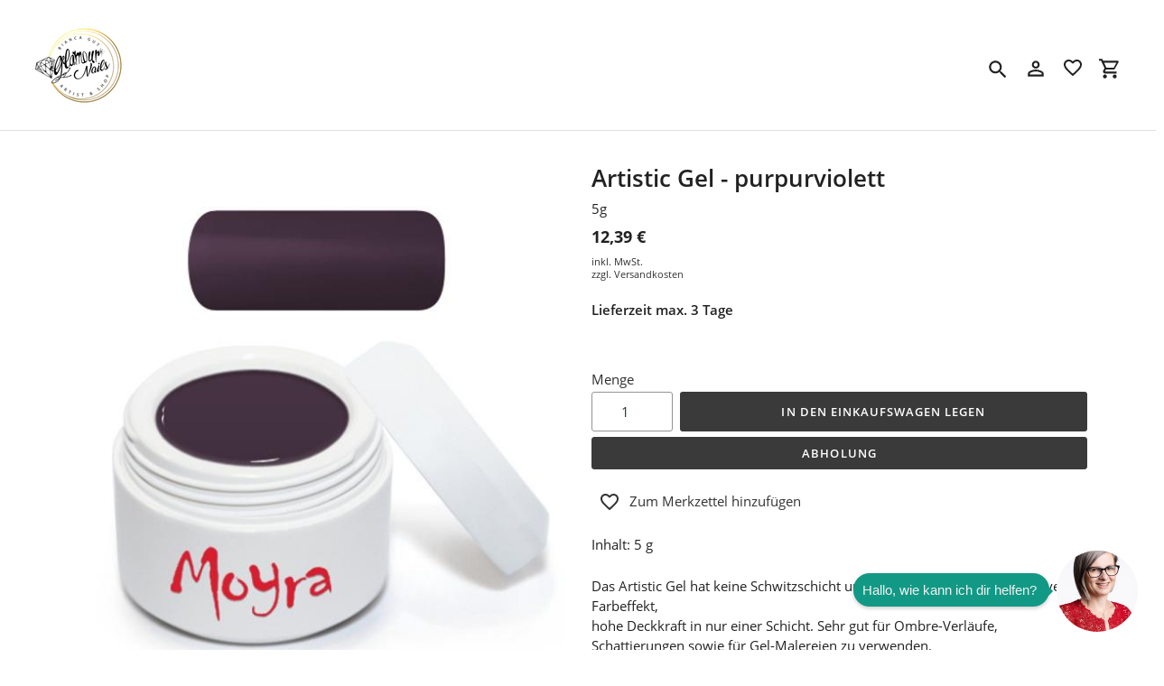

--- FILE ---
content_type: text/html; charset=utf-8
request_url: https://www.glamournails-shop.at/products/artistic-gel-purpurviolett
body_size: 13587
content:
<!DOCTYPE html>
<html class="no-js" lang="de">
  <head>
    <meta charset="utf-8" />
    <meta name="viewport" content="width=device-width,initial-scale=1" />
    <meta name="theme-color" content="#3a3a3a" />
    <link rel="canonical" href="https://www.glamournails-shop.at/products/artistic-gel-purpurviolett" />

    <title>Artistic Gel - purpurviolett&nbsp;&ndash;&nbsp;Glamour Nails Artist & Shop by Bianca Gut KG</title>

      <!-- /snippets/social-meta-tags.liquid -->



    <meta name="keywords" content=""/>
  



<meta property="og:site_name" content="Glamour Nails Artist & Shop by Bianca Gut KG">
<meta property="og:url" content="https://www.glamournails-shop.at/products/artistic-gel-purpurviolett">
<meta property="og:title" content="Artistic Gel - purpurviolett">
<meta property="og:type" content="product">
<meta property="og:description" content="Glamour Nails Artist & Shop by Bianca Gut KG">

  <meta property="og:price:amount" content="12,39">
  <meta property="og:price:currency" content="EUR">

<meta property="og:image" content="http://img.versacommerce.io/resize=1200x1200/canvas=0/++/assets.versacommerce.de/images/762cd4683c6d60493c1c4286605d21cdff1cf315.jpg">
<meta property="og:image:secure_url" content="https://img.versacommerce.io/resize=1200x1200/canvas=0/++/assets.versacommerce.de/images/762cd4683c6d60493c1c4286605d21cdff1cf315.jpg">


<meta name="twitter:card" content="summary_large_image">
<meta name="twitter:title" content="Artistic Gel - purpurviolett">
<meta name="twitter:description" content="Glamour Nails Artist & Shop by Bianca Gut KG">

    <link href="//static-1.versacommerce.de/green-sun-11_versacommerce_de/designs/astor/assets/shariff/shariff.complete.css?82922" rel="stylesheet" type="text/css" media="all"/>
    <link href="//static-4.versacommerce.de/green-sun-11_versacommerce_de/designs/astor/assets/theme.css?82922" rel="stylesheet" type="text/css" media="all"/>

    <script src="https://ajax.googleapis.com/ajax/libs/jquery/1.9.1/jquery.min.js"></script>
    <script>
      const theme = {
        strings: {
          addToCart: "In den Einkaufswagen legen",
          soldOut: "Ausverkauft",
          unavailable: "Nicht verfügbar",
          regularPrice: "Normaler Preis",
          sale: "Angebot",
          showMore: "Mehr anzeigen",
          showLess: "Weniger anzeigen",
          addressError: "Kann die Adresse nicht finden",
          addressNoResults: "Keine Ergebnisse für diese Adresse",
          addressQueryLimit: "Sie haben die Google- API-Nutzungsgrenze überschritten. Betrachten wir zu einem \u003Ca href=\"https:\/\/developers.google.com\/maps\/premium\/usage-limits\"\u003EPremium-Paket\u003C\/a\u003E zu aktualisieren.",
          authError: "Es gab ein Problem bei Google Maps Konto zu authentifizieren.",
          newWindow: "\u00d6ffnet ein neues Fenster.",
          external: "\u00d6ffnet externe Webseite.",
          newWindowExternal: "\u00d6ffnet externe Webseite in einem neuen Fenster.",
          payAndPickup: "Jetzt bezahlen und abholen",
          estimatedDelivery: "Lieferzeit max.",
        },
        moneyFormat: "{{amount}} \u20ac"
      };
      const shop = {
        served_zipcodes: []
      };

      document.documentElement.className = document.documentElement.className.replace('no-js', 'js');
    </script>

    <!--[if (lte IE 9)]><script src="//static-2.versacommerce.de/green-sun-11_versacommerce_de/designs/astor/assets/match-media.min.js?82922" type="text/javascript"></script><![endif]--><!--[if (gt IE 9)|!(IE)]><!-->
    <script src="//static-1.versacommerce.de/green-sun-11_versacommerce_de/designs/astor/assets/lazysizes.js?82922" async="async"></script>
    <!--<![endif]-->
    <!--[if lte IE 9
      ]><script src="//static-2.versacommerce.de/green-sun-11_versacommerce_de/designs/astor/assets/lazysizes.min.js?82922"></script
    ><![endif]-->

    <!--[if (gt IE 9)|!(IE)]><!-->
    <script src="//static-1.versacommerce.de/green-sun-11_versacommerce_de/designs/astor/assets/vendor.js?82922" defer="defer"></script>
    <!--<![endif]-->
    <!--[if lte IE 9
      ]><script src="//static-1.versacommerce.de/green-sun-11_versacommerce_de/designs/astor/assets/vendor.js?82922"></script
    ><![endif]-->

    <!--[if (gt IE 9)|!(IE)]><!-->
    <script src="//static-4.versacommerce.de/green-sun-11_versacommerce_de/designs/astor/assets/theme.js?82922" defer="defer"></script>
    <!--<![endif]-->
    <!--[if lte IE 9
      ]><script src="//static-4.versacommerce.de/green-sun-11_versacommerce_de/designs/astor/assets/theme.js?82922"></script
    ><![endif]-->

    <script type="text/javascript">
  var Shopify = Shopify || {};
  Shopify.shop = "www.glamournails-shop.at";
  Shopify.locale = "de";
  Shopify.routes = Shopify.routes || {};
  Shopify.routes.root = "/";
  Shopify.designMode = window.self !== window.top;
  Shopify.currency = { active: "EUR", rate: '1.0' };
  Shopify.loadFeatures = function(features) {
    if (Array.isArray(features)) {
      features.forEach(function(feature) {
        console.log('Loading feature:', feature.name, 'version:', feature.version);
        if (typeof feature.onLoad === 'function') {
          feature.onLoad();
        }
      });
    }
  };
</script>
<script type="module">!function(o){(o.Shopify=o.Shopify||{}).modules=!0}(window);</script>
<link rel="stylesheet" href="/assets/shopify-compatibility.css">
<script type="application/json" id="all-sections-schemas">
  [{"name":{"de":"Produktseiten","en":"Produktseiten"},"settings":[{"type":"select","id":"image_size","label":{"de":"Foto-Gr\u00f6\u00dfe","en":"Foto-Gr\u00f6\u00dfe"},"options":[{"value":"small","label":{"de":"Klein","en":"Klein"}},{"value":"medium","label":{"de":"Mittel","en":"Mittel"}},{"value":"large","label":{"de":"Gro\u00df","en":"Gro\u00df"}}],"default":"medium"},{"type":"checkbox","id":"show_quantity_selector","label":{"de":"Quantit\u00e4ts-Auswahl anzeigen","en":"Quantit\u00e4ts-Auswahl anzeigen"},"default":false},{"type":"checkbox","id":"show_variant_labels","label":{"de":"Varianten-Etiketten anzeigen","en":"Varianten-Etiketten anzeigen"},"default":true},{"type":"checkbox","id":"show_sku","label":{"de":"Artikelnummer anzeigen","en":"Artikelnummer anzeigen"},"default":false},{"type":"checkbox","id":"show_vendor","label":{"de":"Lieferanten anzeigen","en":"Lieferanten anzeigen"},"default":false},{"type":"checkbox","id":"show_share_buttons","label":{"de":"Buttons f\u00fcr Social Media anzeigen","en":"Buttons f\u00fcr Social Media anzeigen"},"default":true},{"type":"checkbox","id":"add_single_properties_to_cart","label":{"de":"Feste Attribute im Warenkorb und in der Bestellung anzeigen","en":"Feste Attribute im Warenkorb und in der Bestellung anzeigen"},"default":false},{"type":"checkbox","id":"show_just_thumbnails_from_variant","label":{"de":"Nur Bilder aus der Variante anzeigen","en":"Nur Bilder aus der Variante anzeigen"},"default":false},{"type":"checkbox","id":"enable_image_zoom","label":{"de":"Foto-Zoom zulassen","en":"Foto-Zoom zulassen"},"default":true},{"type":"checkbox","id":"show_paypal_button","label":{"de":"PayPal Button auf Produktseite anzeigen","en":"PayPal Button auf Produktseite anzeigen"},"default":false},{"type":"checkbox","id":"show_shipping_and_delivery_times","label":{"de":"Lieferung \u0026 Versand anzeigen","en":"Lieferung \u0026 Versand anzeigen"},"default":false},{"type":"header","content":{"de":"Produktinformationen","en":"Produktinformationen"}},{"type":"checkbox","id":"show_info_tab_1","label":{"de":"Tab 1 anzeigen","en":"Tab 1 anzeigen"},"default":false},{"type":"page","id":"page_1","label":"Seite"},{"type":"text","id":"tab_title_1","label":{"de":"Titel","en":"Titel"}},{"type":"richtext","id":"tab_text_1","label":{"de":"Manueller Text","en":"Manueller Text"}},{"type":"checkbox","id":"show_info_tab_2","label":{"de":"Tab 2 anzeigen","en":"Tab 2 anzeigen"},"default":false},{"type":"page","id":"page_2","label":"Seite"},{"type":"text","id":"tab_title_2","label":{"de":"Titel","en":"Titel"}},{"type":"richtext","id":"tab_text_2","label":{"de":"Manueller Text","en":"Manueller Text"}},{"type":"checkbox","id":"show_info_tab_3","label":{"de":"Tab 3 anzeigen","en":"Tab 3 anzeigen"},"default":false},{"type":"page","id":"page_3","label":"Seite"},{"type":"text","id":"tab_title_3","label":{"de":"Titel","en":"Titel"}},{"type":"richtext","id":"tab_text_3","label":{"de":"Manueller Text","en":"Manueller Text"}},{"type":"checkbox","id":"show_info_tab_4","label":{"de":"Tab 4 anzeigen","en":"Tab 4 anzeigen"},"default":false},{"type":"page","id":"page_4","label":"Seite"},{"type":"text","id":"tab_title_4","label":{"de":"Title","en":"Title"}},{"type":"richtext","id":"tab_text_4","label":{"de":"Manueller Text","en":"Manueller Text"}},{"type":"header","content":{"de":"Lieferzeit","en":"Lieferzeit"}},{"type":"checkbox","id":"show_shipping_time_info","label":{"de":"Informationen zur Lieferzeit anzeigen (der Text wird unten auf der Produktseite platziert - es wird ein Sternchen neben der Lieferzeit des Produkts gesetzt)","en":"Informationen zur Lieferzeit anzeigen (der Text wird unten auf der Produktseite platziert - es wird ein Sternchen neben der Lieferzeit des Produkts gesetzt)"},"default":false},{"type":"text","id":"shipping_details_title","label":{"de":"\u00dcberschrift","en":"\u00dcberschrift"},"info":{"de":"Beispiel\u00fcberschrift: Lieferzeit","en":"Beispiel\u00fcberschrift: Lieferzeit"}},{"type":"richtext","id":"shipping_details_description","label":{"de":"Text","en":"Text"},"info":{"de":"Beispieltext(* einschlie\u00dfen): \u003Cp\u003E* gilt f\u00fcr Lieferungen innerhalb Deutschlands, Lieferzeiten f\u00fcr andere L\u00e4nder entnehmen Sie bitte der Schaltfl\u00e4che mit den Versandinformationen\u003C/p\u003E","en":"Beispieltext(* einschlie\u00dfen): \u003Cp\u003E* gilt f\u00fcr Lieferungen innerhalb Deutschlands, Lieferzeiten f\u00fcr andere L\u00e4nder entnehmen Sie bitte der Schaltfl\u00e4che mit den Versandinformationen\u003C/p\u003E"}},{"type":"header","content":{"de":"Details zum reduzierten Preis","en":"Details zum reduzierten Preis"}},{"type":"text","id":"streichpreis_info","label":{"de":"Streichpreis (UVP) info anzeigen wenn gesetzt","en":"Streichpreis (UVP) info anzeigen wenn gesetzt"}},{"type":"text","id":"extracost_info","label":{"de":"Extrakosten info anzeigen wenn gesetzt","en":"Extrakosten info anzeigen wenn gesetzt"}}]}]
</script>
<script type="text/javascript" id="__st">
  var __st={"pageurl":"www.glamournails-shop.at/products/artistic-gel-purpurviolett"};
</script>

    <script src="//static-2.versacommerce.de/green-sun-11_versacommerce_de/designs/astor/assets/jquery.touchSwipe.min.js?82922" type="text/javascript"></script>
    <script src="//static-1.versacommerce.de/green-sun-11_versacommerce_de/designs/astor/assets/shariff/shariff.min.js?82922" type="text/javascript"></script>

    <!-- START custom-css -->
    <style type="text/css" media="screen">
      
    </style>
    <!-- END custom-css -->

    <!-- START custom-html -->
    
    <!-- END custom-html -->
  <script src="https://www.google.com/recaptcha/api.js?render="></script>

<script>
  window.onload = function() {
    grecaptcha.ready(function() {
      var inputs = document.querySelectorAll('input[name="g-recaptcha-response"]');
      var active_recapcha_actions = ["registration", "contact", "newsletter", "gdpr_email"]

      inputs.forEach(function(input) {
        var action = input.getAttribute('data-action');
        if (active_recapcha_actions.includes(action)) {
          grecaptcha.execute('', {action: action}).then(function(token) {
              input.value = token;
          });
        }
      });
    });
  }
</script>
<script>
  document.addEventListener("DOMContentLoaded", function() {
    try {
      if (window !== window.parent) {
        var hasContentForIndex = "product" == "index";
        var hasContentForPage = "product" == "page";
        var hasContentForProduct = "product" == "product";

        var hasContentForNotFoundTemplate = "product" == "404";
        var hasContentForArticle = "product" == "article";
        var hasContentForBlog = "product" == "blog";
        var hasContentForCart = "product" == "cart";
        var hasContentForCollection = "product" == "collection";
        var hasContentForAccount = "product" == "account";
        var hasContentForActivateAccount = "product" == "activate-account";
        var hasContentForAddresses = "product" == "addresses";
        var hasContentForLogin = "product" == "login";
        var hasContentForOrder = "product" == "order";
        var hasContentForRegister = "product" == "register";
        var hasContentForResetPassword = "product" == "reset-password";
        var hasContentForOrder = "product" == "order";
        var hasContentForListCollections = "product" == "list-collections";
        var hasContentForSearch = "product" == "search";
        
        var templateSuffix = ""
        var templateName = "product";

        var sectionIds = [];
        var sections = document.getElementsByClassName("shopify-section");

        for (i = 0; i < sections.length; i++) {
            var section = sections[i];
            var sectionId = section.getAttribute("data-section-file-name");
          
            var hasSubstringClass = false;
            var classNames = section.className.split(' ');
   
            for (var t = 0; t < classNames.length; t++) {
              if (classNames[t].includes('shopify-section-group')) {
                hasSubstringClass = true;
                break;
              }
            }

            if (!sectionId) {
              sectionId = section.getAttribute("data-section-id");
            }

            if (sectionId && (hasSubstringClass == false)) {
                sectionIds.push(sectionId);
            }
        }

        var uniqueSectionIds = sectionIds.filter(function(sectionId, index, self) {
            return index == self.indexOf(sectionId);
        });
				console.log(uniqueSectionIds);

        window.VERSACOMMERCE_SECTIONS = {staticSections: uniqueSectionIds, hasContentForIndex: hasContentForIndex, hasContentForPage: hasContentForPage, hasContentForProduct: hasContentForProduct,
          hasContentForNotFoundTemplate: hasContentForNotFoundTemplate, hasContentForArticle: hasContentForArticle, hasContentForBlog: hasContentForBlog, hasContentForCart: hasContentForCart,
          hasContentForCollection: hasContentForCollection, hasContentForAccount: hasContentForAccount, hasContentForActivateAccount: hasContentForActivateAccount, hasContentForAddresses: hasContentForAddresses,
          hasContentForLogin: hasContentForLogin, hasContentForOrder: hasContentForOrder, hasContentForRegister: hasContentForRegister, hasContentForResetPassword: hasContentForResetPassword,
          hasContentForOrder: hasContentForOrder, hasContentForListCollections: hasContentForListCollections, hasContentForSearch: hasContentForSearch, 
          templateSuffix: templateSuffix, templateName: templateName
        };
        window.VERSACOMMERCE_SECTION_URLS = {
            "Home": "green-sun-11.versacommerce.de",
            "Produkt": "green-sun-11.versacommerce.de/products/one-movement-1",
            "Produktgruppe": "green-sun-11.versacommerce.de/collections/rubber-gel-mani-gel-lack",
            "Warenkorb": "green-sun-11.versacommerce.de/cart"
        };

        if (window.console) {
            console.debug("uniqueSectionIds: " + uniqueSectionIds);
            console.debug("hasContentForIndex: " + hasContentForIndex);
            console.debug("hasContentForPage: " + hasContentForPage);
        }
          window.parent.postMessage({cmd: "filter-sections", args: window.VERSACOMMERCE_SECTIONS}, "*");
          window.parent.postMessage({cmd: "create-urls", args: window.VERSACOMMERCE_SECTION_URLS}, "*");
      }

    }
    catch(error) {}
  });
</script></head>

  <body
    class="template-product"
  >

     

    <a class="in-page-link visually-hidden skip-link" href="#MainContent">Direkt zum Inhalt</a>

    <div
      id="SearchDrawer"
      class="m-search drawer drawer--top"
      role="dialog"
      aria-modal="true"
      aria-label="Suchen"
    >
      <div class="m-search__table">
        <div class="m-search__table-cell m-search__form-wrapper">
          <form
            class="search m-search__form"
            action="/search"
            method="get"
            role="search"
          >
            <input
              class="search__input m-search__input"
              type="search"
              name="q"
              value=""
              placeholder="Suchen"
              aria-label="Suchen"
            />
            <button
              class="m-search__submit search__submit btn--link"
              type="submit"
            >
              <svg aria-hidden="true" focusable="false" role="presentation" class="m-icon m-icon--search" viewBox="0 0 24 24"><path d="m9.5 3c3.59 0 6.5 2.91 6.5 6.5 0 1.61-.59 3.09-1.56 4.23l.27.27h.79l5 5-1.5 1.5-5-5v-.79l-.27-.27c-1.14.97-2.62 1.56-4.23 1.56-3.59 0-6.5-2.91-6.5-6.5s2.91-6.5 6.5-6.5m0 2c-2.5 0-4.5 2-4.5 4.5s2 4.5 4.5 4.5 4.5-2 4.5-4.5-2-4.5-4.5-4.5z"/></svg>

              <span class="m-icon__fallback-text">Suchen</span>
            </button>
          </form>
        </div>
        <div class="m-search__table-cell text-right">
          <button
            type="button"
            class="btn--link m-search__close js-drawer-close"
          >
            <svg aria-hidden="true" focusable="false" role="presentation" class="m-icon m-icon--close" viewBox="0 0 24 24"><path d="M19,6.41L17.59,5L12,10.59L6.41,5L5,6.41L10.59,12L5,17.59L6.41,19L12,13.41L17.59,19L19,17.59L13.41,12L19,6.41Z" /></svg>

            <span class="m-icon__fallback-text">Schließen (esc)</span>
          </button>
        </div>
      </div>
    </div>

    <div id='shopify-section-header' class='shopify-section ' data-section-id='header' data-section-file-name='header' data-theme-editor-section='{&quot;id&quot;:&quot;header&quot;,&quot;type&quot;:&quot;TODO&quot;,&quot;hidden&quot;:false}'><header class="astor-header" data-section-id="header" data-section-type="header-section" role="banner" >
  

<script>
	$(document).ready(function(){
	  $(".x-close-button").click(function() {
	    $(".astor-header-announcement").fadeOut("slow");
	  });
	});
</script>


  <div class="astor-header__inner">
    <div class="astor-header__bar">
      <h1 class="astor-header__brand h2">
        
        
        
        

        
          <a href="/">
            <img src="//img.versacommerce.io/resize=x120/canvas=0/++/assets.versacommerce.de/green-sun-11_versacommerce_de/logo/Kein_Titel_(450_%C3%97_450_px).png" srcset="//img.versacommerce.io/resize=x120/canvas=0/++/assets.versacommerce.de/green-sun-11_versacommerce_de/logo/Kein_Titel_(450_%C3%97_450_px).png 1x, //img.versacommerce.io/resize=x240/canvas=0/++/assets.versacommerce.de/green-sun-11_versacommerce_de/logo/Kein_Titel_(450_%C3%97_450_px).png 2x" alt="
          Glamour Nails Artist &amp; Shop by Bianca Gut KG" style="max-width: 120px;">
            
          </a>
        
      </h1>

      <nav class="astor-nav" id="AccessibleNav" role="navigation">
        <ul class="site-nav list--inline " id="SiteNav">
  
</ul>


<script>
  const threeLevelDropdowns = document.querySelectorAll(".site-nav__dropdown:not(.site-nav__dropdown--three-level)");
  const borderWidth = 1;
  threeLevelDropdowns.forEach(function(element, index) {
    element.style.display = 'block';
    let width = element.clientWidth;
    element.style.display = '';
    let deepChildren = element.querySelectorAll(".site-nav__dropdown.site-nav__dropdown--three-level");
    for(let i = 0; i < deepChildren.length; i++)  {
      deepChildren[i].style.marginLeft = width + borderWidth + 'px';
    }
  });
</script>
      </nav>

      <div class="astor-header-actions">
        <button type="button" class="astor-header-actions__item js-drawer-open-top tooltip">
          <span class="tooltiptext">Suche</span>
          <svg aria-hidden="true" focusable="false" role="presentation" class="m-icon m-icon--search" viewBox="0 0 24 24"><path d="m9.5 3c3.59 0 6.5 2.91 6.5 6.5 0 1.61-.59 3.09-1.56 4.23l.27.27h.79l5 5-1.5 1.5-5-5v-.79l-.27-.27c-1.14.97-2.62 1.56-4.23 1.56-3.59 0-6.5-2.91-6.5-6.5s2.91-6.5 6.5-6.5m0 2c-2.5 0-4.5 2-4.5 4.5s2 4.5 4.5 4.5 4.5-2 4.5-4.5-2-4.5-4.5-4.5z"/></svg>

          <span class="m-icon__fallback-text">Suchen</span>
        </button>

        
          
            <a href="/account/login" class="astor-header-actions__item astor-header__account tooltip">
              <span class="tooltiptext">Account</span>
              <svg aria-hidden="true" focusable="false" role="presentation" class="m-icon m-icon--login" viewBox="0 0 24 24"><path d="M12,4C14.21,4 16,5.79 16,8C16,10.21 14.21,12 12,12C9.79,12 8,10.21 8,8C8,5.79 9.79,4 12,4M12,6C10.9,6 10,6.9 10,8C10,9.1 10.9,10 12,10C13.1,10 14,9.1 14,8C14,6.9 13.1,6 12,6M12,13C14.67,13 20,14.33 20,17V20H4V17C4,14.33 9.33,13 12,13M12,14.9C9.03,14.9 5.9,16.36 5.9,17V18.1H18.1V17C18.1,16.36 14.97,14.9 12,14.9Z" /></svg>

              <span class="m-icon__fallback-text">Einloggen</span>
            </a>
          
        

        <a title="Merkzettel" href="/lists/favorites" class="astor-header-actions__item tooltip">
          <span class="tooltiptext">Merkzettel</span>
          <svg style="width:24px;height:24px" viewBox="0 0 24 24">
            <path fill="currentColor" d="M12.1 18.55L12 18.65L11.89 18.55C7.14 14.24 4 11.39 4 8.5C4 6.5 5.5 5 7.5 5C9.04 5 10.54 6 11.07 7.36H12.93C13.46 6 14.96 5 16.5 5C18.5 5 20 6.5 20 8.5C20 11.39 16.86 14.24 12.1 18.55M16.5 3C14.76 3 13.09 3.81 12 5.08C10.91 3.81 9.24 3 7.5 3C4.42 3 2 5.41 2 8.5C2 12.27 5.4 15.36 10.55 20.03L12 21.35L13.45 20.03C18.6 15.36 22 12.27 22 8.5C22 5.41 19.58 3 16.5 3Z"/>
          </svg>
          <div id="merkzettelCount" class="astor-header-actions__counter">
            <span id="merkzettelCount_span"></span>
          </div>
        </a>
        <script>
          var merkzettel_list = JSON.parse(localStorage.getItem("merkzettel_list") || "[]");
          if (merkzettel_list.length > 0) {
            document.querySelector("#merkzettelCount_span").innerHTML = merkzettel_list.length;
          } else {
            document.querySelector("#merkzettelCount").style.display = 'none';
          }
        </script>

        <a href="/cart" class="astor-header-actions__item astor-header__cart tooltip">
          <span class="tooltiptext">Warenkorb</span>
          <svg aria-hidden="true" focusable="false" role="presentation" class="m-icon m-icon--cart" viewBox="0 0 24 24"><path d="M17,18C18.1,18 19,18.9 19,20C19,21.1 18.1,22 17,22C15.89,22 15,21.1 15,20C15,18.89 15.89,18 17,18M1,2H4.27L5.21,4H20C20.55,4 21,4.45 21,5C21,5.17 20.95,5.34 20.88,5.5L17.3,11.97C16.96,12.58 16.3,13 15.55,13H8.1L7.2,14.63L7.17,14.75C7.17,14.89 7.28,15 7.42,15H19V17H7C5.89,17 5,16.1 5,15C5,14.65 5.09,14.32 5.24,14.04L6.6,11.59L3,4H1V2M7,18C8.1,18 9,18.9 9,20C9,21.1 8.1,22 7,22C5.89,22 5,21.1 5,20C5,18.89 5.89,18 7,18M16,11L18.78,6H6.14L8.5,11H16Z" /></svg>

          <span class="m-icon__fallback-text">Einkaufswagen</span>
          
        </a>

        

        
          <button type="button" class="astor-header-actions__item astor-header-actions__item--menu astor-header__menu js-mobile-nav-toggle mobile-nav--open" aria-controls="navigation" aria-expanded="false" aria-label="Menü">
            <svg aria-hidden="true" focusable="false" role="presentation" class="m-icon m-icon--menu" viewBox="0 0 24 24"><path d="M3,6H21V8H3V6M3,11H21V13H3V11M3,16H21V18H3V16Z" /></svg>

            <svg aria-hidden="true" focusable="false" role="presentation" class="m-icon m-icon--close" viewBox="0 0 24 24"><path d="M19,6.41L17.59,5L12,10.59L6.41,5L5,6.41L10.59,12L5,17.59L6.41,19L12,13.41L17.59,19L19,17.59L13.41,12L19,6.41Z" /></svg>

          </button>
        
      </div>
    </div>

    <nav class="mobile-nav-wrapper medium-up--hide" role="navigation">
      <ul id="MobileNav" class="mobile-nav">
        
        
      </ul>
    </nav>
  </div>
</header>

<script type="application/ld+json">
  {
    "@context": "http://schema.org",
    "@type": "Organization",
    "name": "Glamour Nails Artist & Shop by Bianca Gut KG",
    
    "sameAs": [
      "",
      "",
      "",
      "",
      "",
      "",
      "",
      ""
    ],
    "url": "https://www.glamournails-shop.at"
  }
</script>



</div>

    <div
      id="PageContainer"
      class="page-container"
      style="min-height: calc(100vh - 54px);"
    >
      <main
        class="main-content js-focus-hidden"
        id="MainContent"
        role="main"
        tabindex="-1"
      >
        
        

<div id='shopify-section-product-template' class='shopify-section ' data-section-id='product-template' data-section-file-name='product-template' data-theme-editor-section='{&quot;id&quot;:&quot;product-template&quot;,&quot;type&quot;:&quot;TODO&quot;,&quot;hidden&quot;:false}'><div class="astor-container page-width"
  id="ProductSection-product-template"
  data-section-id="product-template"
  data-section-type="product"
  data-enable-history-state="true">

  <div class="grid product-single">
    <div class="grid__item medium-up--one-half">
      
      <div class="astor-product-gallery">
        
        <div class="astor-product-gallery__featured--default hide">
          <div class="astor-product-media astor-product-media"><div class="astor-product-media__image">
              <img
                src="//img.versacommerce.io/resize=560x/canvas=0/++/assets.versacommerce.de/images/762cd4683c6d60493c1c4286605d21cdff1cf315.jpg?v=1537005021"
                alt="Artistic Gel - purpurviolett"
                data-image-id=""
              >
            </div>
          </div>
        </div>

        
          <div class="astor-product-gallery__featured ">
            <div class="astor-product-media astor-product-media">
              <div
                id="ImageZoom-product-template-15665576"
                class="astor-product-media__image js-zoom-enabled"
                 data-image-zoom-wrapper data-zoom="//img.versacommerce.io/resize=1024x1024/canvas=0/scale=2/++/assets.versacommerce.de/images/762cd4683c6d60493c1c4286605d21cdff1cf315.jpg?v=1537005021"
              >
                <img
                  src="//img.versacommerce.io/resize=560x/canvas=0/++/assets.versacommerce.de/images/762cd4683c6d60493c1c4286605d21cdff1cf315.jpg?v=1537005021"
                  alt="Artistic Gel - purpurviolett"
                  data-image-id="15665576"
                  data-featured-image
                   data-image-zoom
                >
              </div>
            </div>
          </div>
        

        <script>
          var imgIdentifier = [];
          function changeVariant(imgUrl) {
            imgIdentifier.forEach(function (obj) {
              if(obj.imgURL == imgUrl) {
                const variantOptions = obj.variantTitle.split("/")
                if (typeof variantOptions[0] !== 'undefined') {
                  $("#SingleOptionSelector-0").val(variantOptions[0].trim()).trigger( "change" );
                };
                if (typeof variantOptions[1] !== 'undefined') {
                  $("#SingleOptionSelector-1").val(variantOptions[1].trim()).trigger( "change" );
                };
                if (typeof variantOptions[2] !== 'undefined') {
                  $("#SingleOptionSelector-2").val(variantOptions[2].trim()).trigger( "change" );
                };
              };
            });
          };
        </script>

        
        
          <ul class="astor-product-gallery__list ">
            <li data-item-thumbnail-id="15665576">
                <a
                  onclick="changeVariant('//img.versacommerce.io/++/assets.versacommerce.de/images/762cd4683c6d60493c1c4286605d21cdff1cf315.jpg')"
                  href="//img.versacommerce.io/resize=110x110/canvas=0/++/assets.versacommerce.de/images/762cd4683c6d60493c1c4286605d21cdff1cf315.jpg?v=1537005021"
                  class="active"
                  data-thumbnail-id="15665576"
                   data-zoom="//img.versacommerce.io/resize=1024x1024/canvas=0/scale=2/++/assets.versacommerce.de/images/762cd4683c6d60493c1c4286605d21cdff1cf315.jpg?v=1537005021"
                >
                  <img data-src="//img.versacommerce.io/resize=110x110/canvas=0/++/assets.versacommerce.de/images/762cd4683c6d60493c1c4286605d21cdff1cf315.jpg?v=1537005021" alt="Artistic Gel - purpurviolett" class="lazyload">
                </a>
              </li>
            
          </ul>
        
      </div>
    </div>

    <div class="grid__item medium-up--one-half">
      <div class="product-single__meta">
        <div class="astor-product">
          
            
              
            
          

          

          <div class="astor-product__title">
            <h1>
              
            
              Artistic Gel - purpurviolett
            
          
            </h1>

            <h3>
              5g
            </h3>
          </div>

          
          

          
          <div>
            <!-- snippet/product-price.liquid -->
<div class="astor-product-price" data-price>
  <div class="astor-product-price__item astor-product-price__item--sale">
    
      <div class="astor-product-price__single astor-product-price__single--sale" data-sale-price>12,39 €</div>

      

      
    
  </div>

  <div class="astor-product-price__item astor-product-price__item--regular">
    
      
        <div data-regular-price>12,39 €</div>

        

        
      
    
  </div>
</div>


            <div class="astor-text-small astor-text-small--block astor-text-light">
              
              inkl.  MwSt.<br>
                  zzgl. <a href='/pages/versand' target='_blank' class='tax-shipping-info'>Versandkosten</a></div>
            <h4>
  
    
    

  
    

    
    
    

    Lieferzeit max. 3 Tage
    
  


              
            </h4>
          </div>

          

          

          
            <div id="error-quantity-product-template" class="form-message form-message--error product__quantity-error hide" tabindex="-1">
              <svg aria-hidden="true" focusable="false" role="presentation" class="m-icon m-icon--error" viewBox="0 0 24 24"><path d="M12,2L1,21H23M12,6L19.53,19H4.47M11,10V14H13V10M11,16V18H13V16" /></svg>
 Die Menge muss 1 oder mehr sein
            </div>
          

          

          <form class="product-form product-form-product-template shopify-product-form" novalidate="novalidate" method="post" action="/cart/add" enctype="multipart/form-data" id="product_form_942238">
  <input type="hidden" name="form_type" value="product">
  <input type="hidden" name="utf8" value="✓">
  
  <div class="product-variants__container">
        <div class="product-form__item product-form__item--variant-select no-variants">
          <select name="id" id="ProductSelect-product-template" class="product-form__variants" onchange="window.location.href=($('.product-form__variants').find(':selected').data('url'));">
            
              
                <option  selected="selected"  data-url="/products/artistic-gel-purpurviolett" value="942238">
                  Default Title
                </option>
                <script>
                  window.addEventListener('DOMContentLoaded', (event) => {
                    imgIdentifier.push({variantId: 942238, imgURL: "//img.versacommerce.io/++/assets.versacommerce.de/images/762cd4683c6d60493c1c4286605d21cdff1cf315.jpg", variantTitle: "Default Title"});
                  });
                </script>
              
            
          </select>
        </div>
      </div>

      
      
      
      <div class="astor-columns astor-columns--flex">
        

        
      </div>

      <div class="astor-form-buttons">
        <div>
           
            <label for="Quantity-product-template" class="astor-form-label">Menge</label>
            <div class="flex-container">
              <input type="number" id="Quantity-product-template" name="quantity" value="1" min="1"  class="quantity-new-form"  pattern="[0-9]*">
              <button type="submit" name="add" id="AddToCart-product-template"  class="btn btn--no-margin-bottom product-form__cart-submit">
                <span id="AddToCartText-product-template">
                  
                    In den Einkaufswagen legen
                  
                </span>
              </button>
            </div> 
          
            
          <div
            class="astor-form-buttons__extra-purchase-buttons astor-columns__child astor-columns__child--1-1 astor-columns__child--medium-up-keep-margin-bottom"
            
          >
            
            

            
            
              <button
                id="click-and-collect__submit-button"
                type="submit"
                name="checkout"
                class="btn btn--secondary product-form__cart-submit"
              >
                Abholung
              </button>
            

            
            

            
            
          </div>
        </div>
      </div>
</form>

          <div>
        <div>
      <div>
      
      <div class="astor-section astor-section--blank" id="delivery">
        

        <form
          id="product-shipment-form"
          action="/cart/add/942238"
          method="post"
          novalidate="true"
          id="cartform"
          
        >

          <ul id="product-shipment-list" class="astor-spec-list" style="display:none;">
            
              <li class="astor-spec-list__item">
                
                  
                
              </li>
            
          </ul>
        </form>
        <p
          id="product-shipment-impossible"
          style="display: none;"
        >
          Für diesen Artikel wurde keine geeignete Versandart ermittelt. Bitte melden Sie sich bei uns.
        </p>
        
        
                <div id="942238" class="favorite_heart_container heart_not_in_favorites">
                  <a class="merken-heart" href="#" title="Klicken Sie hier, um das Produkt 'Artistic Gel - purpurviolett' auf Ihrem Merkzettel zu speichern.">
                    <svg class="heart-icon-svg" style="width:24px;height:24px" viewBox="0 0 24 24">
                      <path fill="currentColor" d="M12.1 18.55L12 18.65L11.89 18.55C7.14 14.24 4 11.39 4 8.5C4 6.5 5.5 5 7.5 5C9.04 5 10.54 6 11.07 7.36H12.93C13.46 6 14.96 5 16.5 5C18.5 5 20 6.5 20 8.5C20 11.39 16.86 14.24 12.1 18.55M16.5 3C14.76 3 13.09 3.81 12 5.08C10.91 3.81 9.24 3 7.5 3C4.42 3 2 5.41 2 8.5C2 12.27 5.4 15.36 10.55 20.03L12 21.35L13.45 20.03C18.6 15.36 22 12.27 22 8.5C22 5.41 19.58 3 16.5 3Z" />
                    </svg>
                    Zum Merkzettel hinzufügen
                  </a>
                </div>
              
      </div>

      

      <div class="product-single__description astor-content astor-section astor-section--blank" id="description">
        <p>Inhalt: 5 g</p><p>Das Artistic Gel hat keine Schwitzschicht und ist hoch pigmentiert. Intensiver Farbeffekt,<br>hohe Deckkraft in nur einer Schicht. Sehr gut für Ombre-Verläufe, Schattierungen sowie für Gel-Malereien zu verwenden.</p><p>Aushärtung:<br>UV 2-3 Minuten<br>LED 1-2 Minuten</p>
      </div>

      
        <!-- /snippets/social-sharing.liquid -->









<div
  class="shariff"
  data-lang="de"
  data-services="[]"
  data-theme="white"
>
</div>

      

      

      

      

      <script>
        document.addEventListener('DOMContentLoaded', (event) => {

          function updateAttributeValues(attr, attrKey) {
            var attrKey = attr.id.split("_").pop();
            var attributeValue = attr.options[attr.selectedIndex].text;
            var tableRow = document.querySelector(".js-multiple_property_" + attrKey);
            if (tableRow != null) {
              tableRow.innerHTML = attributeValue;
            }
          }

          selectableAttributes = document.querySelectorAll(".js-attribute-select");
          for (let attribute of selectableAttributes) {

            let attributeKey = attribute.id.split("_").pop();

            if (attribute.length < 1) {
              attributeGroup = document.querySelectorAll(".attribute-information-group-" + attributeKey);
              for (let attributeInformation of attributeGroup) {
                attributeInformation.style.display = 'none';
              }

            } else if (attribute.length == 1) {
              attributeSelectionSection = document.getElementById("selection-section-" + attributeKey);
              attributeSelectionSection.style.display = 'none'
              updateAttributeValues(attribute);

            } else {
              updateAttributeValues(attribute, attributeKey);
              attribute.onchange = function () {
                updateAttributeValues(this, attributeKey);
              }

            }
          }
        })
      </script>

      

      <div class="btn_taskbar">
        
          <button 
          id="product_description_button_1" 
          class="product-description"  
          type="button"  
          onclick="onClickEventTabFunction(this)"
          >
            Uber uns
            <svg style="width:24px;height:24px;vertical-align:middle;" viewBox="0 0 24 24" id="tab_1_arrow_button">
              <path fill="currentColor" d="M7.41,8.58L12,13.17L16.59,8.58L18,10L12,16L6,10L7.41,8.58Z" />
            </svg>
          </button>
          
            <div id="tab_1" class="dropdown-content" style="display:none;">
              
            </div>
          
        

        
        
        

        
      </div>

        

      <script>
        function onClickEventTabFunction(element) { 
          if(element.id == "product_description_button_1") {
            toggleTab("tab_1", true);
            toggleTab("tab_2", false);
            toggleTab("tab_3", false);
            toggleTab("tab_4", false);
          }
          else if(element.id == "product_description_button_2") {
            toggleTab("tab_2", true);
            toggleTab("tab_1", false);
            toggleTab("tab_3", false);
            toggleTab("tab_4", false);
          }
          else if(element.id == "product_description_button_3") {     
            toggleTab("tab_3", true);
            toggleTab("tab_1", false);
            toggleTab("tab_2", false);
            toggleTab("tab_4", false);
          }
          else {
            toggleTab("tab_4", true);
            toggleTab("tab_1", false);
            toggleTab("tab_2", false);
            toggleTab("tab_3", false);
          }
        }
      </script>

      <script>
        function toggleTab(tabIdentifier, showState) {
          var arrowElement = document.getElementById(tabIdentifier + "_arrow_button");
          var tabElement = document.getElementById(tabIdentifier);

          if(arrowElement) {
            if(showState && !tabElement.classList.value.includes('show')) {
                tabElement.classList.toggle("show");
                arrowElement.setAttribute("transform", "rotate(180)");
            } 
            else {
              arrowElement.setAttribute("transform", "rotate(0)");
              tabElement.classList.remove("show");
            }
          }
        }
      </script>
      
    </div>
  </div>
</div>



    </div>
  </div><p class="visually-hidden" data-product-status
        aria-live="polite"
        role="status"
      ></p>
    </div>
  </div>
</div>

<div class="astor-container page-width">
  
  

  
</div>


  <script type="application/json" id="ProductJson-product-template">
    {"id":942238,"title":"Artistic Gel - purpurviolett","handle":"artistic-gel-purpurviolett","description":"\u003Cp\u003EInhalt: 5 g\u003C\/p\u003E\u003Cp\u003EDas Artistic Gel hat keine Schwitzschicht und ist hoch pigmentiert. Intensiver Farbeffekt,\u003Cbr\u003Ehohe Deckkraft in nur einer Schicht. Sehr gut für Ombre-Verläufe, Schattierungen sowie für Gel-Malereien zu verwenden.\u003C\/p\u003E\u003Cp\u003EAushärtung:\u003Cbr\u003EUV 2-3 Minuten\u003Cbr\u003ELED 1-2 Minuten\u003C\/p\u003E","published_at":null,"created_at":"2018-06-04T13:38:32+02:00","vendor":"Moyra","type":"Artistic Gel","tags":["Artistic","Dunkel","Farbe","Farbeffekt","Farben","Gel Malerei","Glanz","Glänzend","Hohe Deckkraft","Intensiv","Lila","Malerei","Ohne Schwitzschicht","Ombre","Painting","Purpurviolett","Schattierung","Schnörkel","Verläufe","Violett"],"price":1239,"price_min":1239,"price_max":1239,"available":true,"price_varies":false,"compare_at_price":null,"compare_at_price_min":"0.0","compare_at_price_max":"0.0","compare_at_price_varies":false,"images":["\/\/img.versacommerce.io\/++\/assets.versacommerce.de\/images\/762cd4683c6d60493c1c4286605d21cdff1cf315.jpg"],"featured_image":"\/\/img.versacommerce.io\/++\/assets.versacommerce.de\/images\/762cd4683c6d60493c1c4286605d21cdff1cf315.jpg","options":["Title"],"option1":null,"option2":null,"option3":null,"variants":[{"id":942238,"title":"Default Title","subtitle":"5g","options":["Default Title"],"option1":"Default Title","option2":null,"option3":null,"price":1239,"weight":0,"compare_at_price":null,"inventory_quantity":1,"inventory_management":null,"inventory_policy":"continue","available":true,"sku":"MYAG15","requires_shipping":true,"taxable":true,"barcode":"","tax_rate":"20.0","tax_amount":206,"description":"\u003Cp\u003EInhalt: 5 g\u003C\/p\u003E\u003Cp\u003EDas Artistic Gel hat keine Schwitzschicht und ist hoch pigmentiert. Intensiver Farbeffekt,\u003Cbr\u003Ehohe Deckkraft in nur einer Schicht. Sehr gut für Ombre-Verläufe, Schattierungen sowie für Gel-Malereien zu verwenden.\u003C\/p\u003E\u003Cp\u003EAushärtung:\u003Cbr\u003EUV 2-3 Minuten\u003Cbr\u003ELED 1-2 Minuten\u003C\/p\u003E","vendor":"Moyra","mpn_code":null,"type":"Artistic Gel","isbn_code":null,"asin_code":null,"ebay_code":null,"base_price":1239,"base_quantity":1,"base_unit":"Stück","single_properties":[],"featured_image":{"id":15665576,"product_id":942238,"position":0,"created_at":"2018-06-10T18:55:15+02:00","updated_at":"2018-09-15T11:50:21+02:00","width":450,"height":450,"src":"\/\/img.versacommerce.io\/++\/assets.versacommerce.de\/images\/762cd4683c6d60493c1c4286605d21cdff1cf315.jpg","url":"\/\/img.versacommerce.io\/++\/assets.versacommerce.de\/images\/762cd4683c6d60493c1c4286605d21cdff1cf315.jpg","aspect_ratio":1.0,"variant_ids":[942238],"fingerprint":"2174941413194389827","data_file_size":64489,"alt":"Artistic Gel - purpurviolett","attached_to_variant?":false},"featured_media":{"id":15665576,"position":0,"alt":"Artistic Gel - purpurviolett","preview_image":{"src":"\/\/img.versacommerce.io\/++\/assets.versacommerce.de\/images\/762cd4683c6d60493c1c4286605d21cdff1cf315.jpg","height":450,"width":450,"aspect_ratio":1.0}},"image":"\/\/img.versacommerce.io\/++\/assets.versacommerce.de\/images\/762cd4683c6d60493c1c4286605d21cdff1cf315.jpg","images":[{"id":15665576,"product_id":942238,"position":0,"created_at":"2018-06-10T18:55:15+02:00","updated_at":"2018-09-15T11:50:21+02:00","width":450,"height":450,"src":"\/\/img.versacommerce.io\/++\/assets.versacommerce.de\/images\/762cd4683c6d60493c1c4286605d21cdff1cf315.jpg","url":"\/\/img.versacommerce.io\/++\/assets.versacommerce.de\/images\/762cd4683c6d60493c1c4286605d21cdff1cf315.jpg","aspect_ratio":1.0,"variant_ids":[942238],"fingerprint":"2174941413194389827","data_file_size":64489,"alt":"Artistic Gel - purpurviolett","attached_to_variant?":false}],"bulk_discounts":{},"recommendations":[],"calculates_base":false,"url":"\/products\/artistic-gel-purpurviolett","shipping_types_count":1,"shipping_types":[{"id":8947,"title":"Abholung im Shop","estimated_delivery":"2025-11-12T08:00:00+01:00","price":0.0,"max_price":0.0}]}],"featured_media":{"id":15665576,"position":0,"alt":"Artistic Gel - purpurviolett","preview_image":{"src":"\/\/img.versacommerce.io\/++\/assets.versacommerce.de\/images\/762cd4683c6d60493c1c4286605d21cdff1cf315.jpg","height":450,"width":450,"aspect_ratio":1.0}},"url":"\/products\/artistic-gel-purpurviolett","content":"\u003Cp\u003EInhalt: 5 g\u003C\/p\u003E\u003Cp\u003EDas Artistic Gel hat keine Schwitzschicht und ist hoch pigmentiert. Intensiver Farbeffekt,\u003Cbr\u003Ehohe Deckkraft in nur einer Schicht. Sehr gut für Ombre-Verläufe, Schattierungen sowie für Gel-Malereien zu verwenden.\u003C\/p\u003E\u003Cp\u003EAushärtung:\u003Cbr\u003EUV 2-3 Minuten\u003Cbr\u003ELED 1-2 Minuten\u003C\/p\u003E","asin_code":null,"base_price":1239,"base_unit":"Stück","bulk_discounts":{}}
  </script>


<script>
  
function removeItemFromStorage(productId) {
  var baseUrl = "/lists/favorites/remove/";
  var merkzettel_list = JSON.parse(localStorage.getItem("merkzettel_list"));
  for(item of merkzettel_list) {
    if(item.product_id == productId) {
    var index = merkzettel_list.findIndex(function(item) {
        return item.product_id == productId;
    });
    merkzettel_list.splice(index, 1);
    localStorage.setItem("merkzettel_list", JSON.stringify(merkzettel_list));
    break;
    }
  }
  fetch(baseUrl + productId, {method: 'GET'}).then(response => location.reload());
}

  
function upsertItemToStorage(productId, quantity) {
  var merkzettel_list = JSON.parse(localStorage.getItem("merkzettel_list") || "[]");
  if(merkzettel_list.length > 0) {
    for(let i = 0; i < merkzettel_list.length; i++) {
      let item = merkzettel_list[i];
      if(item.product_id == productId) {
        localStorage.setItem(item.product_quantity, quantity);
        break;
      } else {
        merkzettel_list.push({product_id: productId, product_quantity: quantity});
        break;
      }
    }
    localStorage.setItem("merkzettel_list", JSON.stringify(merkzettel_list));
  } else {
    merkzettel_list.push({product_id: productId, product_quantity: quantity});
    localStorage.setItem("merkzettel_list", JSON.stringify(merkzettel_list));
  }
}

  // Favorites (Merkzettel) functions
  var heart_selector = document.querySelector('.favorite_heart_container');
  var status_heart = $('.favorite_heart_container').attr('class').split(' ')[1];
  var productId = heart_selector.id;
  heart_selector.addEventListener('click', (event) => {
    if(status_heart == "heart_in_favorites") {
      removeItemFromStorage(productId);
    } else {
      var baseUrl = "/lists/favorites/add_product/";
      upsertItemToStorage(productId, 1);
      fetch(baseUrl + productId, {method: 'GET'}).then(response => location.reload());
    }
  });

  // Stock
  var items_in_stock = {};
  
    items_in_stock[942238] = 0;
    if (!false) {
      delete items_in_stock[942238]
    }
  
    $('#stock-info').addClass('is-hidden');
  
</script>



</div>

<script>
  // Override default values of shop.strings for each template.
// Alternate product templates can change values of
// add to cart button, sold out, and unavailable states here.
  theme.productStrings = {
    addToCart: "In den Einkaufswagen legen",
    soldOut: "Ausverkauft",
    unavailable: "Nicht verfügbar"
  }
</script>



<script type="application/ld+json">
  {
    "@context": "http://schema.org/",
    "@type": "Product",
    "name": "Artistic Gel - purpurviolett",
    "url": "https://www.glamournails-shop.at/products/artistic-gel-purpurviolett","image" : ["https: //img.versacommerce.io/resize=450x/canvas=0/++/assets.versacommerce.de/images/762cd4683c6d60493c1c4286605d21cdff1cf315.jpg"],"description": "Inhalt: 5 gDas Artistic Gel hat keine Schwitzschicht und ist hoch pigmentiert. Intensiver Farbeffekt,hohe Deckkraft in nur einer Schicht. Sehr gut für Ombre-Verläufe, Schattierungen sowie für Gel-Malereien zu verwenden.Aushärtung:UV 2-3 MinutenLED 1-2 Minuten","sku" : "MYAG15","brand": {
      "@type": "Thing",
      "name": "Moyra"
    },
    "offers": [{
          "@type": "Offer","sku" : "MYAG15","availability": "http://schema.org/ InStock
          ",
          "price": "12.39",
          "priceCurrency": "EUR",
          "url": "https://www.glamournails-shop.at/products/artistic-gel-purpurviolett"
        }
        ]
  }
</script>
      </main>

      <div id='shopify-section-footer' class='shopify-section ' data-section-id='footer' data-section-file-name='footer' data-theme-editor-section='{&quot;id&quot;:&quot;footer&quot;,&quot;type&quot;:&quot;TODO&quot;,&quot;hidden&quot;:false}'><style>
  .astor-footer {
    background-color: #F5F5F5;
    color: #212121;
  }

  .astor-footer h4,
  .astor-footer a {
    color: inherit;
  }

  .astor-footer a:hover,
  .astor-footer a:focus {
    color: #474747;
  }

  .astor-footer__content {
    border-bottom-color: #dbdbdb;
  }
</style>

<footer class="astor-footer" role="contentinfo">
  <div class="astor-footer__content page-width">
    <div class="astor-columns astor-columns--center"><div class="astor-footer__item astor-columns__child astor-columns__child--1-2
          "
          ><ul class="astor-footer__list astor-footer__list--inline"><li>
                    <a href="/pages/agb">
                      AGB
                    </a>
                  </li><li>
                    <a href="/pages/datenschutz">
                      Datenschutz
                    </a>
                  </li><li>
                    <a href="/pages/versand">
                      Versand
                    </a>
                  </li><li>
                    <a href="/pages/impressum">
                      Impressum
                    </a>
                  </li><li>
                    <a href="https://www.glamournails-shop.at/account/login">
                      Kundenkonto
                    </a>
                  </li></ul></div><div class="astor-footer__item astor-columns__child astor-columns__child--1-2
          "
          ><h4>Newsletter</h4><div class="astor-footer__newsletter ">
                <div>
                  
                    <p class="newsletter-agreement">Erhalte Informationen über unsere neuen Kreativen Produkte.</p>
                  
                  <p class="newsletter-agreement">Ausführliche Informationen zum Newsletterversand erhalten Sie in unserer <a href='https://www.glamournails-shop.at/pages/datenschutz'>Datenschutzerklärung</a>.</p>
                </div>    <form id="ContactFooter" novalidate="novalidate" method="post" accept-charset="UTF-8" class="contact-form" action="/customer#ContactFooter">
      <input type="hidden" value="contact" name="form_type">
      <input type="hidden" name="utf8" value="✓">
      
      <div class="input-group">
                  

                  <label for="ContactFooter-email" class="visually-hidden">Abonnieren Sie unsere Mailingliste</label>
                  <input type="hidden" name="contact[tags]" value="newsletter">
                  <input type="email"
                    name="contact[email]"
                    id="ContactFooter-email"
                    class="input-group__field newsletter__input"
                    value=""
                    placeholder="E-Mail-Adresse"
                    autocorrect="off"
                    autocapitalize="off"
                    >
                  <span class="input-group__btn">
                    <button type="submit" class="btn" name="commit" id="Subscribe">
                      Abonnieren
                    </button>
                  </span>
                  <span id="ContactFooter-email-error" class="input-error-message"><svg aria-hidden="true" focusable="false" role="presentation" class="m-icon m-icon--error" viewBox="0 0 24 24"><path d="M12,2L1,21H23M12,6L19.53,19H4.47M11,10V14H13V10M11,16V18H13V16" /></svg>
.</span>
                </div>
      <input type="hidden" id="g-recaptcha-response" name="g-recaptcha-response" data-action="newsletter">

    </form>

              </div></div></div>
  </div>

  <div class="page-width"><div class="astor-columns astor-columns--align-items-center astor-columns--center">
      
        <div class="astor-columns__child astor-columns__child--1-2">
            <div class="astor-footer__payment-icons">
              
                <span class="visually-hidden">Zahlungsarten</span>
                <ul>
                  
                    
                  
                    
                  
                </ul>
              
            </div>
        </div>
      

      <div
        class="astor-columns__child astor-columns__child--1-2 astor-columns__child--flex astor-columns__child--direction-column astor-columns__child--align-items-end"><div class="astor-footer__brand">
          <a class='vc-powered-by' href='https://www.versacommerce.de/' target='_blank'>
  <img class='vc-powered-by-logo' src='/assets/vc_logo_mini.png' width='12' height='12' alt='VersaCommerce Logo' /> <small class='vc-powered-by-text'>Shop erstellt mit VersaCommerce.</small>
</a>

        </div>
      </div>
    </div>
  </div>
</footer>


</div>
    </div>

    <ul hidden>
      <li id="a11y-refresh-page-message">
        Wenn Sie eine Auswahl auswählen, wird eine vollständige Seite aktualisiert
      </li>
    </ul>

    <script type="text/javascript">
      // START custom-js
      
      // END custom-js
    </script>
  <script src="https://contact.versacloud.io/scripts/index.js" data-config-url="https://app.versacommerce.de/api/contact-widget/configuration/green-sun-11.json"></script>

  <script type="application/ld+json">
    {
      "@context": "http://schema.org/",
      "@type": "Product",
      "name": "Artistic Gel - purpurviolett",
      "image": "https:\/\/img.versacommerce.io\/++\/assets.versacommerce.de\/images\/762cd4683c6d60493c1c4286605d21cdff1cf315.jpg",
      "description": "Inhalt: 5 gDas Artistic Gel hat keine Schwitzschicht und ist hoch pigmentiert. Intensiver Farbeffekt,hohe Deckkraft in nur einer Schicht. Sehr gut für Ombre-Verläufe, Schattierungen sowie für Gel-Malereien zu verwenden.Aushärtung:UV 2-3 MinutenLED 1-2 Minuten",
      "mpn": "",
      "brand": {
        "@type": "Thing",
        "name": "Moyra"
      },
      "offers": {
        "@type": "Offer",
        "priceCurrency": "EUR",
				"price": "12.39",
        "availability": "http://schema.org/InStock",
        "seller": {
          "@type": "Organization",
          "name": "Glamour Nails Artist & Shop by Bianca Gut KG"
        }
      }
    }
	</script>

</body>
</html>


--- FILE ---
content_type: text/html;charset=utf-8
request_url: https://contact.versacloud.io/widget.html?config-url=https://app.versacommerce.de/api/contact-widget/configuration/green-sun-11.json
body_size: 5178
content:
<!DOCTYPE html>
<html lang="en">
  <head>
    <meta charset="UTF-8">
    <meta name="viewport" content="width=device-width, initial-scale=1.0">
    <title>Widget</title>
    <script type="module" crossorigin src="/scripts/widget.js"></script>
    <link rel="modulepreload" crossorigin href="/scripts/modulepreload-polyfill.js">
    <link rel="stylesheet" crossorigin href="/assets/widget.css">
  </head>
  <body>
    <div class="contact-widget">
      <div class="contact-widget-overlay"></div>
      <div class="contact-widget-cta">
        <div class="contact-widget-cta-container">
          <div class="contact-widget-cta-background"></div>
          <img class="contact-widget-cta-image" src="data:image/svg+xml,%3csvg%20xmlns='http://www.w3.org/2000/svg'%20height='24px'%20viewBox='0%20-960%20960%20960'%20width='24px'%20fill='%235f6368'%3e%3cpath%20d='M440-120v-80h320v-284q0-117-81.5-198.5T480-764q-117%200-198.5%2081.5T200-484v244h-40q-33%200-56.5-23.5T80-320v-80q0-21%2010.5-39.5T120-469l3-53q8-68%2039.5-126t79-101q47.5-43%20109-67T480-840q68%200%20129%2024t109%2066.5Q766-707%20797-649t40%20126l3%2052q19%209%2029.5%2027t10.5%2038v92q0%2020-10.5%2038T840-249v49q0%2033-23.5%2056.5T760-120H440Zm-80-280q-17%200-28.5-11.5T320-440q0-17%2011.5-28.5T360-480q17%200%2028.5%2011.5T400-440q0%2017-11.5%2028.5T360-400Zm240%200q-17%200-28.5-11.5T560-440q0-17%2011.5-28.5T600-480q17%200%2028.5%2011.5T640-440q0%2017-11.5%2028.5T600-400Zm-359-62q-7-106%2064-182t177-76q89%200%20156.5%2056.5T720-519q-91-1-167.5-49T435-698q-16%2080-67.5%20142.5T241-462Z'/%3e%3c/svg%3e" alt="">
          <div class="contact-widget-cta-close-icon-background">
            <i class="fa-solid fa-xmark contact-widget-cta-close-icon"></i>
          </div>
        </div>
        <div class="contact-widget-text-container contact-widget-box-shadow contact-widget-round contact-widget-cta-right" style="display: block; background-color: rgb(18, 153, 133); color: rgba(255, 255, 255, 0.7);">
          <span class="arrow" style="border-left-color: rgb(18, 153, 133);"></span>
          <span id="cta_text"></span>
          <span class="dots">...</span>
      </div>
      </div>
      <div class="contact-widget-container">
        <div class="contact-widget-header" id="header">
          <a id="saveContact" target="_blank" class="contact-widget-save-contact-link" title="Would you like to get in touch at a later time? Save our contact details to your address book.">
            <img src="data:image/svg+xml,%3csvg%20xmlns='http://www.w3.org/2000/svg'%20viewBox='0%200%2024%2024'%3e%3ctitle%3ecard-account-phone-outline%3c/title%3e%3cpath%20d='M22,3H2A2,2%200%200,0%200,5V19A2,2%200%200,0%202,21H22A2,2%200%200,0%2024,19V5A2,2%200%200,0%2022,3M22,19H2V5H22V19M19,18L21,16L19.5,14H17.85C17.63,13.37%2017.5,12.7%2017.5,12C17.5,11.3%2017.63,10.63%2017.85,10H19.5L21,8L19,6C17.7,7%2016.73,8.38%2016.28,10C16.1,10.64%2016,11.31%2016,12C16,12.69%2016.1,13.36%2016.28,14C16.73,15.61%2017.7,17%2019,18M9,12A3,3%200%200,0%2012,9A3,3%200%200,0%209,6A3,3%200%200,0%206,9A3,3%200%200,0%209,12M9,8A1,1%200%200,1%2010,9A1,1%200%200,1%209,10A1,1%200%200,1%208,9A1,1%200%200,1%209,8M15,16.59C15,14.09%2011.03,13%209,13C6.97,13%203,14.09%203,16.59V18H15V16.59M5.5,16C6.22,15.5%207.7,15%209,15C10.3,15%2011.77,15.5%2012.5,16H5.5Z'%20/%3e%3c/svg%3e" alt="" class="contact-widget-save-contact-icon-1">
            <span data-i18n="saveContact">Save contact</span>
          </a>
          <i class="fa-solid fa-xmark contact-widget-close"></i>
        </div>
        <div class="contact-widget-inner">
          <div class="contact-widget-local-time">Tuesday, June 4th</div>
          <div class="contact-widget-grid">
            <div class="contact-widget-inner-image-wrapper">
              <img class="contact-widget-inner-image" src="data:image/svg+xml,%3csvg%20xmlns='http://www.w3.org/2000/svg'%20height='24px'%20viewBox='0%20-960%20960%20960'%20width='24px'%20fill='%235f6368'%3e%3cpath%20d='M440-120v-80h320v-284q0-117-81.5-198.5T480-764q-117%200-198.5%2081.5T200-484v244h-40q-33%200-56.5-23.5T80-320v-80q0-21%2010.5-39.5T120-469l3-53q8-68%2039.5-126t79-101q47.5-43%20109-67T480-840q68%200%20129%2024t109%2066.5Q766-707%20797-649t40%20126l3%2052q19%209%2029.5%2027t10.5%2038v92q0%2020-10.5%2038T840-249v49q0%2033-23.5%2056.5T760-120H440Zm-80-280q-17%200-28.5-11.5T320-440q0-17%2011.5-28.5T360-480q17%200%2028.5%2011.5T400-440q0%2017-11.5%2028.5T360-400Zm240%200q-17%200-28.5-11.5T560-440q0-17%2011.5-28.5T600-480q17%200%2028.5%2011.5T640-440q0%2017-11.5%2028.5T600-400Zm-359-62q-7-106%2064-182t177-76q89%200%20156.5%2056.5T720-519q-91-1-167.5-49T435-698q-16%2080-67.5%20142.5T241-462Z'/%3e%3c/svg%3e" alt="">
            </div>
            <div class="">
              <div class="contact-widget-message" id="welcomeMessage" data-i18n="welcomeMessage"> 
                👋 Hi, my name is Sergiusz
              </div>
              <div class="contact-widget-message" id="videoMessage" style="margin-top: 10px; width: 100%;">
                <iframe id="video_message_iframe" width="100%" height="178" src="" title="YouTube video player" frameborder="0" allow="accelerometer; autoplay; clipboard-write; encrypted-media; gyroscope; picture-in-picture; web-share" referrerpolicy="strict-origin-when-cross-origin" allowfullscreen></iframe>
              </div>
              <div class="contact-widget-message" data-i18n="contactChannelMessage">Choose a contact channel:</div>
              <div class="contact-widget-buttons">
                <div class="gdpr_wrap" style="display: block;">
                  <label class="container"><span data-i18n="gdpr">Я прочитал и принял заявление о защите данных</span> <a class="gdpr_link" href="" target="_blank"><i class="fas fa-external-link-square-alt"></i></a>
                    <input type="checkbox" id="gdpr_checkbox">
                    <span class="checkmark"></span>
                  </label>
                </div>
                <div class="contact-widget-button contact-widget-subpage-open contact-widget-button--watsapp" data-for="contact-widget-subpage-watsapp">
                  <span class="contact-widget-button-title">WhatsApp</span>
                  <span class="contact-widget-button-icon-wrapper">
                    <i class="fab fa-whatsapp"></i>
                  </span>
                </div>
                <div class="contact-widget-button contact-widget-subpage-open contact-widget-button--messenger" data-for="contact-widget-subpage-messenger">
                  <span class="contact-widget-button-title">Messenger</span>
                  <span class="contact-widget-button-icon-wrapper">
                    <i class="fab fa-facebook-messenger"></i>
                  </span>
                </div>
                <div class="contact-widget-button contact-widget-subpage-open contact-widget-button--email" data-for="contact-widget-subpage-email">
                  <span class="contact-widget-button-title" data-i18n="emailMainButton">Email</span>
                  <span class="contact-widget-button-icon-wrapper">
                    <i class="fas fa-envelope"></i>
                  </span>
                </div>
                <div class="contact-widget-button contact-widget-subpage-open contact-widget-button--call" data-for="contact-widget-subpage-call">
                  <span class="contact-widget-button-title" data-i18n="callMainButton">Call</span>
                  <span class="contact-widget-button-icon-wrapper">
                    <i class="fas fa-phone"></i>
                  </span>
                </div>
                <div class="contact-widget-button contact-widget-subpage-open contact-widget-button--sms" data-for="contact-widget-subpage-sms">
                  <span class="contact-widget-button-title" data-i18n="smsMainButton">SMS</span>
                  <span class="contact-widget-button-icon-wrapper">
                    <i class="fas fa-comment"></i>
                  </span>
                </div>
                <div class="contact-widget-button contact-widget-subpage-open contact-widget-button--callback" data-for="contact-widget-subpage-callback">
                  <span class="contact-widget-button-title" data-i18n="callbackMainButton">Call back</span>
                  <span class="contact-widget-button-icon-wrapper">
                    <i class="fas fa-phone-volume"></i>
                  </span>
                </div>
                <div class="contact-widget-button contact-widget-subpage-open contact-widget-button--twitter" data-for="contact-widget-subpage-twitter">
                  <span class="contact-widget-button-title">Twitter</span>
                  <span class="contact-widget-button-icon-wrapper">
                    <i class="fab fa-twitter"></i>
                  </span>
                </div>
                <div class="contact-widget-button contact-widget-subpage-open contact-widget-button--telegram" data-for="contact-widget-subpage-telegram">
                  <span class="contact-widget-button-title">Telegram</span>
                  <span class="contact-widget-button-icon-wrapper">
                    <i class="fab fa-telegram"></i>
                  </span>
                </div>
                <div class="contact-widget-button contact-widget-subpage-open contact-widget-button--viber" data-for="contact-widget-subpage-viber">
                  <span class="contact-widget-button-title">Viber</span>
                  <span class="contact-widget-button-icon-wrapper">
                    <i class="fab fa-viber"></i>
                  </span>
                </div>
                <div id="show-route-button" class="contact-widget-button contact-widget-subpage-open contact-widget-button--route">
                  <span class="contact-widget-button-title" data-i18n="showRoute">Show route</span>
                  <span class="contact-widget-button-icon-wrapper">
                    <i class="fa-solid fa-map"></i>
                  </span>
                </div>
              </div>
            </div>
          </div>
        </div>
        <div class="contact-widget-footer" id="footer">
          <div class="contact-widget-open-hours-link" id="openingHoursLink">
            <i class="fas fa-clock contact-widget-open-hours-icon-1"></i>
            <span class="today_status">
              <b>open</b> (Tue 9:00 AM - 7:00 PM) </span>
            <i class="fas fa-caret-up"></i>
            </a>
          </div>
          <div class="contact-widget-open-hours contact-widget-subpage" id="openingHoursPage">
            <div>
              <div class="contact-widget-open-hours-header">
                <div class="contact-widget-open-hours-close">
                  <i class="fas fa-chevron-left"></i>
                </div>
                <span class="contact-widget-open-hours-header-text">
                  <i class="fas fa-globe"></i>
                  <span data-i18n="localTime">Local time</span>: <span class="contact-widget-open-hours-local-time">11:50 am</span>
                </span>
              </div>
              <table class="contact-widget-open-hours-table">
                <tbody>
                  <tr id="Monday" class="1" itemprop="openingHours">
                    <td class="day">Monday</td>
                    <td class="opens"></td>
                    <td>-</td>
                    <td class="closes"></td>
                  </tr>
                  <tr id="Monday2" class="1" style="display:none;">
                    <td>+</td>
                    <td class="opens2 split"></td>
                    <td class="split">-</td>
                    <td class="closes2 split"></td>
                  </tr>
                  <tr id="Tuesday" class="2" itemprop="openingHours">
                    <td class="day">Tuesday</td>
                    <td class="opens"></td>
                    <td>-</td>
                    <td class="closes"></td>
                  </tr>
                  <tr id="Tuesday2" class="2" style="display:none;">
                    <td>+</td>
                    <td class="opens2 split"></td>
                    <td class="split">-</td>
                    <td class="closes2 split"></td>
                  </tr>
                  <tr id="Wednesday" class="3" itemprop="openingHours">
                    <td class="day">Wednesday</td>
                    <td class="opens"></td>
                    <td>-</td>
                    <td class="closes"></td>
                  </tr>
                  <tr id="Wednesday2" class="3 today" style="display:none;">
                    <td>+</td>
                    <td class="opens2 split"></td>
                    <td class="split">-</td>
                    <td class="closes2 split"></td>
                  </tr>
                  <tr id="Thursday" class="4" itemprop="openingHours">
                    <td class="day">Thursday</td>
                    <td class="opens"></td>
                    <td>-</td>
                    <td class="closes"></td>
                  </tr>
                  <tr id="Thursday2" class="4" style="display:none;">
                    <td>+</td>
                    <td class="opens2 split"></td>
                    <td class="split">-</td>
                    <td class="closes2 split"></td>
                  </tr>
                  <tr id="Friday" class="5" itemprop="openingHours">
                    <td class="day">Friday</td>
                    <td class="opens"></td>
                    <td>-</td>
                    <td class="closes"></td>
                  </tr>
                  <tr id="Friday2" class="5" style="display:none;">
                    <td>+</td>
                    <td class="opens2 split"></td>
                    <td class="split">-</td>
                    <td class="closes2 split"></td>
                  </tr>
                  <tr id="Saturday" class="6" itemprop="openingHours">
                    <td class="day">Saturday</td>
                    <td class="opens"></td>
                    <td>-</td>
                    <td class="closes"></td>
                  </tr>
                  <tr id="Saturday2" class="6" style="display:none;">
                    <td>+</td>
                    <td class="opens2 split"></td>
                    <td class="split">-</td>
                    <td class="closes2 split"></td>
                  </tr>
                  <tr id="Sunday" class="7" itemprop="openingHours">
                    <td class="day">Sunday</td>
                    <td class="opens"></td>
                    <td>-</td>
                    <td class="closes"></td>
                  </tr>
                  <tr id="Sunday2" class="7" style="display:none;">
                    <td>+</td>
                    <td class="opens2 split"></td>
                    <td class="split">-</td>
                    <td class="closes2 split"></td>
                  </tr>
                </tbody>
              </table>
              <span class="contact-widget-open-hours-status">
                <i class="fas fa-clock"></i>
                <span class="hours-status"> currently open </span>
              </span>
            </div>
          </div>
          <div class="contact-widget-subpage contact-widget-subpage-watsapp">
            <div class="contact-widget-subpage-header">
              <div class="contact-widget-subpage-close">
                <i class="fas fa-chevron-left"></i>
              </div>
              <span class="contact-widget-subpage-header-text">
                <i class="fab fa-whatsapp"></i> WhatsApp </span>
            </div>
            <div class="contact-widget-subpage-body">
              <div class="contact-widget-grid">
                <div class="contact-widget-inner-image-wrapper">
                  <img class="contact-widget-inner-image" src="data:image/svg+xml,%3csvg%20xmlns='http://www.w3.org/2000/svg'%20height='24px'%20viewBox='0%20-960%20960%20960'%20width='24px'%20fill='%235f6368'%3e%3cpath%20d='M440-120v-80h320v-284q0-117-81.5-198.5T480-764q-117%200-198.5%2081.5T200-484v244h-40q-33%200-56.5-23.5T80-320v-80q0-21%2010.5-39.5T120-469l3-53q8-68%2039.5-126t79-101q47.5-43%20109-67T480-840q68%200%20129%2024t109%2066.5Q766-707%20797-649t40%20126l3%2052q19%209%2029.5%2027t10.5%2038v92q0%2020-10.5%2038T840-249v49q0%2033-23.5%2056.5T760-120H440Zm-80-280q-17%200-28.5-11.5T320-440q0-17%2011.5-28.5T360-480q17%200%2028.5%2011.5T400-440q0%2017-11.5%2028.5T360-400Zm240%200q-17%200-28.5-11.5T560-440q0-17%2011.5-28.5T600-480q17%200%2028.5%2011.5T640-440q0%2017-11.5%2028.5T600-400Zm-359-62q-7-106%2064-182t177-76q89%200%20156.5%2056.5T720-519q-91-1-167.5-49T435-698q-16%2080-67.5%20142.5T241-462Z'/%3e%3c/svg%3e" alt="">
                </div>
                <div class="contact-widget-inner-content">
                  <div class="contact-widget-message" data-i18n="questionText">How can we help you?</div>
                  <div class="contact-widget-reply-info">
                    <b>11:38 AM</b> - <span class="contact-widget-reply-info-response">Typically replies within a few hours</span>
                  </div>
                  <div class="contact-widget-watsapp-textarea-wrapper">
                    <textarea name="name" rows="14" placeholder="Type your message..." class="contact-widget-watsapp-textarea"></textarea>
                  </div>
                  <span class="contact-widget-subpage-cta" id="whatsapp-button">
                    <i class="fab fa-whatsapp"></i>
                    <span data-i18n="whatsAppButton">Send WhatsApp message</span>
                    <i class="fas fa-chevron-right"></i>
                  </span>
                </div>
              </div>
            </div>
          </div>
          <div class="contact-widget-subpage contact-widget-subpage-messenger">
            <div class="contact-widget-subpage-header">
              <div class="contact-widget-subpage-close">
                <i class="fas fa-chevron-left"></i>
              </div>
              <span class="contact-widget-subpage-header-text">
                <i class="fab fa-facebook-messenger"></i> Facebook Messenger </span>
            </div>
            <div class="contact-widget-subpage-body">
              <div class="contact-widget-grid">
                <div class="contact-widget-inner-image-wrapper">
                  <img class="contact-widget-inner-image" src="data:image/svg+xml,%3csvg%20xmlns='http://www.w3.org/2000/svg'%20height='24px'%20viewBox='0%20-960%20960%20960'%20width='24px'%20fill='%235f6368'%3e%3cpath%20d='M440-120v-80h320v-284q0-117-81.5-198.5T480-764q-117%200-198.5%2081.5T200-484v244h-40q-33%200-56.5-23.5T80-320v-80q0-21%2010.5-39.5T120-469l3-53q8-68%2039.5-126t79-101q47.5-43%20109-67T480-840q68%200%20129%2024t109%2066.5Q766-707%20797-649t40%20126l3%2052q19%209%2029.5%2027t10.5%2038v92q0%2020-10.5%2038T840-249v49q0%2033-23.5%2056.5T760-120H440Zm-80-280q-17%200-28.5-11.5T320-440q0-17%2011.5-28.5T360-480q17%200%2028.5%2011.5T400-440q0%2017-11.5%2028.5T360-400Zm240%200q-17%200-28.5-11.5T560-440q0-17%2011.5-28.5T600-480q17%200%2028.5%2011.5T640-440q0%2017-11.5%2028.5T600-400Zm-359-62q-7-106%2064-182t177-76q89%200%20156.5%2056.5T720-519q-91-1-167.5-49T435-698q-16%2080-67.5%20142.5T241-462Z'/%3e%3c/svg%3e" alt="">
                </div>
                <div class="contact-widget-inner-content">
                  <div class="contact-widget-message" data-i18n="messengerText">Please use the "Start conversation" button below or scan the QR Code to instantly start a Messenger conversation from your smartphone.</div>
                  <div class="contact-widget-message">
                    <span data-i18n="messengerQRText">Messenger QR Code:</span>
                    <img class="contact-widget-qr" src="/assets/versacommerce-qr.svg" alt="scan to start chat">
                  </div>
                  <div class="contact-widget-reply-info">
                    <b>11:38 AM</b> - <span class="contact-widget-reply-info-response">Typically replies within a few hours</span>
                  </div>
                  <span class="contact-widget-subpage-cta" id="fmessenger-button">
                    <i class="fab fa-facebook-messenger"></i>
                    <span data-i18n="messengerButton">Start new conversation</span>
                    <i class="fas fa-chevron-right"></i>
                  </span>
                </div>
              </div>
            </div>
          </div>
          <div class="contact-widget-subpage contact-widget-subpage-email">
            <div class="contact-widget-subpage-header">
              <div class="contact-widget-subpage-close">
                <i class="fas fa-chevron-left"></i>
              </div>
              <span class="contact-widget-subpage-header-text">
                <i class="fas fa-envelope"></i> <span data-i18n="emailMainButton"></span></span>
            </div>
            <div class="contact-widget-subpage-body">
              <div class="contact-widget-grid">
                <div class="contact-widget-inner-image-wrapper">
                  <img class="contact-widget-inner-image" src="data:image/svg+xml,%3csvg%20xmlns='http://www.w3.org/2000/svg'%20height='24px'%20viewBox='0%20-960%20960%20960'%20width='24px'%20fill='%235f6368'%3e%3cpath%20d='M440-120v-80h320v-284q0-117-81.5-198.5T480-764q-117%200-198.5%2081.5T200-484v244h-40q-33%200-56.5-23.5T80-320v-80q0-21%2010.5-39.5T120-469l3-53q8-68%2039.5-126t79-101q47.5-43%20109-67T480-840q68%200%20129%2024t109%2066.5Q766-707%20797-649t40%20126l3%2052q19%209%2029.5%2027t10.5%2038v92q0%2020-10.5%2038T840-249v49q0%2033-23.5%2056.5T760-120H440Zm-80-280q-17%200-28.5-11.5T320-440q0-17%2011.5-28.5T360-480q17%200%2028.5%2011.5T400-440q0%2017-11.5%2028.5T360-400Zm240%200q-17%200-28.5-11.5T560-440q0-17%2011.5-28.5T600-480q17%200%2028.5%2011.5T640-440q0%2017-11.5%2028.5T600-400Zm-359-62q-7-106%2064-182t177-76q89%200%20156.5%2056.5T720-519q-91-1-167.5-49T435-698q-16%2080-67.5%20142.5T241-462Z'/%3e%3c/svg%3e" alt="">
                </div>
                <div class="contact-widget-inner-content">
                  <div class="contact-widget-message">
                    <span data-i18n="emailText">Please enter your message below or send an email to</span>
                    <a class="contact-widget-email" href="#"><span class="__cf_email__" data-cfemail="760517001f02051d0f36001304051715191b1b13041513581213">[email&#160;protected]</span></a>
                  </div>
                  <div class="contact-widget-reply-info">
                    <b>11:38 AM</b> - <span class="contact-widget-reply-info-response">Typically replies within a few hours</span>
                  </div>
                  <div class="contact-widget-form-wrapper">
                    <form class="contact-widget-form" id="contactMessageForm" action="#" method="POST" enctype="multipart/form-data">
                      <input type="text" name="name" class="contact-widget-form-input" placeholder="Name" required>
                      <input type="email" name="email" class="contact-widget-form-input" placeholder="Email" required>
                      <input type="hidden" name="to" class="contact-widget-form-input" value="savitsky@versacommerce.de">
                      <input type="text" name="honeypot" id="honeypotEmail" class="contact-widget-form-input" style="display: none;">
                      <textarea name="text" rows="12" placeholder="Type your message..." class="contact-widget-form-textarea" required></textarea>
                    </form>
                  </div>
                  <span class="contact-widget-subpage-cta contact-widget-email-button" id="sendMessageButton">
                    <i class="fas fa-paper-plane"></i>
                    <span data-i18n="emailButton">Send message</span>
                    <i class="fas fa-chevron-right"></i>
                  </span>
                </div>
              </div>
            </div>
            <div class="success-wrap">
              <div class="success">
                  <svg version="1.1" id="Layer_1" xmlns="http://www.w3.org/2000/svg" xmlns:xlink="http://www.w3.org/1999/xlink" x="0px" y="0px" viewBox="0 0 161.2 161.2" enable-background="new 0 0 161.2 161.2" xml:space="preserve">
                      <path id="path1" class="" fill="none" stroke="#7DB0D5" stroke-miterlimit="10" d="M425.9,52.1L425.9,52.1c-2.2-2.6-6-2.6-8.3-0.1l-42.7,46.2l-14.3-16.4
                          c-2.3-2.7-6.2-2.7-8.6-0.1c-1.9,2.1-2,5.6-0.1,7.7l17.6,20.3c0.2,0.3,0.4,0.6,0.6,0.9c1.8,2,4.4,2.5,6.6,1.4c0.7-0.3,1.4-0.8,2-1.5
                          c0.3-0.3,0.5-0.6,0.7-0.9l46.3-50.1C427.7,57.5,427.7,54.2,425.9,52.1z"></path>
                      <circle id="path2" class="" fill="none" stroke="white" stroke-width="4" stroke-miterlimit="10" cx="80.6" cy="80.6" r="62.1"></circle>
                      <polyline id="path3" class="" fill="none" stroke="white" stroke-width="6" stroke-linecap="round" stroke-miterlimit="10" points="113,52.8
                          74.1,108.4 48.2,86.4 "></polyline>
          
                      <circle id="spin" class="" fill="none" stroke="white" stroke-width="4" stroke-miterlimit="10" stroke-dasharray="12.2175,12.2175" cx="80.6" cy="80.6" r="73.9"></circle>
                  </svg>
              </div>
            </div>
          </div>
          <div class="contact-widget-subpage contact-widget-subpage-call">
            <div class="contact-widget-subpage-header">
              <div class="contact-widget-subpage-close">
                <i class="fas fa-chevron-left"></i>
              </div>
              <span class="contact-widget-subpage-header-text">
                <i class="fas fa-phone"></i> <span data-i18n="callMainButton"></span> </span>
            </div>
            <div class="contact-widget-subpage-body">
              <div class="contact-widget-grid">
                <div class="contact-widget-inner-image-wrapper">
                  <img class="contact-widget-inner-image" src="data:image/svg+xml,%3csvg%20xmlns='http://www.w3.org/2000/svg'%20height='24px'%20viewBox='0%20-960%20960%20960'%20width='24px'%20fill='%235f6368'%3e%3cpath%20d='M440-120v-80h320v-284q0-117-81.5-198.5T480-764q-117%200-198.5%2081.5T200-484v244h-40q-33%200-56.5-23.5T80-320v-80q0-21%2010.5-39.5T120-469l3-53q8-68%2039.5-126t79-101q47.5-43%20109-67T480-840q68%200%20129%2024t109%2066.5Q766-707%20797-649t40%20126l3%2052q19%209%2029.5%2027t10.5%2038v92q0%2020-10.5%2038T840-249v49q0%2033-23.5%2056.5T760-120H440Zm-80-280q-17%200-28.5-11.5T320-440q0-17%2011.5-28.5T360-480q17%200%2028.5%2011.5T400-440q0%2017-11.5%2028.5T360-400Zm240%200q-17%200-28.5-11.5T560-440q0-17%2011.5-28.5T600-480q17%200%2028.5%2011.5T640-440q0%2017-11.5%2028.5T600-400Zm-359-62q-7-106%2064-182t177-76q89%200%20156.5%2056.5T720-519q-91-1-167.5-49T435-698q-16%2080-67.5%20142.5T241-462Z'/%3e%3c/svg%3e" alt="">
                </div>
                <div class="contact-widget-inner-content">
                  <div class="contact-widget-message"> 
                    <span data-i18n="phoneText">Please use the "Call now" button below or call</span> 
                    <a class="contact-widget-phone" href="#"></a>
                  </div>
                  <div class="contact-widget-message">
                    <span data-i18n="phoneQRText">Scan the QR Code to instantly call from your smartphone.
                    </span>
                    <img class="contact-widget-qr" src="/assets/versacommerce-qr.svg" alt="scan to start chat">
                  </div>
                  <div class="contact-widget-reply-info">
                    <b>11:38 AM</b>
                  </div>
                  <a href="#" class="contact-widget-subpage-cta" id="phone-button">
                    <i class="fas fa-phone btn-phone-icon"></i>
                    <span data-i18n="phoneButton">Call now</span>
                    <i class="fas fa-chevron-right"></i>
                  </a>
                </div>
              </div>
            </div>
          </div>
          <div class="contact-widget-subpage contact-widget-subpage-sms">
            <div class="contact-widget-subpage-header">
              <div class="contact-widget-subpage-close">
                <i class="fas fa-chevron-left"></i>
              </div>
              <span class="contact-widget-subpage-header-text">
                <i class="fas fa-comment"></i> <span data-i18n="smsMainButton"></span> </span>
            </div>
            <div class="contact-widget-subpage-body">
              <div class="contact-widget-grid">
                <div class="contact-widget-inner-image-wrapper">
                  <img class="contact-widget-inner-image" src="data:image/svg+xml,%3csvg%20xmlns='http://www.w3.org/2000/svg'%20height='24px'%20viewBox='0%20-960%20960%20960'%20width='24px'%20fill='%235f6368'%3e%3cpath%20d='M440-120v-80h320v-284q0-117-81.5-198.5T480-764q-117%200-198.5%2081.5T200-484v244h-40q-33%200-56.5-23.5T80-320v-80q0-21%2010.5-39.5T120-469l3-53q8-68%2039.5-126t79-101q47.5-43%20109-67T480-840q68%200%20129%2024t109%2066.5Q766-707%20797-649t40%20126l3%2052q19%209%2029.5%2027t10.5%2038v92q0%2020-10.5%2038T840-249v49q0%2033-23.5%2056.5T760-120H440Zm-80-280q-17%200-28.5-11.5T320-440q0-17%2011.5-28.5T360-480q17%200%2028.5%2011.5T400-440q0%2017-11.5%2028.5T360-400Zm240%200q-17%200-28.5-11.5T560-440q0-17%2011.5-28.5T600-480q17%200%2028.5%2011.5T640-440q0%2017-11.5%2028.5T600-400Zm-359-62q-7-106%2064-182t177-76q89%200%20156.5%2056.5T720-519q-91-1-167.5-49T435-698q-16%2080-67.5%20142.5T241-462Z'/%3e%3c/svg%3e" alt="">
                </div>
                <div class="contact-widget-inner-content">
                  <div class="contact-widget-message"> 
                    <span data-i18n="smsText">Please use the "Send SMS" button below or send an SMS to</span>
                    <a class="contact-widget-sms" href="#"></a>
                  </div>
                  <div class="contact-widget-message">
                    <span data-i18n="smsQRText">Scan the QR Code to instantly send a SMS message from your smartphone.</span>
                    <img class="contact-widget-qr" src="/assets/versacommerce-qr.svg" alt="scan to start chat">
                  </div>
                  <div class="contact-widget-reply-info">
                    <b>11:38 AM</b>
                  </div>
                </div>
              </div>
            </div>
          </div>
          <div class="contact-widget-subpage contact-widget-subpage-callback">
            <div class="contact-widget-subpage-header">
              <div class="contact-widget-subpage-close">
                <i class="fas fa-chevron-left"></i>
              </div>
              <span class="contact-widget-subpage-header-text">
                <i class="fas fa-phone-volume"></i> <span data-i18n="callbackMainButton"></span> </span>
            </div>
            <div class="contact-widget-subpage-body">
              <div class="contact-widget-grid">
                <div class="contact-widget-inner-image-wrapper">
                  <img class="contact-widget-inner-image" src="data:image/svg+xml,%3csvg%20xmlns='http://www.w3.org/2000/svg'%20height='24px'%20viewBox='0%20-960%20960%20960'%20width='24px'%20fill='%235f6368'%3e%3cpath%20d='M440-120v-80h320v-284q0-117-81.5-198.5T480-764q-117%200-198.5%2081.5T200-484v244h-40q-33%200-56.5-23.5T80-320v-80q0-21%2010.5-39.5T120-469l3-53q8-68%2039.5-126t79-101q47.5-43%20109-67T480-840q68%200%20129%2024t109%2066.5Q766-707%20797-649t40%20126l3%2052q19%209%2029.5%2027t10.5%2038v92q0%2020-10.5%2038T840-249v49q0%2033-23.5%2056.5T760-120H440Zm-80-280q-17%200-28.5-11.5T320-440q0-17%2011.5-28.5T360-480q17%200%2028.5%2011.5T400-440q0%2017-11.5%2028.5T360-400Zm240%200q-17%200-28.5-11.5T560-440q0-17%2011.5-28.5T600-480q17%200%2028.5%2011.5T640-440q0%2017-11.5%2028.5T600-400Zm-359-62q-7-106%2064-182t177-76q89%200%20156.5%2056.5T720-519q-91-1-167.5-49T435-698q-16%2080-67.5%20142.5T241-462Z'/%3e%3c/svg%3e" alt="">
                </div>
                <div class="contact-widget-inner-content">
                  <div class="contact-widget-message" data-i18n="callbackText">Would you like us to call you back?</div>
                  <div class="contact-widget-message" style="width: 100%;">
                    <span data-i18n="callbackFormText"> Please send us your name and phone number, we will call you back as soon as possible. </span>
                    <form action="#" id="callbackForm" method="POST" enctype="multipart/form-data">
                      <input type="tel" name="tel" class="contact-widget-form-input" placeholder="Phone number" required>
                      <input type="text" name="name" class="contact-widget-form-input" placeholder="Name" required>
                      <input type="text" name="honeypot" id="honeypotCallback" class="contact-widget-form-input" style="display: none;">
                      <button type="submit" id="callbackButton">
                        <i class="fas fa-phone-volume"></i>
                        <span class="channel_button_callback" data-i18n="callbackButton">Call me for free</span>
                      </button>
                    </form>
                  </div>
                  <div class="contact-widget-reply-info">
                    <b>11:38 AM</b>
                  </div>
                </div>
              </div>
            </div>
            <div class="success-wrap">
              <div class="success">
                  <svg version="1.1" id="Layer_1" xmlns="http://www.w3.org/2000/svg" xmlns:xlink="http://www.w3.org/1999/xlink" x="0px" y="0px" viewBox="0 0 161.2 161.2" enable-background="new 0 0 161.2 161.2" xml:space="preserve">
                      <path id="path1" class="" fill="none" stroke="#7DB0D5" stroke-miterlimit="10" d="M425.9,52.1L425.9,52.1c-2.2-2.6-6-2.6-8.3-0.1l-42.7,46.2l-14.3-16.4
                          c-2.3-2.7-6.2-2.7-8.6-0.1c-1.9,2.1-2,5.6-0.1,7.7l17.6,20.3c0.2,0.3,0.4,0.6,0.6,0.9c1.8,2,4.4,2.5,6.6,1.4c0.7-0.3,1.4-0.8,2-1.5
                          c0.3-0.3,0.5-0.6,0.7-0.9l46.3-50.1C427.7,57.5,427.7,54.2,425.9,52.1z"></path>
                      <circle id="path2" class="" fill="none" stroke="white" stroke-width="4" stroke-miterlimit="10" cx="80.6" cy="80.6" r="62.1"></circle>
                      <polyline id="path3" class="" fill="none" stroke="white" stroke-width="6" stroke-linecap="round" stroke-miterlimit="10" points="113,52.8
                          74.1,108.4 48.2,86.4 "></polyline>
          
                      <circle id="spin" class="" fill="none" stroke="white" stroke-width="4" stroke-miterlimit="10" stroke-dasharray="12.2175,12.2175" cx="80.6" cy="80.6" r="73.9"></circle>
                  </svg>
              </div>
            </div>
          </div>
          <div class="contact-widget-subpage contact-widget-subpage-twitter">
            <div class="contact-widget-subpage-header">
              <div class="contact-widget-subpage-close">
                <i class="fas fa-chevron-left"></i>
              </div>
              <span class="contact-widget-subpage-header-text">
                <i class="fab fa-twitter"></i> Twitter </span>
            </div>
            <div class="contact-widget-subpage-body">
              <div class="contact-widget-grid">
                <div class="contact-widget-inner-image-wrapper">
                  <img class="contact-widget-inner-image" src="data:image/svg+xml,%3csvg%20xmlns='http://www.w3.org/2000/svg'%20height='24px'%20viewBox='0%20-960%20960%20960'%20width='24px'%20fill='%235f6368'%3e%3cpath%20d='M440-120v-80h320v-284q0-117-81.5-198.5T480-764q-117%200-198.5%2081.5T200-484v244h-40q-33%200-56.5-23.5T80-320v-80q0-21%2010.5-39.5T120-469l3-53q8-68%2039.5-126t79-101q47.5-43%20109-67T480-840q68%200%20129%2024t109%2066.5Q766-707%20797-649t40%20126l3%2052q19%209%2029.5%2027t10.5%2038v92q0%2020-10.5%2038T840-249v49q0%2033-23.5%2056.5T760-120H440Zm-80-280q-17%200-28.5-11.5T320-440q0-17%2011.5-28.5T360-480q17%200%2028.5%2011.5T400-440q0%2017-11.5%2028.5T360-400Zm240%200q-17%200-28.5-11.5T560-440q0-17%2011.5-28.5T600-480q17%200%2028.5%2011.5T640-440q0%2017-11.5%2028.5T600-400Zm-359-62q-7-106%2064-182t177-76q89%200%20156.5%2056.5T720-519q-91-1-167.5-49T435-698q-16%2080-67.5%20142.5T241-462Z'/%3e%3c/svg%3e" alt="">
                </div>
                <div class="contact-widget-inner-content">
                  <div class="contact-widget-message" data-i18n="questionText">How can we help you?</div>
                  <div class="contact-widget-reply-info">
                    <b>11:38 AM</b> - <span class="contact-widget-reply-info-response">Typically replies within a few hours</span>
                  </div>
                  <span class="contact-widget-subpage-cta" id="twitter-button">
                    <i class="fab fa-twitter"></i>
                    <span class="channel_button_twitter" data-i18n="twitterButton">Start new conversation</span>
                    <i class="fas fa-chevron-right"></i>
                  </span>
                </div>
              </div>
            </div>
          </div>
          <div class="contact-widget-subpage contact-widget-subpage-telegram">
            <div class="contact-widget-subpage-header">
              <div class="contact-widget-subpage-close">
                <i class="fas fa-chevron-left"></i>
              </div>
              <span class="contact-widget-subpage-header-text">
                <i class="fab fa-telegram"></i> Telegram </span>
            </div>
            <div class="contact-widget-subpage-body">
              <div class="contact-widget-grid">
                <div class="contact-widget-inner-image-wrapper">
                  <img class="contact-widget-inner-image" src="data:image/svg+xml,%3csvg%20xmlns='http://www.w3.org/2000/svg'%20height='24px'%20viewBox='0%20-960%20960%20960'%20width='24px'%20fill='%235f6368'%3e%3cpath%20d='M440-120v-80h320v-284q0-117-81.5-198.5T480-764q-117%200-198.5%2081.5T200-484v244h-40q-33%200-56.5-23.5T80-320v-80q0-21%2010.5-39.5T120-469l3-53q8-68%2039.5-126t79-101q47.5-43%20109-67T480-840q68%200%20129%2024t109%2066.5Q766-707%20797-649t40%20126l3%2052q19%209%2029.5%2027t10.5%2038v92q0%2020-10.5%2038T840-249v49q0%2033-23.5%2056.5T760-120H440Zm-80-280q-17%200-28.5-11.5T320-440q0-17%2011.5-28.5T360-480q17%200%2028.5%2011.5T400-440q0%2017-11.5%2028.5T360-400Zm240%200q-17%200-28.5-11.5T560-440q0-17%2011.5-28.5T600-480q17%200%2028.5%2011.5T640-440q0%2017-11.5%2028.5T600-400Zm-359-62q-7-106%2064-182t177-76q89%200%20156.5%2056.5T720-519q-91-1-167.5-49T435-698q-16%2080-67.5%20142.5T241-462Z'/%3e%3c/svg%3e" alt="">
                </div>
                <div class="contact-widget-inner-content">
                  <div class="contact-widget-message contact-widget-telegram-text" data-i18n="questionText">How can we help you?</div>
                  <div class="contact-widget-reply-info">
                    <b>11:38 AM</b> - <span class="contact-widget-reply-info-response">Typically replies within a few hours</span>
                  </div>
                  <span class="contact-widget-subpage-cta" id="telegram-button">
                    <i class="fab fa-telegram-plane"></i>
                    <span class="channel_button_telegram" data-i18n="telegramButton">Send Telegram message</span>
                    <i class="fas fa-chevron-right"></i>
                  </span>
                </div>
              </div>
            </div>
          </div>
          <div class="contact-widget-subpage contact-widget-subpage-viber">
            <div class="contact-widget-subpage-header">
              <div class="contact-widget-subpage-close">
                <i class="fas fa-chevron-left"></i>
              </div>
              <span class="contact-widget-subpage-header-text">
                <i class="fab fa-viber"></i> Viber </span>
            </div>
            <div class="contact-widget-subpage-body">
              <div class="contact-widget-grid">
                <div class="contact-widget-inner-image-wrapper">
                  <img class="contact-widget-inner-image" src="data:image/svg+xml,%3csvg%20xmlns='http://www.w3.org/2000/svg'%20height='24px'%20viewBox='0%20-960%20960%20960'%20width='24px'%20fill='%235f6368'%3e%3cpath%20d='M440-120v-80h320v-284q0-117-81.5-198.5T480-764q-117%200-198.5%2081.5T200-484v244h-40q-33%200-56.5-23.5T80-320v-80q0-21%2010.5-39.5T120-469l3-53q8-68%2039.5-126t79-101q47.5-43%20109-67T480-840q68%200%20129%2024t109%2066.5Q766-707%20797-649t40%20126l3%2052q19%209%2029.5%2027t10.5%2038v92q0%2020-10.5%2038T840-249v49q0%2033-23.5%2056.5T760-120H440Zm-80-280q-17%200-28.5-11.5T320-440q0-17%2011.5-28.5T360-480q17%200%2028.5%2011.5T400-440q0%2017-11.5%2028.5T360-400Zm240%200q-17%200-28.5-11.5T560-440q0-17%2011.5-28.5T600-480q17%200%2028.5%2011.5T640-440q0%2017-11.5%2028.5T600-400Zm-359-62q-7-106%2064-182t177-76q89%200%20156.5%2056.5T720-519q-91-1-167.5-49T435-698q-16%2080-67.5%20142.5T241-462Z'/%3e%3c/svg%3e" alt="">
                </div>
                <div class="contact-widget-inner-content">
                  <div class="contact-widget-message contact-widget-viber-text" data-i18n="questionText">How can we help you?</div>
                  <div class="contact-widget-reply-info">
                    <b>11:38 AM</b> - <span class="contact-widget-reply-info-response">Typically replies within a few hours</span>
                  </div>
                  <span class="contact-widget-subpage-cta" id="viber-button">
                    <i class="fab fa-viber"></i>
                    <span class="channel_button_viber" data-i18n="viberButton">Send Viber message</span>
                    <i class="fas fa-chevron-right"></i>
                  </span>
                </div>
              </div>
            </div>
          </div>
        </div>
      </div>
    </div>
  <script data-cfasync="false" src="/cdn-cgi/scripts/5c5dd728/cloudflare-static/email-decode.min.js"></script><script defer src="https://static.cloudflareinsights.com/beacon.min.js/vcd15cbe7772f49c399c6a5babf22c1241717689176015" integrity="sha512-ZpsOmlRQV6y907TI0dKBHq9Md29nnaEIPlkf84rnaERnq6zvWvPUqr2ft8M1aS28oN72PdrCzSjY4U6VaAw1EQ==" data-cf-beacon='{"version":"2024.11.0","token":"3ed9ec14430b4507945b80d66d3965ec","r":1,"server_timing":{"name":{"cfCacheStatus":true,"cfEdge":true,"cfExtPri":true,"cfL4":true,"cfOrigin":true,"cfSpeedBrain":true},"location_startswith":null}}' crossorigin="anonymous"></script>
</body>
</html>


--- FILE ---
content_type: image/svg+xml
request_url: https://contact.versacloud.io/assets/versacommerce-qr.svg
body_size: 1047
content:
<svg xmlns="http://www.w3.org/2000/svg" xml:space="preserve" xmlns:xlink="http://www.w3.org/1999/xlink" style="max-width: 100%;height: auto;" width="1023" height="1023" viewBox="0 0 1023 1023">
<rect width="1023" height="1023" fill="#ffffff" x="0" y="0" />
<g fill="#000000">
<g transform="translate(310,62) scale(5.3216666666667)"><rect width="6" height="6"/></g>
<g transform="translate(372,62) scale(5.3216666666667)"><rect width="6" height="6"/></g>
<g transform="translate(403,62) scale(5.3216666666667)"><rect width="6" height="6"/></g>
<g transform="translate(434,62) scale(5.3216666666667)"><rect width="6" height="6"/></g>
<g transform="translate(496,62) scale(5.3216666666667)"><rect width="6" height="6"/></g>
<g transform="translate(589,62) scale(5.3216666666667)"><rect width="6" height="6"/></g>
<g transform="translate(620,62) scale(5.3216666666667)"><rect width="6" height="6"/></g>
<g transform="translate(682,62) scale(5.3216666666667)"><rect width="6" height="6"/></g>
<g transform="translate(310,93) scale(5.3216666666667)"><rect width="6" height="6"/></g>
<g transform="translate(341,93) scale(5.3216666666667)"><rect width="6" height="6"/></g>
<g transform="translate(372,93) scale(5.3216666666667)"><rect width="6" height="6"/></g>
<g transform="translate(496,93) scale(5.3216666666667)"><rect width="6" height="6"/></g>
<g transform="translate(527,93) scale(5.3216666666667)"><rect width="6" height="6"/></g>
<g transform="translate(558,93) scale(5.3216666666667)"><rect width="6" height="6"/></g>
<g transform="translate(589,93) scale(5.3216666666667)"><rect width="6" height="6"/></g>
<g transform="translate(651,93) scale(5.3216666666667)"><rect width="6" height="6"/></g>
<g transform="translate(310,124) scale(5.3216666666667)"><rect width="6" height="6"/></g>
<g transform="translate(434,124) scale(5.3216666666667)"><rect width="6" height="6"/></g>
<g transform="translate(620,124) scale(5.3216666666667)"><rect width="6" height="6"/></g>
<g transform="translate(651,124) scale(5.3216666666667)"><rect width="6" height="6"/></g>
<g transform="translate(682,124) scale(5.3216666666667)"><rect width="6" height="6"/></g>
<g transform="translate(372,155) scale(5.3216666666667)"><rect width="6" height="6"/></g>
<g transform="translate(403,155) scale(5.3216666666667)"><rect width="6" height="6"/></g>
<g transform="translate(465,155) scale(5.3216666666667)"><rect width="6" height="6"/></g>
<g transform="translate(496,155) scale(5.3216666666667)"><rect width="6" height="6"/></g>
<g transform="translate(527,155) scale(5.3216666666667)"><rect width="6" height="6"/></g>
<g transform="translate(558,155) scale(5.3216666666667)"><rect width="6" height="6"/></g>
<g transform="translate(589,155) scale(5.3216666666667)"><rect width="6" height="6"/></g>
<g transform="translate(651,155) scale(5.3216666666667)"><rect width="6" height="6"/></g>
<g transform="translate(341,186) scale(5.3216666666667)"><rect width="6" height="6"/></g>
<g transform="translate(372,186) scale(5.3216666666667)"><rect width="6" height="6"/></g>
<g transform="translate(403,186) scale(5.3216666666667)"><rect width="6" height="6"/></g>
<g transform="translate(434,186) scale(5.3216666666667)"><rect width="6" height="6"/></g>
<g transform="translate(465,186) scale(5.3216666666667)"><rect width="6" height="6"/></g>
<g transform="translate(558,186) scale(5.3216666666667)"><rect width="6" height="6"/></g>
<g transform="translate(620,186) scale(5.3216666666667)"><rect width="6" height="6"/></g>
<g transform="translate(651,186) scale(5.3216666666667)"><rect width="6" height="6"/></g>
<g transform="translate(310,217) scale(5.3216666666667)"><rect width="6" height="6"/></g>
<g transform="translate(341,217) scale(5.3216666666667)"><rect width="6" height="6"/></g>
<g transform="translate(372,217) scale(5.3216666666667)"><rect width="6" height="6"/></g>
<g transform="translate(434,217) scale(5.3216666666667)"><rect width="6" height="6"/></g>
<g transform="translate(527,217) scale(5.3216666666667)"><rect width="6" height="6"/></g>
<g transform="translate(558,217) scale(5.3216666666667)"><rect width="6" height="6"/></g>
<g transform="translate(620,217) scale(5.3216666666667)"><rect width="6" height="6"/></g>
<g transform="translate(310,248) scale(5.3216666666667)"><rect width="6" height="6"/></g>
<g transform="translate(372,248) scale(5.3216666666667)"><rect width="6" height="6"/></g>
<g transform="translate(434,248) scale(5.3216666666667)"><rect width="6" height="6"/></g>
<g transform="translate(496,248) scale(5.3216666666667)"><rect width="6" height="6"/></g>
<g transform="translate(558,248) scale(5.3216666666667)"><rect width="6" height="6"/></g>
<g transform="translate(620,248) scale(5.3216666666667)"><rect width="6" height="6"/></g>
<g transform="translate(682,248) scale(5.3216666666667)"><rect width="6" height="6"/></g>
<g transform="translate(310,279) scale(5.3216666666667)"><rect width="6" height="6"/></g>
<g transform="translate(372,279) scale(5.3216666666667)"><rect width="6" height="6"/></g>
<g transform="translate(403,279) scale(5.3216666666667)"><rect width="6" height="6"/></g>
<g transform="translate(434,279) scale(5.3216666666667)"><rect width="6" height="6"/></g>
<g transform="translate(465,279) scale(5.3216666666667)"><rect width="6" height="6"/></g>
<g transform="translate(527,279) scale(5.3216666666667)"><rect width="6" height="6"/></g>
<g transform="translate(558,279) scale(5.3216666666667)"><rect width="6" height="6"/></g>
<g transform="translate(651,279) scale(5.3216666666667)"><rect width="6" height="6"/></g>
<g transform="translate(124,310) scale(5.3216666666667)"><rect width="6" height="6"/></g>
<g transform="translate(155,310) scale(5.3216666666667)"><rect width="6" height="6"/></g>
<g transform="translate(186,310) scale(5.3216666666667)"><rect width="6" height="6"/></g>
<g transform="translate(248,310) scale(5.3216666666667)"><rect width="6" height="6"/></g>
<g transform="translate(310,310) scale(5.3216666666667)"><rect width="6" height="6"/></g>
<g transform="translate(372,310) scale(5.3216666666667)"><rect width="6" height="6"/></g>
<g transform="translate(527,310) scale(5.3216666666667)"><rect width="6" height="6"/></g>
<g transform="translate(558,310) scale(5.3216666666667)"><rect width="6" height="6"/></g>
<g transform="translate(620,310) scale(5.3216666666667)"><rect width="6" height="6"/></g>
<g transform="translate(713,310) scale(5.3216666666667)"><rect width="6" height="6"/></g>
<g transform="translate(744,310) scale(5.3216666666667)"><rect width="6" height="6"/></g>
<g transform="translate(775,310) scale(5.3216666666667)"><rect width="6" height="6"/></g>
<g transform="translate(868,310) scale(5.3216666666667)"><rect width="6" height="6"/></g>
<g transform="translate(899,310) scale(5.3216666666667)"><rect width="6" height="6"/></g>
<g transform="translate(930,310) scale(5.3216666666667)"><rect width="6" height="6"/></g>
<g transform="translate(279,341) scale(5.3216666666667)"><rect width="6" height="6"/></g>
<g transform="translate(310,341) scale(5.3216666666667)"><rect width="6" height="6"/></g>
<g transform="translate(341,341) scale(5.3216666666667)"><rect width="6" height="6"/></g>
<g transform="translate(434,341) scale(5.3216666666667)"><rect width="6" height="6"/></g>
<g transform="translate(496,341) scale(5.3216666666667)"><rect width="6" height="6"/></g>
<g transform="translate(527,341) scale(5.3216666666667)"><rect width="6" height="6"/></g>
<g transform="translate(558,341) scale(5.3216666666667)"><rect width="6" height="6"/></g>
<g transform="translate(589,341) scale(5.3216666666667)"><rect width="6" height="6"/></g>
<g transform="translate(713,341) scale(5.3216666666667)"><rect width="6" height="6"/></g>
<g transform="translate(775,341) scale(5.3216666666667)"><rect width="6" height="6"/></g>
<g transform="translate(806,341) scale(5.3216666666667)"><rect width="6" height="6"/></g>
<g transform="translate(837,341) scale(5.3216666666667)"><rect width="6" height="6"/></g>
<g transform="translate(868,341) scale(5.3216666666667)"><rect width="6" height="6"/></g>
<g transform="translate(930,341) scale(5.3216666666667)"><rect width="6" height="6"/></g>
<g transform="translate(93,372) scale(5.3216666666667)"><rect width="6" height="6"/></g>
<g transform="translate(155,372) scale(5.3216666666667)"><rect width="6" height="6"/></g>
<g transform="translate(186,372) scale(5.3216666666667)"><rect width="6" height="6"/></g>
<g transform="translate(217,372) scale(5.3216666666667)"><rect width="6" height="6"/></g>
<g transform="translate(248,372) scale(5.3216666666667)"><rect width="6" height="6"/></g>
<g transform="translate(372,372) scale(5.3216666666667)"><rect width="6" height="6"/></g>
<g transform="translate(403,372) scale(5.3216666666667)"><rect width="6" height="6"/></g>
<g transform="translate(465,372) scale(5.3216666666667)"><rect width="6" height="6"/></g>
<g transform="translate(496,372) scale(5.3216666666667)"><rect width="6" height="6"/></g>
<g transform="translate(527,372) scale(5.3216666666667)"><rect width="6" height="6"/></g>
<g transform="translate(558,372) scale(5.3216666666667)"><rect width="6" height="6"/></g>
<g transform="translate(713,372) scale(5.3216666666667)"><rect width="6" height="6"/></g>
<g transform="translate(744,372) scale(5.3216666666667)"><rect width="6" height="6"/></g>
<g transform="translate(775,372) scale(5.3216666666667)"><rect width="6" height="6"/></g>
<g transform="translate(806,372) scale(5.3216666666667)"><rect width="6" height="6"/></g>
<g transform="translate(868,372) scale(5.3216666666667)"><rect width="6" height="6"/></g>
<g transform="translate(155,403) scale(5.3216666666667)"><rect width="6" height="6"/></g>
<g transform="translate(341,403) scale(5.3216666666667)"><rect width="6" height="6"/></g>
<g transform="translate(372,403) scale(5.3216666666667)"><rect width="6" height="6"/></g>
<g transform="translate(527,403) scale(5.3216666666667)"><rect width="6" height="6"/></g>
<g transform="translate(589,403) scale(5.3216666666667)"><rect width="6" height="6"/></g>
<g transform="translate(651,403) scale(5.3216666666667)"><rect width="6" height="6"/></g>
<g transform="translate(713,403) scale(5.3216666666667)"><rect width="6" height="6"/></g>
<g transform="translate(744,403) scale(5.3216666666667)"><rect width="6" height="6"/></g>
<g transform="translate(837,403) scale(5.3216666666667)"><rect width="6" height="6"/></g>
<g transform="translate(899,403) scale(5.3216666666667)"><rect width="6" height="6"/></g>
<g transform="translate(93,434) scale(5.3216666666667)"><rect width="6" height="6"/></g>
<g transform="translate(155,434) scale(5.3216666666667)"><rect width="6" height="6"/></g>
<g transform="translate(186,434) scale(5.3216666666667)"><rect width="6" height="6"/></g>
<g transform="translate(217,434) scale(5.3216666666667)"><rect width="6" height="6"/></g>
<g transform="translate(248,434) scale(5.3216666666667)"><rect width="6" height="6"/></g>
<g transform="translate(310,434) scale(5.3216666666667)"><rect width="6" height="6"/></g>
<g transform="translate(465,434) scale(5.3216666666667)"><rect width="6" height="6"/></g>
<g transform="translate(496,434) scale(5.3216666666667)"><rect width="6" height="6"/></g>
<g transform="translate(558,434) scale(5.3216666666667)"><rect width="6" height="6"/></g>
<g transform="translate(682,434) scale(5.3216666666667)"><rect width="6" height="6"/></g>
<g transform="translate(713,434) scale(5.3216666666667)"><rect width="6" height="6"/></g>
<g transform="translate(775,434) scale(5.3216666666667)"><rect width="6" height="6"/></g>
<g transform="translate(868,434) scale(5.3216666666667)"><rect width="6" height="6"/></g>
<g transform="translate(899,434) scale(5.3216666666667)"><rect width="6" height="6"/></g>
<g transform="translate(930,434) scale(5.3216666666667)"><rect width="6" height="6"/></g>
<g transform="translate(62,465) scale(5.3216666666667)"><rect width="6" height="6"/></g>
<g transform="translate(124,465) scale(5.3216666666667)"><rect width="6" height="6"/></g>
<g transform="translate(155,465) scale(5.3216666666667)"><rect width="6" height="6"/></g>
<g transform="translate(186,465) scale(5.3216666666667)"><rect width="6" height="6"/></g>
<g transform="translate(217,465) scale(5.3216666666667)"><rect width="6" height="6"/></g>
<g transform="translate(279,465) scale(5.3216666666667)"><rect width="6" height="6"/></g>
<g transform="translate(372,465) scale(5.3216666666667)"><rect width="6" height="6"/></g>
<g transform="translate(434,465) scale(5.3216666666667)"><rect width="6" height="6"/></g>
<g transform="translate(527,465) scale(5.3216666666667)"><rect width="6" height="6"/></g>
<g transform="translate(620,465) scale(5.3216666666667)"><rect width="6" height="6"/></g>
<g transform="translate(651,465) scale(5.3216666666667)"><rect width="6" height="6"/></g>
<g transform="translate(682,465) scale(5.3216666666667)"><rect width="6" height="6"/></g>
<g transform="translate(713,465) scale(5.3216666666667)"><rect width="6" height="6"/></g>
<g transform="translate(744,465) scale(5.3216666666667)"><rect width="6" height="6"/></g>
<g transform="translate(806,465) scale(5.3216666666667)"><rect width="6" height="6"/></g>
<g transform="translate(837,465) scale(5.3216666666667)"><rect width="6" height="6"/></g>
<g transform="translate(899,465) scale(5.3216666666667)"><rect width="6" height="6"/></g>
<g transform="translate(930,465) scale(5.3216666666667)"><rect width="6" height="6"/></g>
<g transform="translate(93,496) scale(5.3216666666667)"><rect width="6" height="6"/></g>
<g transform="translate(186,496) scale(5.3216666666667)"><rect width="6" height="6"/></g>
<g transform="translate(248,496) scale(5.3216666666667)"><rect width="6" height="6"/></g>
<g transform="translate(310,496) scale(5.3216666666667)"><rect width="6" height="6"/></g>
<g transform="translate(434,496) scale(5.3216666666667)"><rect width="6" height="6"/></g>
<g transform="translate(682,496) scale(5.3216666666667)"><rect width="6" height="6"/></g>
<g transform="translate(713,496) scale(5.3216666666667)"><rect width="6" height="6"/></g>
<g transform="translate(744,496) scale(5.3216666666667)"><rect width="6" height="6"/></g>
<g transform="translate(775,496) scale(5.3216666666667)"><rect width="6" height="6"/></g>
<g transform="translate(62,527) scale(5.3216666666667)"><rect width="6" height="6"/></g>
<g transform="translate(124,527) scale(5.3216666666667)"><rect width="6" height="6"/></g>
<g transform="translate(186,527) scale(5.3216666666667)"><rect width="6" height="6"/></g>
<g transform="translate(279,527) scale(5.3216666666667)"><rect width="6" height="6"/></g>
<g transform="translate(310,527) scale(5.3216666666667)"><rect width="6" height="6"/></g>
<g transform="translate(341,527) scale(5.3216666666667)"><rect width="6" height="6"/></g>
<g transform="translate(434,527) scale(5.3216666666667)"><rect width="6" height="6"/></g>
<g transform="translate(496,527) scale(5.3216666666667)"><rect width="6" height="6"/></g>
<g transform="translate(527,527) scale(5.3216666666667)"><rect width="6" height="6"/></g>
<g transform="translate(620,527) scale(5.3216666666667)"><rect width="6" height="6"/></g>
<g transform="translate(806,527) scale(5.3216666666667)"><rect width="6" height="6"/></g>
<g transform="translate(837,527) scale(5.3216666666667)"><rect width="6" height="6"/></g>
<g transform="translate(62,558) scale(5.3216666666667)"><rect width="6" height="6"/></g>
<g transform="translate(93,558) scale(5.3216666666667)"><rect width="6" height="6"/></g>
<g transform="translate(124,558) scale(5.3216666666667)"><rect width="6" height="6"/></g>
<g transform="translate(155,558) scale(5.3216666666667)"><rect width="6" height="6"/></g>
<g transform="translate(248,558) scale(5.3216666666667)"><rect width="6" height="6"/></g>
<g transform="translate(279,558) scale(5.3216666666667)"><rect width="6" height="6"/></g>
<g transform="translate(310,558) scale(5.3216666666667)"><rect width="6" height="6"/></g>
<g transform="translate(341,558) scale(5.3216666666667)"><rect width="6" height="6"/></g>
<g transform="translate(403,558) scale(5.3216666666667)"><rect width="6" height="6"/></g>
<g transform="translate(465,558) scale(5.3216666666667)"><rect width="6" height="6"/></g>
<g transform="translate(496,558) scale(5.3216666666667)"><rect width="6" height="6"/></g>
<g transform="translate(558,558) scale(5.3216666666667)"><rect width="6" height="6"/></g>
<g transform="translate(589,558) scale(5.3216666666667)"><rect width="6" height="6"/></g>
<g transform="translate(682,558) scale(5.3216666666667)"><rect width="6" height="6"/></g>
<g transform="translate(775,558) scale(5.3216666666667)"><rect width="6" height="6"/></g>
<g transform="translate(837,558) scale(5.3216666666667)"><rect width="6" height="6"/></g>
<g transform="translate(868,558) scale(5.3216666666667)"><rect width="6" height="6"/></g>
<g transform="translate(899,558) scale(5.3216666666667)"><rect width="6" height="6"/></g>
<g transform="translate(930,558) scale(5.3216666666667)"><rect width="6" height="6"/></g>
<g transform="translate(62,589) scale(5.3216666666667)"><rect width="6" height="6"/></g>
<g transform="translate(155,589) scale(5.3216666666667)"><rect width="6" height="6"/></g>
<g transform="translate(186,589) scale(5.3216666666667)"><rect width="6" height="6"/></g>
<g transform="translate(217,589) scale(5.3216666666667)"><rect width="6" height="6"/></g>
<g transform="translate(279,589) scale(5.3216666666667)"><rect width="6" height="6"/></g>
<g transform="translate(310,589) scale(5.3216666666667)"><rect width="6" height="6"/></g>
<g transform="translate(434,589) scale(5.3216666666667)"><rect width="6" height="6"/></g>
<g transform="translate(496,589) scale(5.3216666666667)"><rect width="6" height="6"/></g>
<g transform="translate(527,589) scale(5.3216666666667)"><rect width="6" height="6"/></g>
<g transform="translate(558,589) scale(5.3216666666667)"><rect width="6" height="6"/></g>
<g transform="translate(620,589) scale(5.3216666666667)"><rect width="6" height="6"/></g>
<g transform="translate(651,589) scale(5.3216666666667)"><rect width="6" height="6"/></g>
<g transform="translate(682,589) scale(5.3216666666667)"><rect width="6" height="6"/></g>
<g transform="translate(713,589) scale(5.3216666666667)"><rect width="6" height="6"/></g>
<g transform="translate(744,589) scale(5.3216666666667)"><rect width="6" height="6"/></g>
<g transform="translate(806,589) scale(5.3216666666667)"><rect width="6" height="6"/></g>
<g transform="translate(868,589) scale(5.3216666666667)"><rect width="6" height="6"/></g>
<g transform="translate(899,589) scale(5.3216666666667)"><rect width="6" height="6"/></g>
<g transform="translate(930,589) scale(5.3216666666667)"><rect width="6" height="6"/></g>
<g transform="translate(62,620) scale(5.3216666666667)"><rect width="6" height="6"/></g>
<g transform="translate(155,620) scale(5.3216666666667)"><rect width="6" height="6"/></g>
<g transform="translate(186,620) scale(5.3216666666667)"><rect width="6" height="6"/></g>
<g transform="translate(217,620) scale(5.3216666666667)"><rect width="6" height="6"/></g>
<g transform="translate(248,620) scale(5.3216666666667)"><rect width="6" height="6"/></g>
<g transform="translate(310,620) scale(5.3216666666667)"><rect width="6" height="6"/></g>
<g transform="translate(341,620) scale(5.3216666666667)"><rect width="6" height="6"/></g>
<g transform="translate(403,620) scale(5.3216666666667)"><rect width="6" height="6"/></g>
<g transform="translate(434,620) scale(5.3216666666667)"><rect width="6" height="6"/></g>
<g transform="translate(465,620) scale(5.3216666666667)"><rect width="6" height="6"/></g>
<g transform="translate(527,620) scale(5.3216666666667)"><rect width="6" height="6"/></g>
<g transform="translate(558,620) scale(5.3216666666667)"><rect width="6" height="6"/></g>
<g transform="translate(620,620) scale(5.3216666666667)"><rect width="6" height="6"/></g>
<g transform="translate(682,620) scale(5.3216666666667)"><rect width="6" height="6"/></g>
<g transform="translate(744,620) scale(5.3216666666667)"><rect width="6" height="6"/></g>
<g transform="translate(837,620) scale(5.3216666666667)"><rect width="6" height="6"/></g>
<g transform="translate(868,620) scale(5.3216666666667)"><rect width="6" height="6"/></g>
<g transform="translate(62,651) scale(5.3216666666667)"><rect width="6" height="6"/></g>
<g transform="translate(124,651) scale(5.3216666666667)"><rect width="6" height="6"/></g>
<g transform="translate(186,651) scale(5.3216666666667)"><rect width="6" height="6"/></g>
<g transform="translate(279,651) scale(5.3216666666667)"><rect width="6" height="6"/></g>
<g transform="translate(310,651) scale(5.3216666666667)"><rect width="6" height="6"/></g>
<g transform="translate(372,651) scale(5.3216666666667)"><rect width="6" height="6"/></g>
<g transform="translate(434,651) scale(5.3216666666667)"><rect width="6" height="6"/></g>
<g transform="translate(465,651) scale(5.3216666666667)"><rect width="6" height="6"/></g>
<g transform="translate(496,651) scale(5.3216666666667)"><rect width="6" height="6"/></g>
<g transform="translate(682,651) scale(5.3216666666667)"><rect width="6" height="6"/></g>
<g transform="translate(744,651) scale(5.3216666666667)"><rect width="6" height="6"/></g>
<g transform="translate(775,651) scale(5.3216666666667)"><rect width="6" height="6"/></g>
<g transform="translate(806,651) scale(5.3216666666667)"><rect width="6" height="6"/></g>
<g transform="translate(899,651) scale(5.3216666666667)"><rect width="6" height="6"/></g>
<g transform="translate(930,651) scale(5.3216666666667)"><rect width="6" height="6"/></g>
<g transform="translate(62,682) scale(5.3216666666667)"><rect width="6" height="6"/></g>
<g transform="translate(124,682) scale(5.3216666666667)"><rect width="6" height="6"/></g>
<g transform="translate(155,682) scale(5.3216666666667)"><rect width="6" height="6"/></g>
<g transform="translate(217,682) scale(5.3216666666667)"><rect width="6" height="6"/></g>
<g transform="translate(248,682) scale(5.3216666666667)"><rect width="6" height="6"/></g>
<g transform="translate(279,682) scale(5.3216666666667)"><rect width="6" height="6"/></g>
<g transform="translate(310,682) scale(5.3216666666667)"><rect width="6" height="6"/></g>
<g transform="translate(434,682) scale(5.3216666666667)"><rect width="6" height="6"/></g>
<g transform="translate(496,682) scale(5.3216666666667)"><rect width="6" height="6"/></g>
<g transform="translate(527,682) scale(5.3216666666667)"><rect width="6" height="6"/></g>
<g transform="translate(558,682) scale(5.3216666666667)"><rect width="6" height="6"/></g>
<g transform="translate(651,682) scale(5.3216666666667)"><rect width="6" height="6"/></g>
<g transform="translate(682,682) scale(5.3216666666667)"><rect width="6" height="6"/></g>
<g transform="translate(713,682) scale(5.3216666666667)"><rect width="6" height="6"/></g>
<g transform="translate(744,682) scale(5.3216666666667)"><rect width="6" height="6"/></g>
<g transform="translate(775,682) scale(5.3216666666667)"><rect width="6" height="6"/></g>
<g transform="translate(806,682) scale(5.3216666666667)"><rect width="6" height="6"/></g>
<g transform="translate(868,682) scale(5.3216666666667)"><rect width="6" height="6"/></g>
<g transform="translate(310,713) scale(5.3216666666667)"><rect width="6" height="6"/></g>
<g transform="translate(372,713) scale(5.3216666666667)"><rect width="6" height="6"/></g>
<g transform="translate(403,713) scale(5.3216666666667)"><rect width="6" height="6"/></g>
<g transform="translate(434,713) scale(5.3216666666667)"><rect width="6" height="6"/></g>
<g transform="translate(465,713) scale(5.3216666666667)"><rect width="6" height="6"/></g>
<g transform="translate(496,713) scale(5.3216666666667)"><rect width="6" height="6"/></g>
<g transform="translate(527,713) scale(5.3216666666667)"><rect width="6" height="6"/></g>
<g transform="translate(589,713) scale(5.3216666666667)"><rect width="6" height="6"/></g>
<g transform="translate(620,713) scale(5.3216666666667)"><rect width="6" height="6"/></g>
<g transform="translate(651,713) scale(5.3216666666667)"><rect width="6" height="6"/></g>
<g transform="translate(682,713) scale(5.3216666666667)"><rect width="6" height="6"/></g>
<g transform="translate(806,713) scale(5.3216666666667)"><rect width="6" height="6"/></g>
<g transform="translate(837,713) scale(5.3216666666667)"><rect width="6" height="6"/></g>
<g transform="translate(899,713) scale(5.3216666666667)"><rect width="6" height="6"/></g>
<g transform="translate(930,713) scale(5.3216666666667)"><rect width="6" height="6"/></g>
<g transform="translate(341,744) scale(5.3216666666667)"><rect width="6" height="6"/></g>
<g transform="translate(403,744) scale(5.3216666666667)"><rect width="6" height="6"/></g>
<g transform="translate(527,744) scale(5.3216666666667)"><rect width="6" height="6"/></g>
<g transform="translate(620,744) scale(5.3216666666667)"><rect width="6" height="6"/></g>
<g transform="translate(651,744) scale(5.3216666666667)"><rect width="6" height="6"/></g>
<g transform="translate(682,744) scale(5.3216666666667)"><rect width="6" height="6"/></g>
<g transform="translate(744,744) scale(5.3216666666667)"><rect width="6" height="6"/></g>
<g transform="translate(806,744) scale(5.3216666666667)"><rect width="6" height="6"/></g>
<g transform="translate(341,775) scale(5.3216666666667)"><rect width="6" height="6"/></g>
<g transform="translate(496,775) scale(5.3216666666667)"><rect width="6" height="6"/></g>
<g transform="translate(527,775) scale(5.3216666666667)"><rect width="6" height="6"/></g>
<g transform="translate(620,775) scale(5.3216666666667)"><rect width="6" height="6"/></g>
<g transform="translate(651,775) scale(5.3216666666667)"><rect width="6" height="6"/></g>
<g transform="translate(682,775) scale(5.3216666666667)"><rect width="6" height="6"/></g>
<g transform="translate(806,775) scale(5.3216666666667)"><rect width="6" height="6"/></g>
<g transform="translate(837,775) scale(5.3216666666667)"><rect width="6" height="6"/></g>
<g transform="translate(899,775) scale(5.3216666666667)"><rect width="6" height="6"/></g>
<g transform="translate(310,806) scale(5.3216666666667)"><rect width="6" height="6"/></g>
<g transform="translate(496,806) scale(5.3216666666667)"><rect width="6" height="6"/></g>
<g transform="translate(527,806) scale(5.3216666666667)"><rect width="6" height="6"/></g>
<g transform="translate(620,806) scale(5.3216666666667)"><rect width="6" height="6"/></g>
<g transform="translate(682,806) scale(5.3216666666667)"><rect width="6" height="6"/></g>
<g transform="translate(713,806) scale(5.3216666666667)"><rect width="6" height="6"/></g>
<g transform="translate(744,806) scale(5.3216666666667)"><rect width="6" height="6"/></g>
<g transform="translate(775,806) scale(5.3216666666667)"><rect width="6" height="6"/></g>
<g transform="translate(806,806) scale(5.3216666666667)"><rect width="6" height="6"/></g>
<g transform="translate(837,806) scale(5.3216666666667)"><rect width="6" height="6"/></g>
<g transform="translate(868,806) scale(5.3216666666667)"><rect width="6" height="6"/></g>
<g transform="translate(930,806) scale(5.3216666666667)"><rect width="6" height="6"/></g>
<g transform="translate(310,837) scale(5.3216666666667)"><rect width="6" height="6"/></g>
<g transform="translate(341,837) scale(5.3216666666667)"><rect width="6" height="6"/></g>
<g transform="translate(372,837) scale(5.3216666666667)"><rect width="6" height="6"/></g>
<g transform="translate(403,837) scale(5.3216666666667)"><rect width="6" height="6"/></g>
<g transform="translate(434,837) scale(5.3216666666667)"><rect width="6" height="6"/></g>
<g transform="translate(527,837) scale(5.3216666666667)"><rect width="6" height="6"/></g>
<g transform="translate(558,837) scale(5.3216666666667)"><rect width="6" height="6"/></g>
<g transform="translate(651,837) scale(5.3216666666667)"><rect width="6" height="6"/></g>
<g transform="translate(682,837) scale(5.3216666666667)"><rect width="6" height="6"/></g>
<g transform="translate(713,837) scale(5.3216666666667)"><rect width="6" height="6"/></g>
<g transform="translate(775,837) scale(5.3216666666667)"><rect width="6" height="6"/></g>
<g transform="translate(837,837) scale(5.3216666666667)"><rect width="6" height="6"/></g>
<g transform="translate(868,837) scale(5.3216666666667)"><rect width="6" height="6"/></g>
<g transform="translate(310,868) scale(5.3216666666667)"><rect width="6" height="6"/></g>
<g transform="translate(341,868) scale(5.3216666666667)"><rect width="6" height="6"/></g>
<g transform="translate(403,868) scale(5.3216666666667)"><rect width="6" height="6"/></g>
<g transform="translate(496,868) scale(5.3216666666667)"><rect width="6" height="6"/></g>
<g transform="translate(620,868) scale(5.3216666666667)"><rect width="6" height="6"/></g>
<g transform="translate(651,868) scale(5.3216666666667)"><rect width="6" height="6"/></g>
<g transform="translate(682,868) scale(5.3216666666667)"><rect width="6" height="6"/></g>
<g transform="translate(713,868) scale(5.3216666666667)"><rect width="6" height="6"/></g>
<g transform="translate(744,868) scale(5.3216666666667)"><rect width="6" height="6"/></g>
<g transform="translate(775,868) scale(5.3216666666667)"><rect width="6" height="6"/></g>
<g transform="translate(806,868) scale(5.3216666666667)"><rect width="6" height="6"/></g>
<g transform="translate(837,868) scale(5.3216666666667)"><rect width="6" height="6"/></g>
<g transform="translate(868,868) scale(5.3216666666667)"><rect width="6" height="6"/></g>
<g transform="translate(899,868) scale(5.3216666666667)"><rect width="6" height="6"/></g>
<g transform="translate(372,899) scale(5.3216666666667)"><rect width="6" height="6"/></g>
<g transform="translate(403,899) scale(5.3216666666667)"><rect width="6" height="6"/></g>
<g transform="translate(434,899) scale(5.3216666666667)"><rect width="6" height="6"/></g>
<g transform="translate(465,899) scale(5.3216666666667)"><rect width="6" height="6"/></g>
<g transform="translate(496,899) scale(5.3216666666667)"><rect width="6" height="6"/></g>
<g transform="translate(682,899) scale(5.3216666666667)"><rect width="6" height="6"/></g>
<g transform="translate(713,899) scale(5.3216666666667)"><rect width="6" height="6"/></g>
<g transform="translate(806,899) scale(5.3216666666667)"><rect width="6" height="6"/></g>
<g transform="translate(837,899) scale(5.3216666666667)"><rect width="6" height="6"/></g>
<g transform="translate(899,899) scale(5.3216666666667)"><rect width="6" height="6"/></g>
<g transform="translate(372,930) scale(5.3216666666667)"><rect width="6" height="6"/></g>
<g transform="translate(558,930) scale(5.3216666666667)"><rect width="6" height="6"/></g>
<g transform="translate(589,930) scale(5.3216666666667)"><rect width="6" height="6"/></g>
<g transform="translate(651,930) scale(5.3216666666667)"><rect width="6" height="6"/></g>
<g transform="translate(744,930) scale(5.3216666666667)"><rect width="6" height="6"/></g>
<g transform="translate(806,930) scale(5.3216666666667)"><rect width="6" height="6"/></g>
<g transform="translate(868,930) scale(5.3216666666667)"><rect width="6" height="6"/></g>
</g><g><g transform="translate(62,62)"  fill="#000000"><g transform="scale(15.5)"><path d="M0,0v14h14V0H0z M12,12H2V2h10V12z"/></g></g>
<g transform="translate(744,62)"  fill="#000000"><g transform="scale(15.5)"><path d="M0,0v14h14V0H0z M12,12H2V2h10V12z"/></g></g>
<g transform="translate(62,744)"  fill="#000000"><g transform="scale(15.5)"><path d="M0,0v14h14V0H0z M12,12H2V2h10V12z"/></g></g>
<g transform="translate(124,124)"  fill="#000000"><g transform="scale(15.5)"><rect width="6" height="6"/></g></g>
<g transform="translate(806,124)"  fill="#000000"><g transform="scale(15.5)"><rect width="6" height="6"/></g></g>
<g transform="translate(124,806)"  fill="#000000"><g transform="scale(15.5)"><rect width="6" height="6"/></g></g></g>
</svg>

--- FILE ---
content_type: application/javascript;charset=utf-8
request_url: https://contact.versacloud.io/scripts/index.js
body_size: 773
content:
(function(){function l(o,e){var t=new XMLHttpRequest;t.open("GET",o,!0),t.responseType="json",t.onload=function(){var n=t.status;e(n===200?null:n,t.response)},t.send()}var s=document.querySelector("script[data-config-url]"),i=(s==null?void 0:s.getAttribute("data-config-url"))||"";if(i==="")switch(window.location.href){case"https://contact.versacloud.io/demo_1.html":i="https://contact.versacloud.io/data/configuration_1.json";break;case"https://contact.versacloud.io/demo_2.html":i="https://contact.versacloud.io/data/configuration.json";break;case"https://contact.versacloud.io/demo_3.html":i="https://contact.versacloud.io/data/configuration_3.json";break}function r(o,e){var t=document.createElement("iframe");t.src="https://contact.versacloud.io/widget.html?config-url="+e,t.classList.add("contact-widget"),t.style.position="fixed",t.style.zIndex="9999",t.style.maxWidth="450px",t.style.width="100vw",t.style.height="130px",t.style.border="none";const n=o.widget_alignment&&o.widget_alignment.split("_")||[];n.length===2?(t.style[n[0]==="top"?"top":"bottom"]="0",t.style[n[1]==="left"?"left":"right"]="0"):(t.style.bottom="0",t.style.right="0"),document.body.appendChild(t)}function c(){const o=document.querySelector("iframe.contact-widget");o&&o.contentWindow.postMessage({type:"screen-width",width:window.innerWidth},"*")}window.addEventListener("resize",c),window.addEventListener("message",function(o){if(typeof o.data!="string")return;const e=o.data.split(",").map(n=>n.trim()),t=document.querySelector("iframe.contact-widget");t&&(e[0]==="open"?(t.style.maxWidth=e[2],t.style.width="100vw",t.style.height="100%",t.style[e[1]==="left"?"left":"right"]="0"):e[0]==="close"?setTimeout(function(){t.style.width="130px",t.style.height="130px",t.style[e[1]==="left"?"left":"right"]="0"},100):e[0]==="160px"?t.style.height="160px":e[0]==="200px"?t.style.height="200px":e[0]==="deactivate"&&(t.style.display="none"))}),window.addEventListener("scroll",()=>{const o=window.scrollY+window.innerHeight,e=document.documentElement.scrollHeight,t=document.querySelector("iframe.contact-widget");t&&(o>=e/2&&t.contentWindow.postMessage("scrolled_50_percent","*"),o>=e&&t.contentWindow.postMessage("scrolled_to_bottom","*"))}),document.addEventListener("mouseleave",o=>{if(o.clientY<=0){const e=document.querySelector("iframe.contact-widget");e==null||e.contentWindow.postMessage("exit_intent","*")}}),i?l(i,function(o,e){o!==null?console.error("Error loading configuration:",o):(r(e,i),setTimeout(function(){c()},1e3))}):console.error("No configuration URL provided.")})();


--- FILE ---
content_type: application/javascript;charset=utf-8
request_url: https://contact.versacloud.io/scripts/widget.js
body_size: 40520
content:
import"./modulepreload-polyfill.js";function A(n){const e=Object.prototype.toString.call(n);return n instanceof Date||typeof n=="object"&&e==="[object Date]"?new n.constructor(+n):typeof n=="number"||e==="[object Number]"||typeof n=="string"||e==="[object String]"?new Date(n):new Date(NaN)}function X(n,e){return n instanceof Date?new n.constructor(e):new Date(e)}const Ot=6048e5,en=864e5;let tn={};function Ce(){return tn}function Z(n,e){var i,c,u,d;const t=Ce(),a=(e==null?void 0:e.weekStartsOn)??((c=(i=e==null?void 0:e.locale)==null?void 0:i.options)==null?void 0:c.weekStartsOn)??t.weekStartsOn??((d=(u=t.locale)==null?void 0:u.options)==null?void 0:d.weekStartsOn)??0,r=A(n),s=r.getDay(),o=(s<a?7:0)+s-a;return r.setDate(r.getDate()-o),r.setHours(0,0,0,0),r}function $e(n){return Z(n,{weekStartsOn:1})}function _t(n){const e=A(n),t=e.getFullYear(),a=X(n,0);a.setFullYear(t+1,0,4),a.setHours(0,0,0,0);const r=$e(a),s=X(n,0);s.setFullYear(t,0,4),s.setHours(0,0,0,0);const o=$e(s);return e.getTime()>=r.getTime()?t+1:e.getTime()>=o.getTime()?t:t-1}function et(n){const e=A(n);return e.setHours(0,0,0,0),e}function tt(n){const e=A(n),t=new Date(Date.UTC(e.getFullYear(),e.getMonth(),e.getDate(),e.getHours(),e.getMinutes(),e.getSeconds(),e.getMilliseconds()));return t.setUTCFullYear(e.getFullYear()),+n-+t}function nn(n,e){const t=et(n),a=et(e),r=+t-tt(t),s=+a-tt(a);return Math.round((r-s)/en)}function an(n){const e=_t(n),t=X(n,0);return t.setFullYear(e,0,4),t.setHours(0,0,0,0),$e(t)}function rn(n){return n instanceof Date||typeof n=="object"&&Object.prototype.toString.call(n)==="[object Date]"}function sn(n){if(!rn(n)&&typeof n!="number")return!1;const e=A(n);return!isNaN(Number(e))}function on(n){const e=A(n),t=X(n,0);return t.setFullYear(e.getFullYear(),0,1),t.setHours(0,0,0,0),t}const cn={lessThanXSeconds:{one:"less than a second",other:"less than {{count}} seconds"},xSeconds:{one:"1 second",other:"{{count}} seconds"},halfAMinute:"half a minute",lessThanXMinutes:{one:"less than a minute",other:"less than {{count}} minutes"},xMinutes:{one:"1 minute",other:"{{count}} minutes"},aboutXHours:{one:"about 1 hour",other:"about {{count}} hours"},xHours:{one:"1 hour",other:"{{count}} hours"},xDays:{one:"1 day",other:"{{count}} days"},aboutXWeeks:{one:"about 1 week",other:"about {{count}} weeks"},xWeeks:{one:"1 week",other:"{{count}} weeks"},aboutXMonths:{one:"about 1 month",other:"about {{count}} months"},xMonths:{one:"1 month",other:"{{count}} months"},aboutXYears:{one:"about 1 year",other:"about {{count}} years"},xYears:{one:"1 year",other:"{{count}} years"},overXYears:{one:"over 1 year",other:"over {{count}} years"},almostXYears:{one:"almost 1 year",other:"almost {{count}} years"}},un=(n,e,t)=>{let a;const r=cn[n];return typeof r=="string"?a=r:e===1?a=r.one:a=r.other.replace("{{count}}",e.toString()),t!=null&&t.addSuffix?t.comparison&&t.comparison>0?"in "+a:a+" ago":a};function I(n){return(e={})=>{const t=e.width?String(e.width):n.defaultWidth;return n.formats[t]||n.formats[n.defaultWidth]}}const ln={full:"EEEE, MMMM do, y",long:"MMMM do, y",medium:"MMM d, y",short:"MM/dd/yyyy"},dn={full:"h:mm:ss a zzzz",long:"h:mm:ss a z",medium:"h:mm:ss a",short:"h:mm a"},hn={full:"{{date}} 'at' {{time}}",long:"{{date}} 'at' {{time}}",medium:"{{date}}, {{time}}",short:"{{date}}, {{time}}"},mn={date:I({formats:ln,defaultWidth:"full"}),time:I({formats:dn,defaultWidth:"full"}),dateTime:I({formats:hn,defaultWidth:"full"})},fn={lastWeek:"'last' eeee 'at' p",yesterday:"'yesterday at' p",today:"'today at' p",tomorrow:"'tomorrow at' p",nextWeek:"eeee 'at' p",other:"P"},gn=(n,e,t,a)=>fn[n];function P(n){return(e,t)=>{const a=t!=null&&t.context?String(t.context):"standalone";let r;if(a==="formatting"&&n.formattingValues){const o=n.defaultFormattingWidth||n.defaultWidth,i=t!=null&&t.width?String(t.width):o;r=n.formattingValues[i]||n.formattingValues[o]}else{const o=n.defaultWidth,i=t!=null&&t.width?String(t.width):n.defaultWidth;r=n.values[i]||n.values[o]}const s=n.argumentCallback?n.argumentCallback(e):e;return r[s]}}const pn={narrow:["B","A"],abbreviated:["BC","AD"],wide:["Before Christ","Anno Domini"]},yn={narrow:["1","2","3","4"],abbreviated:["Q1","Q2","Q3","Q4"],wide:["1st quarter","2nd quarter","3rd quarter","4th quarter"]},wn={narrow:["J","F","M","A","M","J","J","A","S","O","N","D"],abbreviated:["Jan","Feb","Mar","Apr","May","Jun","Jul","Aug","Sep","Oct","Nov","Dec"],wide:["January","February","March","April","May","June","July","August","September","October","November","December"]},bn={narrow:["S","M","T","W","T","F","S"],short:["Su","Mo","Tu","We","Th","Fr","Sa"],abbreviated:["Sun","Mon","Tue","Wed","Thu","Fri","Sat"],wide:["Sunday","Monday","Tuesday","Wednesday","Thursday","Friday","Saturday"]},vn={narrow:{am:"a",pm:"p",midnight:"mi",noon:"n",morning:"morning",afternoon:"afternoon",evening:"evening",night:"night"},abbreviated:{am:"AM",pm:"PM",midnight:"midnight",noon:"noon",morning:"morning",afternoon:"afternoon",evening:"evening",night:"night"},wide:{am:"a.m.",pm:"p.m.",midnight:"midnight",noon:"noon",morning:"morning",afternoon:"afternoon",evening:"evening",night:"night"}},xn={narrow:{am:"a",pm:"p",midnight:"mi",noon:"n",morning:"in the morning",afternoon:"in the afternoon",evening:"in the evening",night:"at night"},abbreviated:{am:"AM",pm:"PM",midnight:"midnight",noon:"noon",morning:"in the morning",afternoon:"in the afternoon",evening:"in the evening",night:"at night"},wide:{am:"a.m.",pm:"p.m.",midnight:"midnight",noon:"noon",morning:"in the morning",afternoon:"in the afternoon",evening:"in the evening",night:"at night"}},Sn=(n,e)=>{const t=Number(n),a=t%100;if(a>20||a<10)switch(a%10){case 1:return t+"st";case 2:return t+"nd";case 3:return t+"rd"}return t+"th"},kn={ordinalNumber:Sn,era:P({values:pn,defaultWidth:"wide"}),quarter:P({values:yn,defaultWidth:"wide",argumentCallback:n=>n-1}),month:P({values:wn,defaultWidth:"wide"}),day:P({values:bn,defaultWidth:"wide"}),dayPeriod:P({values:vn,defaultWidth:"wide",formattingValues:xn,defaultFormattingWidth:"wide"})};function D(n){return(e,t={})=>{const a=t.width,r=a&&n.matchPatterns[a]||n.matchPatterns[n.defaultMatchWidth],s=e.match(r);if(!s)return null;const o=s[0],i=a&&n.parsePatterns[a]||n.parsePatterns[n.defaultParseWidth],c=Array.isArray(i)?Mn(i,m=>m.test(o)):$n(i,m=>m.test(o));let u;u=n.valueCallback?n.valueCallback(c):c,u=t.valueCallback?t.valueCallback(u):u;const d=e.slice(o.length);return{value:u,rest:d}}}function $n(n,e){for(const t in n)if(Object.prototype.hasOwnProperty.call(n,t)&&e(n[t]))return t}function Mn(n,e){for(let t=0;t<n.length;t++)if(e(n[t]))return t}function Ne(n){return(e,t={})=>{const a=e.match(n.matchPattern);if(!a)return null;const r=a[0],s=e.match(n.parsePattern);if(!s)return null;let o=n.valueCallback?n.valueCallback(s[0]):s[0];o=t.valueCallback?t.valueCallback(o):o;const i=e.slice(r.length);return{value:o,rest:i}}}const Tn=/^(\d+)(th|st|nd|rd)?/i,Pn=/\d+/i,Dn={narrow:/^(b|a)/i,abbreviated:/^(b\.?\s?c\.?|b\.?\s?c\.?\s?e\.?|a\.?\s?d\.?|c\.?\s?e\.?)/i,wide:/^(before christ|before common era|anno domini|common era)/i},Cn={any:[/^b/i,/^(a|c)/i]},Nn={narrow:/^[1234]/i,abbreviated:/^q[1234]/i,wide:/^[1234](th|st|nd|rd)? quarter/i},On={any:[/1/i,/2/i,/3/i,/4/i]},_n={narrow:/^[jfmasond]/i,abbreviated:/^(jan|feb|mar|apr|may|jun|jul|aug|sep|oct|nov|dec)/i,wide:/^(january|february|march|april|may|june|july|august|september|october|november|december)/i},Ln={narrow:[/^j/i,/^f/i,/^m/i,/^a/i,/^m/i,/^j/i,/^j/i,/^a/i,/^s/i,/^o/i,/^n/i,/^d/i],any:[/^ja/i,/^f/i,/^mar/i,/^ap/i,/^may/i,/^jun/i,/^jul/i,/^au/i,/^s/i,/^o/i,/^n/i,/^d/i]},En={narrow:/^[smtwf]/i,short:/^(su|mo|tu|we|th|fr|sa)/i,abbreviated:/^(sun|mon|tue|wed|thu|fri|sat)/i,wide:/^(sunday|monday|tuesday|wednesday|thursday|friday|saturday)/i},Rn={narrow:[/^s/i,/^m/i,/^t/i,/^w/i,/^t/i,/^f/i,/^s/i],any:[/^su/i,/^m/i,/^tu/i,/^w/i,/^th/i,/^f/i,/^sa/i]},Wn={narrow:/^(a|p|mi|n|(in the|at) (morning|afternoon|evening|night))/i,any:/^([ap]\.?\s?m\.?|midnight|noon|(in the|at) (morning|afternoon|evening|night))/i},Bn={any:{am:/^a/i,pm:/^p/i,midnight:/^mi/i,noon:/^no/i,morning:/morning/i,afternoon:/afternoon/i,evening:/evening/i,night:/night/i}},Fn={ordinalNumber:Ne({matchPattern:Tn,parsePattern:Pn,valueCallback:n=>parseInt(n,10)}),era:D({matchPatterns:Dn,defaultMatchWidth:"wide",parsePatterns:Cn,defaultParseWidth:"any"}),quarter:D({matchPatterns:Nn,defaultMatchWidth:"wide",parsePatterns:On,defaultParseWidth:"any",valueCallback:n=>n+1}),month:D({matchPatterns:_n,defaultMatchWidth:"wide",parsePatterns:Ln,defaultParseWidth:"any"}),day:D({matchPatterns:En,defaultMatchWidth:"wide",parsePatterns:Rn,defaultParseWidth:"any"}),dayPeriod:D({matchPatterns:Wn,defaultMatchWidth:"any",parsePatterns:Bn,defaultParseWidth:"any"})},In={code:"en-US",formatDistance:un,formatLong:mn,formatRelative:gn,localize:kn,match:Fn,options:{weekStartsOn:0,firstWeekContainsDate:1}};function An(n){const e=A(n);return nn(e,on(e))+1}function jn(n){const e=A(n),t=+$e(e)-+an(e);return Math.round(t/Ot)+1}function Lt(n,e){var d,m,l,p;const t=A(n),a=t.getFullYear(),r=Ce(),s=(e==null?void 0:e.firstWeekContainsDate)??((m=(d=e==null?void 0:e.locale)==null?void 0:d.options)==null?void 0:m.firstWeekContainsDate)??r.firstWeekContainsDate??((p=(l=r.locale)==null?void 0:l.options)==null?void 0:p.firstWeekContainsDate)??1,o=X(n,0);o.setFullYear(a+1,0,s),o.setHours(0,0,0,0);const i=Z(o,e),c=X(n,0);c.setFullYear(a,0,s),c.setHours(0,0,0,0);const u=Z(c,e);return t.getTime()>=i.getTime()?a+1:t.getTime()>=u.getTime()?a:a-1}function qn(n,e){var i,c,u,d;const t=Ce(),a=(e==null?void 0:e.firstWeekContainsDate)??((c=(i=e==null?void 0:e.locale)==null?void 0:i.options)==null?void 0:c.firstWeekContainsDate)??t.firstWeekContainsDate??((d=(u=t.locale)==null?void 0:u.options)==null?void 0:d.firstWeekContainsDate)??1,r=Lt(n,e),s=X(n,0);return s.setFullYear(r,0,a),s.setHours(0,0,0,0),Z(s,e)}function Hn(n,e){const t=A(n),a=+Z(t,e)-+qn(t,e);return Math.round(a/Ot)+1}function S(n,e){const t=n<0?"-":"",a=Math.abs(n).toString().padStart(e,"0");return t+a}const z={y(n,e){const t=n.getFullYear(),a=t>0?t:1-t;return S(e==="yy"?a%100:a,e.length)},M(n,e){const t=n.getMonth();return e==="M"?String(t+1):S(t+1,2)},d(n,e){return S(n.getDate(),e.length)},a(n,e){const t=n.getHours()/12>=1?"pm":"am";switch(e){case"a":case"aa":return t.toUpperCase();case"aaa":return t;case"aaaaa":return t[0];case"aaaa":default:return t==="am"?"a.m.":"p.m."}},h(n,e){return S(n.getHours()%12||12,e.length)},H(n,e){return S(n.getHours(),e.length)},m(n,e){return S(n.getMinutes(),e.length)},s(n,e){return S(n.getSeconds(),e.length)},S(n,e){const t=e.length,a=n.getMilliseconds(),r=Math.trunc(a*Math.pow(10,t-3));return S(r,e.length)}},ee={am:"am",pm:"pm",midnight:"midnight",noon:"noon",morning:"morning",afternoon:"afternoon",evening:"evening",night:"night"},nt={G:function(n,e,t){const a=n.getFullYear()>0?1:0;switch(e){case"G":case"GG":case"GGG":return t.era(a,{width:"abbreviated"});case"GGGGG":return t.era(a,{width:"narrow"});case"GGGG":default:return t.era(a,{width:"wide"})}},y:function(n,e,t){if(e==="yo"){const a=n.getFullYear(),r=a>0?a:1-a;return t.ordinalNumber(r,{unit:"year"})}return z.y(n,e)},Y:function(n,e,t,a){const r=Lt(n,a),s=r>0?r:1-r;if(e==="YY"){const o=s%100;return S(o,2)}return e==="Yo"?t.ordinalNumber(s,{unit:"year"}):S(s,e.length)},R:function(n,e){const t=_t(n);return S(t,e.length)},u:function(n,e){const t=n.getFullYear();return S(t,e.length)},Q:function(n,e,t){const a=Math.ceil((n.getMonth()+1)/3);switch(e){case"Q":return String(a);case"QQ":return S(a,2);case"Qo":return t.ordinalNumber(a,{unit:"quarter"});case"QQQ":return t.quarter(a,{width:"abbreviated",context:"formatting"});case"QQQQQ":return t.quarter(a,{width:"narrow",context:"formatting"});case"QQQQ":default:return t.quarter(a,{width:"wide",context:"formatting"})}},q:function(n,e,t){const a=Math.ceil((n.getMonth()+1)/3);switch(e){case"q":return String(a);case"qq":return S(a,2);case"qo":return t.ordinalNumber(a,{unit:"quarter"});case"qqq":return t.quarter(a,{width:"abbreviated",context:"standalone"});case"qqqqq":return t.quarter(a,{width:"narrow",context:"standalone"});case"qqqq":default:return t.quarter(a,{width:"wide",context:"standalone"})}},M:function(n,e,t){const a=n.getMonth();switch(e){case"M":case"MM":return z.M(n,e);case"Mo":return t.ordinalNumber(a+1,{unit:"month"});case"MMM":return t.month(a,{width:"abbreviated",context:"formatting"});case"MMMMM":return t.month(a,{width:"narrow",context:"formatting"});case"MMMM":default:return t.month(a,{width:"wide",context:"formatting"})}},L:function(n,e,t){const a=n.getMonth();switch(e){case"L":return String(a+1);case"LL":return S(a+1,2);case"Lo":return t.ordinalNumber(a+1,{unit:"month"});case"LLL":return t.month(a,{width:"abbreviated",context:"standalone"});case"LLLLL":return t.month(a,{width:"narrow",context:"standalone"});case"LLLL":default:return t.month(a,{width:"wide",context:"standalone"})}},w:function(n,e,t,a){const r=Hn(n,a);return e==="wo"?t.ordinalNumber(r,{unit:"week"}):S(r,e.length)},I:function(n,e,t){const a=jn(n);return e==="Io"?t.ordinalNumber(a,{unit:"week"}):S(a,e.length)},d:function(n,e,t){return e==="do"?t.ordinalNumber(n.getDate(),{unit:"date"}):z.d(n,e)},D:function(n,e,t){const a=An(n);return e==="Do"?t.ordinalNumber(a,{unit:"dayOfYear"}):S(a,e.length)},E:function(n,e,t){const a=n.getDay();switch(e){case"E":case"EE":case"EEE":return t.day(a,{width:"abbreviated",context:"formatting"});case"EEEEE":return t.day(a,{width:"narrow",context:"formatting"});case"EEEEEE":return t.day(a,{width:"short",context:"formatting"});case"EEEE":default:return t.day(a,{width:"wide",context:"formatting"})}},e:function(n,e,t,a){const r=n.getDay(),s=(r-a.weekStartsOn+8)%7||7;switch(e){case"e":return String(s);case"ee":return S(s,2);case"eo":return t.ordinalNumber(s,{unit:"day"});case"eee":return t.day(r,{width:"abbreviated",context:"formatting"});case"eeeee":return t.day(r,{width:"narrow",context:"formatting"});case"eeeeee":return t.day(r,{width:"short",context:"formatting"});case"eeee":default:return t.day(r,{width:"wide",context:"formatting"})}},c:function(n,e,t,a){const r=n.getDay(),s=(r-a.weekStartsOn+8)%7||7;switch(e){case"c":return String(s);case"cc":return S(s,e.length);case"co":return t.ordinalNumber(s,{unit:"day"});case"ccc":return t.day(r,{width:"abbreviated",context:"standalone"});case"ccccc":return t.day(r,{width:"narrow",context:"standalone"});case"cccccc":return t.day(r,{width:"short",context:"standalone"});case"cccc":default:return t.day(r,{width:"wide",context:"standalone"})}},i:function(n,e,t){const a=n.getDay(),r=a===0?7:a;switch(e){case"i":return String(r);case"ii":return S(r,e.length);case"io":return t.ordinalNumber(r,{unit:"day"});case"iii":return t.day(a,{width:"abbreviated",context:"formatting"});case"iiiii":return t.day(a,{width:"narrow",context:"formatting"});case"iiiiii":return t.day(a,{width:"short",context:"formatting"});case"iiii":default:return t.day(a,{width:"wide",context:"formatting"})}},a:function(n,e,t){const r=n.getHours()/12>=1?"pm":"am";switch(e){case"a":case"aa":return t.dayPeriod(r,{width:"abbreviated",context:"formatting"});case"aaa":return t.dayPeriod(r,{width:"abbreviated",context:"formatting"}).toLowerCase();case"aaaaa":return t.dayPeriod(r,{width:"narrow",context:"formatting"});case"aaaa":default:return t.dayPeriod(r,{width:"wide",context:"formatting"})}},b:function(n,e,t){const a=n.getHours();let r;switch(a===12?r=ee.noon:a===0?r=ee.midnight:r=a/12>=1?"pm":"am",e){case"b":case"bb":return t.dayPeriod(r,{width:"abbreviated",context:"formatting"});case"bbb":return t.dayPeriod(r,{width:"abbreviated",context:"formatting"}).toLowerCase();case"bbbbb":return t.dayPeriod(r,{width:"narrow",context:"formatting"});case"bbbb":default:return t.dayPeriod(r,{width:"wide",context:"formatting"})}},B:function(n,e,t){const a=n.getHours();let r;switch(a>=17?r=ee.evening:a>=12?r=ee.afternoon:a>=4?r=ee.morning:r=ee.night,e){case"B":case"BB":case"BBB":return t.dayPeriod(r,{width:"abbreviated",context:"formatting"});case"BBBBB":return t.dayPeriod(r,{width:"narrow",context:"formatting"});case"BBBB":default:return t.dayPeriod(r,{width:"wide",context:"formatting"})}},h:function(n,e,t){if(e==="ho"){let a=n.getHours()%12;return a===0&&(a=12),t.ordinalNumber(a,{unit:"hour"})}return z.h(n,e)},H:function(n,e,t){return e==="Ho"?t.ordinalNumber(n.getHours(),{unit:"hour"}):z.H(n,e)},K:function(n,e,t){const a=n.getHours()%12;return e==="Ko"?t.ordinalNumber(a,{unit:"hour"}):S(a,e.length)},k:function(n,e,t){let a=n.getHours();return a===0&&(a=24),e==="ko"?t.ordinalNumber(a,{unit:"hour"}):S(a,e.length)},m:function(n,e,t){return e==="mo"?t.ordinalNumber(n.getMinutes(),{unit:"minute"}):z.m(n,e)},s:function(n,e,t){return e==="so"?t.ordinalNumber(n.getSeconds(),{unit:"second"}):z.s(n,e)},S:function(n,e){return z.S(n,e)},X:function(n,e,t){const a=n.getTimezoneOffset();if(a===0)return"Z";switch(e){case"X":return rt(a);case"XXXX":case"XX":return K(a);case"XXXXX":case"XXX":default:return K(a,":")}},x:function(n,e,t){const a=n.getTimezoneOffset();switch(e){case"x":return rt(a);case"xxxx":case"xx":return K(a);case"xxxxx":case"xxx":default:return K(a,":")}},O:function(n,e,t){const a=n.getTimezoneOffset();switch(e){case"O":case"OO":case"OOO":return"GMT"+at(a,":");case"OOOO":default:return"GMT"+K(a,":")}},z:function(n,e,t){const a=n.getTimezoneOffset();switch(e){case"z":case"zz":case"zzz":return"GMT"+at(a,":");case"zzzz":default:return"GMT"+K(a,":")}},t:function(n,e,t){const a=Math.trunc(n.getTime()/1e3);return S(a,e.length)},T:function(n,e,t){const a=n.getTime();return S(a,e.length)}};function at(n,e=""){const t=n>0?"-":"+",a=Math.abs(n),r=Math.trunc(a/60),s=a%60;return s===0?t+String(r):t+String(r)+e+S(s,2)}function rt(n,e){return n%60===0?(n>0?"-":"+")+S(Math.abs(n)/60,2):K(n,e)}function K(n,e=""){const t=n>0?"-":"+",a=Math.abs(n),r=S(Math.trunc(a/60),2),s=S(a%60,2);return t+r+e+s}const st=(n,e)=>{switch(n){case"P":return e.date({width:"short"});case"PP":return e.date({width:"medium"});case"PPP":return e.date({width:"long"});case"PPPP":default:return e.date({width:"full"})}},Et=(n,e)=>{switch(n){case"p":return e.time({width:"short"});case"pp":return e.time({width:"medium"});case"ppp":return e.time({width:"long"});case"pppp":default:return e.time({width:"full"})}},Yn=(n,e)=>{const t=n.match(/(P+)(p+)?/)||[],a=t[1],r=t[2];if(!r)return st(n,e);let s;switch(a){case"P":s=e.dateTime({width:"short"});break;case"PP":s=e.dateTime({width:"medium"});break;case"PPP":s=e.dateTime({width:"long"});break;case"PPPP":default:s=e.dateTime({width:"full"});break}return s.replace("{{date}}",st(a,e)).replace("{{time}}",Et(r,e))},zn={p:Et,P:Yn},Un=/^D+$/,Vn=/^Y+$/,Qn=["D","DD","YY","YYYY"];function Gn(n){return Un.test(n)}function Jn(n){return Vn.test(n)}function Kn(n,e,t){const a=Xn(n,e,t);if(console.warn(a),Qn.includes(n))throw new RangeError(a)}function Xn(n,e,t){const a=n[0]==="Y"?"years":"days of the month";return`Use \`${n.toLowerCase()}\` instead of \`${n}\` (in \`${e}\`) for formatting ${a} to the input \`${t}\`; see: https://github.com/date-fns/date-fns/blob/master/docs/unicodeTokens.md`}const Zn=/[yYQqMLwIdDecihHKkms]o|(\w)\1*|''|'(''|[^'])+('|$)|./g,ea=/P+p+|P+|p+|''|'(''|[^'])+('|$)|./g,ta=/^'([^]*?)'?$/,na=/''/g,aa=/[a-zA-Z]/;function U(n,e,t){var d,m,l,p,g,v,b,T;const a=Ce(),r=(t==null?void 0:t.locale)??a.locale??In,s=(t==null?void 0:t.firstWeekContainsDate)??((m=(d=t==null?void 0:t.locale)==null?void 0:d.options)==null?void 0:m.firstWeekContainsDate)??a.firstWeekContainsDate??((p=(l=a.locale)==null?void 0:l.options)==null?void 0:p.firstWeekContainsDate)??1,o=(t==null?void 0:t.weekStartsOn)??((v=(g=t==null?void 0:t.locale)==null?void 0:g.options)==null?void 0:v.weekStartsOn)??a.weekStartsOn??((T=(b=a.locale)==null?void 0:b.options)==null?void 0:T.weekStartsOn)??0,i=A(n);if(!sn(i))throw new RangeError("Invalid time value");let c=e.match(ea).map(y=>{const $=y[0];if($==="p"||$==="P"){const x=zn[$];return x(y,r.formatLong)}return y}).join("").match(Zn).map(y=>{if(y==="''")return{isToken:!1,value:"'"};const $=y[0];if($==="'")return{isToken:!1,value:ra(y)};if(nt[$])return{isToken:!0,value:y};if($.match(aa))throw new RangeError("Format string contains an unescaped latin alphabet character `"+$+"`");return{isToken:!1,value:y}});r.localize.preprocessor&&(c=r.localize.preprocessor(i,c));const u={firstWeekContainsDate:s,weekStartsOn:o,locale:r};return c.map(y=>{if(!y.isToken)return y.value;const $=y.value;(!(t!=null&&t.useAdditionalWeekYearTokens)&&Jn($)||!(t!=null&&t.useAdditionalDayOfYearTokens)&&Gn($))&&Kn($,e,String(n));const x=nt[$[0]];return x(i,$,r.localize,u)}).join("")}function ra(n){const e=n.match(ta);return e?e[1].replace(na,"'"):n}function ot(n,e,t){const a=Z(n,t),r=Z(e,t);return+a==+r}const it={lessThanXSeconds:{standalone:{one:"weniger als 1 Sekunde",other:"weniger als {{count}} Sekunden"},withPreposition:{one:"weniger als 1 Sekunde",other:"weniger als {{count}} Sekunden"}},xSeconds:{standalone:{one:"1 Sekunde",other:"{{count}} Sekunden"},withPreposition:{one:"1 Sekunde",other:"{{count}} Sekunden"}},halfAMinute:{standalone:"eine halbe Minute",withPreposition:"einer halben Minute"},lessThanXMinutes:{standalone:{one:"weniger als 1 Minute",other:"weniger als {{count}} Minuten"},withPreposition:{one:"weniger als 1 Minute",other:"weniger als {{count}} Minuten"}},xMinutes:{standalone:{one:"1 Minute",other:"{{count}} Minuten"},withPreposition:{one:"1 Minute",other:"{{count}} Minuten"}},aboutXHours:{standalone:{one:"etwa 1 Stunde",other:"etwa {{count}} Stunden"},withPreposition:{one:"etwa 1 Stunde",other:"etwa {{count}} Stunden"}},xHours:{standalone:{one:"1 Stunde",other:"{{count}} Stunden"},withPreposition:{one:"1 Stunde",other:"{{count}} Stunden"}},xDays:{standalone:{one:"1 Tag",other:"{{count}} Tage"},withPreposition:{one:"1 Tag",other:"{{count}} Tagen"}},aboutXWeeks:{standalone:{one:"etwa 1 Woche",other:"etwa {{count}} Wochen"},withPreposition:{one:"etwa 1 Woche",other:"etwa {{count}} Wochen"}},xWeeks:{standalone:{one:"1 Woche",other:"{{count}} Wochen"},withPreposition:{one:"1 Woche",other:"{{count}} Wochen"}},aboutXMonths:{standalone:{one:"etwa 1 Monat",other:"etwa {{count}} Monate"},withPreposition:{one:"etwa 1 Monat",other:"etwa {{count}} Monaten"}},xMonths:{standalone:{one:"1 Monat",other:"{{count}} Monate"},withPreposition:{one:"1 Monat",other:"{{count}} Monaten"}},aboutXYears:{standalone:{one:"etwa 1 Jahr",other:"etwa {{count}} Jahre"},withPreposition:{one:"etwa 1 Jahr",other:"etwa {{count}} Jahren"}},xYears:{standalone:{one:"1 Jahr",other:"{{count}} Jahre"},withPreposition:{one:"1 Jahr",other:"{{count}} Jahren"}},overXYears:{standalone:{one:"mehr als 1 Jahr",other:"mehr als {{count}} Jahre"},withPreposition:{one:"mehr als 1 Jahr",other:"mehr als {{count}} Jahren"}},almostXYears:{standalone:{one:"fast 1 Jahr",other:"fast {{count}} Jahre"},withPreposition:{one:"fast 1 Jahr",other:"fast {{count}} Jahren"}}},sa=(n,e,t)=>{let a;const r=t!=null&&t.addSuffix?it[n].withPreposition:it[n].standalone;return typeof r=="string"?a=r:e===1?a=r.one:a=r.other.replace("{{count}}",String(e)),t!=null&&t.addSuffix?t.comparison&&t.comparison>0?"in "+a:"vor "+a:a},oa={full:"EEEE, do MMMM y",long:"do MMMM y",medium:"do MMM y",short:"dd.MM.y"},ia={full:"HH:mm:ss zzzz",long:"HH:mm:ss z",medium:"HH:mm:ss",short:"HH:mm"},ca={full:"{{date}} 'um' {{time}}",long:"{{date}} 'um' {{time}}",medium:"{{date}} {{time}}",short:"{{date}} {{time}}"},ua={date:I({formats:oa,defaultWidth:"full"}),time:I({formats:ia,defaultWidth:"full"}),dateTime:I({formats:ca,defaultWidth:"full"})},la={lastWeek:"'letzten' eeee 'um' p",yesterday:"'gestern um' p",today:"'heute um' p",tomorrow:"'morgen um' p",nextWeek:"eeee 'um' p",other:"P"},da=(n,e,t,a)=>la[n],ha={narrow:["v.Chr.","n.Chr."],abbreviated:["v.Chr.","n.Chr."],wide:["vor Christus","nach Christus"]},ma={narrow:["1","2","3","4"],abbreviated:["Q1","Q2","Q3","Q4"],wide:["1. Quartal","2. Quartal","3. Quartal","4. Quartal"]},qe={narrow:["J","F","M","A","M","J","J","A","S","O","N","D"],abbreviated:["Jan","Feb","Mär","Apr","Mai","Jun","Jul","Aug","Sep","Okt","Nov","Dez"],wide:["Januar","Februar","März","April","Mai","Juni","Juli","August","September","Oktober","November","Dezember"]},fa={narrow:qe.narrow,abbreviated:["Jan.","Feb.","März","Apr.","Mai","Juni","Juli","Aug.","Sep.","Okt.","Nov.","Dez."],wide:qe.wide},ga={narrow:["S","M","D","M","D","F","S"],short:["So","Mo","Di","Mi","Do","Fr","Sa"],abbreviated:["So.","Mo.","Di.","Mi.","Do.","Fr.","Sa."],wide:["Sonntag","Montag","Dienstag","Mittwoch","Donnerstag","Freitag","Samstag"]},pa={narrow:{am:"vm.",pm:"nm.",midnight:"Mitternacht",noon:"Mittag",morning:"Morgen",afternoon:"Nachm.",evening:"Abend",night:"Nacht"},abbreviated:{am:"vorm.",pm:"nachm.",midnight:"Mitternacht",noon:"Mittag",morning:"Morgen",afternoon:"Nachmittag",evening:"Abend",night:"Nacht"},wide:{am:"vormittags",pm:"nachmittags",midnight:"Mitternacht",noon:"Mittag",morning:"Morgen",afternoon:"Nachmittag",evening:"Abend",night:"Nacht"}},ya={narrow:{am:"vm.",pm:"nm.",midnight:"Mitternacht",noon:"Mittag",morning:"morgens",afternoon:"nachm.",evening:"abends",night:"nachts"},abbreviated:{am:"vorm.",pm:"nachm.",midnight:"Mitternacht",noon:"Mittag",morning:"morgens",afternoon:"nachmittags",evening:"abends",night:"nachts"},wide:{am:"vormittags",pm:"nachmittags",midnight:"Mitternacht",noon:"Mittag",morning:"morgens",afternoon:"nachmittags",evening:"abends",night:"nachts"}},wa=n=>Number(n)+".",ba={ordinalNumber:wa,era:P({values:ha,defaultWidth:"wide"}),quarter:P({values:ma,defaultWidth:"wide",argumentCallback:n=>n-1}),month:P({values:qe,formattingValues:fa,defaultWidth:"wide"}),day:P({values:ga,defaultWidth:"wide"}),dayPeriod:P({values:pa,defaultWidth:"wide",formattingValues:ya,defaultFormattingWidth:"wide"})},va=/^(\d+)(\.)?/i,xa=/\d+/i,Sa={narrow:/^(v\.? ?Chr\.?|n\.? ?Chr\.?)/i,abbreviated:/^(v\.? ?Chr\.?|n\.? ?Chr\.?)/i,wide:/^(vor Christus|vor unserer Zeitrechnung|nach Christus|unserer Zeitrechnung)/i},ka={any:[/^v/i,/^n/i]},$a={narrow:/^[1234]/i,abbreviated:/^q[1234]/i,wide:/^[1234](\.)? Quartal/i},Ma={any:[/1/i,/2/i,/3/i,/4/i]},Ta={narrow:/^[jfmasond]/i,abbreviated:/^(j[aä]n|feb|mär[z]?|apr|mai|jun[i]?|jul[i]?|aug|sep|okt|nov|dez)\.?/i,wide:/^(januar|februar|märz|april|mai|juni|juli|august|september|oktober|november|dezember)/i},Pa={narrow:[/^j/i,/^f/i,/^m/i,/^a/i,/^m/i,/^j/i,/^j/i,/^a/i,/^s/i,/^o/i,/^n/i,/^d/i],any:[/^j[aä]/i,/^f/i,/^mär/i,/^ap/i,/^mai/i,/^jun/i,/^jul/i,/^au/i,/^s/i,/^o/i,/^n/i,/^d/i]},Da={narrow:/^[smdmf]/i,short:/^(so|mo|di|mi|do|fr|sa)/i,abbreviated:/^(son?|mon?|die?|mit?|don?|fre?|sam?)\.?/i,wide:/^(sonntag|montag|dienstag|mittwoch|donnerstag|freitag|samstag)/i},Ca={any:[/^so/i,/^mo/i,/^di/i,/^mi/i,/^do/i,/^f/i,/^sa/i]},Na={narrow:/^(vm\.?|nm\.?|Mitternacht|Mittag|morgens|nachm\.?|abends|nachts)/i,abbreviated:/^(vorm\.?|nachm\.?|Mitternacht|Mittag|morgens|nachm\.?|abends|nachts)/i,wide:/^(vormittags|nachmittags|Mitternacht|Mittag|morgens|nachmittags|abends|nachts)/i},Oa={any:{am:/^v/i,pm:/^n/i,midnight:/^Mitte/i,noon:/^Mitta/i,morning:/morgens/i,afternoon:/nachmittags/i,evening:/abends/i,night:/nachts/i}},_a={ordinalNumber:Ne({matchPattern:va,parsePattern:xa,valueCallback:n=>parseInt(n)}),era:D({matchPatterns:Sa,defaultMatchWidth:"wide",parsePatterns:ka,defaultParseWidth:"any"}),quarter:D({matchPatterns:$a,defaultMatchWidth:"wide",parsePatterns:Ma,defaultParseWidth:"any",valueCallback:n=>n+1}),month:D({matchPatterns:Ta,defaultMatchWidth:"wide",parsePatterns:Pa,defaultParseWidth:"any"}),day:D({matchPatterns:Da,defaultMatchWidth:"wide",parsePatterns:Ca,defaultParseWidth:"any"}),dayPeriod:D({matchPatterns:Na,defaultMatchWidth:"wide",parsePatterns:Oa,defaultParseWidth:"any"})},La={code:"de",formatDistance:sa,formatLong:ua,formatRelative:da,localize:ba,match:_a,options:{weekStartsOn:1,firstWeekContainsDate:4}},Ea={lessThanXSeconds:{one:"menos de un segundo",other:"menos de {{count}} segundos"},xSeconds:{one:"1 segundo",other:"{{count}} segundos"},halfAMinute:"medio minuto",lessThanXMinutes:{one:"menos de un minuto",other:"menos de {{count}} minutos"},xMinutes:{one:"1 minuto",other:"{{count}} minutos"},aboutXHours:{one:"alrededor de 1 hora",other:"alrededor de {{count}} horas"},xHours:{one:"1 hora",other:"{{count}} horas"},xDays:{one:"1 día",other:"{{count}} días"},aboutXWeeks:{one:"alrededor de 1 semana",other:"alrededor de {{count}} semanas"},xWeeks:{one:"1 semana",other:"{{count}} semanas"},aboutXMonths:{one:"alrededor de 1 mes",other:"alrededor de {{count}} meses"},xMonths:{one:"1 mes",other:"{{count}} meses"},aboutXYears:{one:"alrededor de 1 año",other:"alrededor de {{count}} años"},xYears:{one:"1 año",other:"{{count}} años"},overXYears:{one:"más de 1 año",other:"más de {{count}} años"},almostXYears:{one:"casi 1 año",other:"casi {{count}} años"}},Ra=(n,e,t)=>{let a;const r=Ea[n];return typeof r=="string"?a=r:e===1?a=r.one:a=r.other.replace("{{count}}",e.toString()),t!=null&&t.addSuffix?t.comparison&&t.comparison>0?"en "+a:"hace "+a:a},Wa={full:"EEEE, d 'de' MMMM 'de' y",long:"d 'de' MMMM 'de' y",medium:"d MMM y",short:"dd/MM/y"},Ba={full:"HH:mm:ss zzzz",long:"HH:mm:ss z",medium:"HH:mm:ss",short:"HH:mm"},Fa={full:"{{date}} 'a las' {{time}}",long:"{{date}} 'a las' {{time}}",medium:"{{date}}, {{time}}",short:"{{date}}, {{time}}"},Ia={date:I({formats:Wa,defaultWidth:"full"}),time:I({formats:Ba,defaultWidth:"full"}),dateTime:I({formats:Fa,defaultWidth:"full"})},Aa={lastWeek:"'el' eeee 'pasado a la' p",yesterday:"'ayer a la' p",today:"'hoy a la' p",tomorrow:"'mañana a la' p",nextWeek:"eeee 'a la' p",other:"P"},ja={lastWeek:"'el' eeee 'pasado a las' p",yesterday:"'ayer a las' p",today:"'hoy a las' p",tomorrow:"'mañana a las' p",nextWeek:"eeee 'a las' p",other:"P"},qa=(n,e,t,a)=>e.getHours()!==1?ja[n]:Aa[n],Ha={narrow:["AC","DC"],abbreviated:["AC","DC"],wide:["antes de cristo","después de cristo"]},Ya={narrow:["1","2","3","4"],abbreviated:["T1","T2","T3","T4"],wide:["1º trimestre","2º trimestre","3º trimestre","4º trimestre"]},za={narrow:["e","f","m","a","m","j","j","a","s","o","n","d"],abbreviated:["ene","feb","mar","abr","may","jun","jul","ago","sep","oct","nov","dic"],wide:["enero","febrero","marzo","abril","mayo","junio","julio","agosto","septiembre","octubre","noviembre","diciembre"]},Ua={narrow:["d","l","m","m","j","v","s"],short:["do","lu","ma","mi","ju","vi","sá"],abbreviated:["dom","lun","mar","mié","jue","vie","sáb"],wide:["domingo","lunes","martes","miércoles","jueves","viernes","sábado"]},Va={narrow:{am:"a",pm:"p",midnight:"mn",noon:"md",morning:"mañana",afternoon:"tarde",evening:"tarde",night:"noche"},abbreviated:{am:"AM",pm:"PM",midnight:"medianoche",noon:"mediodia",morning:"mañana",afternoon:"tarde",evening:"tarde",night:"noche"},wide:{am:"a.m.",pm:"p.m.",midnight:"medianoche",noon:"mediodia",morning:"mañana",afternoon:"tarde",evening:"tarde",night:"noche"}},Qa={narrow:{am:"a",pm:"p",midnight:"mn",noon:"md",morning:"de la mañana",afternoon:"de la tarde",evening:"de la tarde",night:"de la noche"},abbreviated:{am:"AM",pm:"PM",midnight:"medianoche",noon:"mediodia",morning:"de la mañana",afternoon:"de la tarde",evening:"de la tarde",night:"de la noche"},wide:{am:"a.m.",pm:"p.m.",midnight:"medianoche",noon:"mediodia",morning:"de la mañana",afternoon:"de la tarde",evening:"de la tarde",night:"de la noche"}},Ga=(n,e)=>Number(n)+"º",Ja={ordinalNumber:Ga,era:P({values:Ha,defaultWidth:"wide"}),quarter:P({values:Ya,defaultWidth:"wide",argumentCallback:n=>Number(n)-1}),month:P({values:za,defaultWidth:"wide"}),day:P({values:Ua,defaultWidth:"wide"}),dayPeriod:P({values:Va,defaultWidth:"wide",formattingValues:Qa,defaultFormattingWidth:"wide"})},Ka=/^(\d+)(º)?/i,Xa=/\d+/i,Za={narrow:/^(ac|dc|a|d)/i,abbreviated:/^(a\.?\s?c\.?|a\.?\s?e\.?\s?c\.?|d\.?\s?c\.?|e\.?\s?c\.?)/i,wide:/^(antes de cristo|antes de la era com[uú]n|despu[eé]s de cristo|era com[uú]n)/i},er={any:[/^ac/i,/^dc/i],wide:[/^(antes de cristo|antes de la era com[uú]n)/i,/^(despu[eé]s de cristo|era com[uú]n)/i]},tr={narrow:/^[1234]/i,abbreviated:/^T[1234]/i,wide:/^[1234](º)? trimestre/i},nr={any:[/1/i,/2/i,/3/i,/4/i]},ar={narrow:/^[efmajsond]/i,abbreviated:/^(ene|feb|mar|abr|may|jun|jul|ago|sep|oct|nov|dic)/i,wide:/^(enero|febrero|marzo|abril|mayo|junio|julio|agosto|septiembre|octubre|noviembre|diciembre)/i},rr={narrow:[/^e/i,/^f/i,/^m/i,/^a/i,/^m/i,/^j/i,/^j/i,/^a/i,/^s/i,/^o/i,/^n/i,/^d/i],any:[/^en/i,/^feb/i,/^mar/i,/^abr/i,/^may/i,/^jun/i,/^jul/i,/^ago/i,/^sep/i,/^oct/i,/^nov/i,/^dic/i]},sr={narrow:/^[dlmjvs]/i,short:/^(do|lu|ma|mi|ju|vi|s[áa])/i,abbreviated:/^(dom|lun|mar|mi[ée]|jue|vie|s[áa]b)/i,wide:/^(domingo|lunes|martes|mi[ée]rcoles|jueves|viernes|s[áa]bado)/i},or={narrow:[/^d/i,/^l/i,/^m/i,/^m/i,/^j/i,/^v/i,/^s/i],any:[/^do/i,/^lu/i,/^ma/i,/^mi/i,/^ju/i,/^vi/i,/^sa/i]},ir={narrow:/^(a|p|mn|md|(de la|a las) (mañana|tarde|noche))/i,any:/^([ap]\.?\s?m\.?|medianoche|mediodia|(de la|a las) (mañana|tarde|noche))/i},cr={any:{am:/^a/i,pm:/^p/i,midnight:/^mn/i,noon:/^md/i,morning:/mañana/i,afternoon:/tarde/i,evening:/tarde/i,night:/noche/i}},ur={ordinalNumber:Ne({matchPattern:Ka,parsePattern:Xa,valueCallback:function(n){return parseInt(n,10)}}),era:D({matchPatterns:Za,defaultMatchWidth:"wide",parsePatterns:er,defaultParseWidth:"any"}),quarter:D({matchPatterns:tr,defaultMatchWidth:"wide",parsePatterns:nr,defaultParseWidth:"any",valueCallback:n=>n+1}),month:D({matchPatterns:ar,defaultMatchWidth:"wide",parsePatterns:rr,defaultParseWidth:"any"}),day:D({matchPatterns:sr,defaultMatchWidth:"wide",parsePatterns:or,defaultParseWidth:"any"}),dayPeriod:D({matchPatterns:ir,defaultMatchWidth:"any",parsePatterns:cr,defaultParseWidth:"any"})},lr={code:"es",formatDistance:Ra,formatLong:Ia,formatRelative:qa,localize:Ja,match:ur,options:{weekStartsOn:1,firstWeekContainsDate:1}};function ie(n,e){if(n.one!==void 0&&e===1)return n.one;const t=e%10,a=e%100;return t===1&&a!==11?n.singularNominative.replace("{{count}}",String(e)):t>=2&&t<=4&&(a<10||a>20)?n.singularGenitive.replace("{{count}}",String(e)):n.pluralGenitive.replace("{{count}}",String(e))}function E(n){return(e,t)=>t!=null&&t.addSuffix?t.comparison&&t.comparison>0?n.future?ie(n.future,e):"через "+ie(n.regular,e):n.past?ie(n.past,e):ie(n.regular,e)+" назад":ie(n.regular,e)}const dr={lessThanXSeconds:E({regular:{one:"меньше секунды",singularNominative:"меньше {{count}} секунды",singularGenitive:"меньше {{count}} секунд",pluralGenitive:"меньше {{count}} секунд"},future:{one:"меньше, чем через секунду",singularNominative:"меньше, чем через {{count}} секунду",singularGenitive:"меньше, чем через {{count}} секунды",pluralGenitive:"меньше, чем через {{count}} секунд"}}),xSeconds:E({regular:{singularNominative:"{{count}} секунда",singularGenitive:"{{count}} секунды",pluralGenitive:"{{count}} секунд"},past:{singularNominative:"{{count}} секунду назад",singularGenitive:"{{count}} секунды назад",pluralGenitive:"{{count}} секунд назад"},future:{singularNominative:"через {{count}} секунду",singularGenitive:"через {{count}} секунды",pluralGenitive:"через {{count}} секунд"}}),halfAMinute:(n,e)=>e!=null&&e.addSuffix?e.comparison&&e.comparison>0?"через полминуты":"полминуты назад":"полминуты",lessThanXMinutes:E({regular:{one:"меньше минуты",singularNominative:"меньше {{count}} минуты",singularGenitive:"меньше {{count}} минут",pluralGenitive:"меньше {{count}} минут"},future:{one:"меньше, чем через минуту",singularNominative:"меньше, чем через {{count}} минуту",singularGenitive:"меньше, чем через {{count}} минуты",pluralGenitive:"меньше, чем через {{count}} минут"}}),xMinutes:E({regular:{singularNominative:"{{count}} минута",singularGenitive:"{{count}} минуты",pluralGenitive:"{{count}} минут"},past:{singularNominative:"{{count}} минуту назад",singularGenitive:"{{count}} минуты назад",pluralGenitive:"{{count}} минут назад"},future:{singularNominative:"через {{count}} минуту",singularGenitive:"через {{count}} минуты",pluralGenitive:"через {{count}} минут"}}),aboutXHours:E({regular:{singularNominative:"около {{count}} часа",singularGenitive:"около {{count}} часов",pluralGenitive:"около {{count}} часов"},future:{singularNominative:"приблизительно через {{count}} час",singularGenitive:"приблизительно через {{count}} часа",pluralGenitive:"приблизительно через {{count}} часов"}}),xHours:E({regular:{singularNominative:"{{count}} час",singularGenitive:"{{count}} часа",pluralGenitive:"{{count}} часов"}}),xDays:E({regular:{singularNominative:"{{count}} день",singularGenitive:"{{count}} дня",pluralGenitive:"{{count}} дней"}}),aboutXWeeks:E({regular:{singularNominative:"около {{count}} недели",singularGenitive:"около {{count}} недель",pluralGenitive:"около {{count}} недель"},future:{singularNominative:"приблизительно через {{count}} неделю",singularGenitive:"приблизительно через {{count}} недели",pluralGenitive:"приблизительно через {{count}} недель"}}),xWeeks:E({regular:{singularNominative:"{{count}} неделя",singularGenitive:"{{count}} недели",pluralGenitive:"{{count}} недель"}}),aboutXMonths:E({regular:{singularNominative:"около {{count}} месяца",singularGenitive:"около {{count}} месяцев",pluralGenitive:"около {{count}} месяцев"},future:{singularNominative:"приблизительно через {{count}} месяц",singularGenitive:"приблизительно через {{count}} месяца",pluralGenitive:"приблизительно через {{count}} месяцев"}}),xMonths:E({regular:{singularNominative:"{{count}} месяц",singularGenitive:"{{count}} месяца",pluralGenitive:"{{count}} месяцев"}}),aboutXYears:E({regular:{singularNominative:"около {{count}} года",singularGenitive:"около {{count}} лет",pluralGenitive:"около {{count}} лет"},future:{singularNominative:"приблизительно через {{count}} год",singularGenitive:"приблизительно через {{count}} года",pluralGenitive:"приблизительно через {{count}} лет"}}),xYears:E({regular:{singularNominative:"{{count}} год",singularGenitive:"{{count}} года",pluralGenitive:"{{count}} лет"}}),overXYears:E({regular:{singularNominative:"больше {{count}} года",singularGenitive:"больше {{count}} лет",pluralGenitive:"больше {{count}} лет"},future:{singularNominative:"больше, чем через {{count}} год",singularGenitive:"больше, чем через {{count}} года",pluralGenitive:"больше, чем через {{count}} лет"}}),almostXYears:E({regular:{singularNominative:"почти {{count}} год",singularGenitive:"почти {{count}} года",pluralGenitive:"почти {{count}} лет"},future:{singularNominative:"почти через {{count}} год",singularGenitive:"почти через {{count}} года",pluralGenitive:"почти через {{count}} лет"}})},hr=(n,e,t)=>dr[n](e,t),mr={full:"EEEE, d MMMM y 'г.'",long:"d MMMM y 'г.'",medium:"d MMM y 'г.'",short:"dd.MM.y"},fr={full:"H:mm:ss zzzz",long:"H:mm:ss z",medium:"H:mm:ss",short:"H:mm"},gr={any:"{{date}}, {{time}}"},pr={date:I({formats:mr,defaultWidth:"full"}),time:I({formats:fr,defaultWidth:"full"}),dateTime:I({formats:gr,defaultWidth:"any"})},Ve=["воскресенье","понедельник","вторник","среду","четверг","пятницу","субботу"];function yr(n){const e=Ve[n];switch(n){case 0:return"'в прошлое "+e+" в' p";case 1:case 2:case 4:return"'в прошлый "+e+" в' p";case 3:case 5:case 6:return"'в прошлую "+e+" в' p"}}function ct(n){const e=Ve[n];return n===2?"'во "+e+" в' p":"'в "+e+" в' p"}function wr(n){const e=Ve[n];switch(n){case 0:return"'в следующее "+e+" в' p";case 1:case 2:case 4:return"'в следующий "+e+" в' p";case 3:case 5:case 6:return"'в следующую "+e+" в' p"}}const br={lastWeek:(n,e,t)=>{const a=n.getDay();return ot(n,e,t)?ct(a):yr(a)},yesterday:"'вчера в' p",today:"'сегодня в' p",tomorrow:"'завтра в' p",nextWeek:(n,e,t)=>{const a=n.getDay();return ot(n,e,t)?ct(a):wr(a)},other:"P"},vr=(n,e,t,a)=>{const r=br[n];return typeof r=="function"?r(e,t,a):r},xr={narrow:["до н.э.","н.э."],abbreviated:["до н. э.","н. э."],wide:["до нашей эры","нашей эры"]},Sr={narrow:["1","2","3","4"],abbreviated:["1-й кв.","2-й кв.","3-й кв.","4-й кв."],wide:["1-й квартал","2-й квартал","3-й квартал","4-й квартал"]},kr={narrow:["Я","Ф","М","А","М","И","И","А","С","О","Н","Д"],abbreviated:["янв.","фев.","март","апр.","май","июнь","июль","авг.","сент.","окт.","нояб.","дек."],wide:["январь","февраль","март","апрель","май","июнь","июль","август","сентябрь","октябрь","ноябрь","декабрь"]},$r={narrow:["Я","Ф","М","А","М","И","И","А","С","О","Н","Д"],abbreviated:["янв.","фев.","мар.","апр.","мая","июн.","июл.","авг.","сент.","окт.","нояб.","дек."],wide:["января","февраля","марта","апреля","мая","июня","июля","августа","сентября","октября","ноября","декабря"]},Mr={narrow:["В","П","В","С","Ч","П","С"],short:["вс","пн","вт","ср","чт","пт","сб"],abbreviated:["вск","пнд","втр","срд","чтв","птн","суб"],wide:["воскресенье","понедельник","вторник","среда","четверг","пятница","суббота"]},Tr={narrow:{am:"ДП",pm:"ПП",midnight:"полн.",noon:"полд.",morning:"утро",afternoon:"день",evening:"веч.",night:"ночь"},abbreviated:{am:"ДП",pm:"ПП",midnight:"полн.",noon:"полд.",morning:"утро",afternoon:"день",evening:"веч.",night:"ночь"},wide:{am:"ДП",pm:"ПП",midnight:"полночь",noon:"полдень",morning:"утро",afternoon:"день",evening:"вечер",night:"ночь"}},Pr={narrow:{am:"ДП",pm:"ПП",midnight:"полн.",noon:"полд.",morning:"утра",afternoon:"дня",evening:"веч.",night:"ночи"},abbreviated:{am:"ДП",pm:"ПП",midnight:"полн.",noon:"полд.",morning:"утра",afternoon:"дня",evening:"веч.",night:"ночи"},wide:{am:"ДП",pm:"ПП",midnight:"полночь",noon:"полдень",morning:"утра",afternoon:"дня",evening:"вечера",night:"ночи"}},Dr=(n,e)=>{const t=Number(n),a=e==null?void 0:e.unit;let r;return a==="date"?r="-е":a==="week"||a==="minute"||a==="second"?r="-я":r="-й",t+r},Cr={ordinalNumber:Dr,era:P({values:xr,defaultWidth:"wide"}),quarter:P({values:Sr,defaultWidth:"wide",argumentCallback:n=>n-1}),month:P({values:kr,defaultWidth:"wide",formattingValues:$r,defaultFormattingWidth:"wide"}),day:P({values:Mr,defaultWidth:"wide"}),dayPeriod:P({values:Tr,defaultWidth:"any",formattingValues:Pr,defaultFormattingWidth:"wide"})},Nr=/^(\d+)(-?(е|я|й|ое|ье|ая|ья|ый|ой|ий|ый))?/i,Or=/\d+/i,_r={narrow:/^((до )?н\.?\s?э\.?)/i,abbreviated:/^((до )?н\.?\s?э\.?)/i,wide:/^(до нашей эры|нашей эры|наша эра)/i},Lr={any:[/^д/i,/^н/i]},Er={narrow:/^[1234]/i,abbreviated:/^[1234](-?[ыои]?й?)? кв.?/i,wide:/^[1234](-?[ыои]?й?)? квартал/i},Rr={any:[/1/i,/2/i,/3/i,/4/i]},Wr={narrow:/^[яфмаисонд]/i,abbreviated:/^(янв|фев|март?|апр|ма[йя]|июн[ья]?|июл[ья]?|авг|сент?|окт|нояб?|дек)\.?/i,wide:/^(январ[ья]|феврал[ья]|марта?|апрел[ья]|ма[йя]|июн[ья]|июл[ья]|августа?|сентябр[ья]|октябр[ья]|октябр[ья]|ноябр[ья]|декабр[ья])/i},Br={narrow:[/^я/i,/^ф/i,/^м/i,/^а/i,/^м/i,/^и/i,/^и/i,/^а/i,/^с/i,/^о/i,/^н/i,/^я/i],any:[/^я/i,/^ф/i,/^мар/i,/^ап/i,/^ма[йя]/i,/^июн/i,/^июл/i,/^ав/i,/^с/i,/^о/i,/^н/i,/^д/i]},Fr={narrow:/^[впсч]/i,short:/^(вс|во|пн|по|вт|ср|чт|че|пт|пя|сб|су)\.?/i,abbreviated:/^(вск|вос|пнд|пон|втр|вто|срд|сре|чтв|чет|птн|пят|суб).?/i,wide:/^(воскресень[ея]|понедельника?|вторника?|сред[аы]|четверга?|пятниц[аы]|суббот[аы])/i},Ir={narrow:[/^в/i,/^п/i,/^в/i,/^с/i,/^ч/i,/^п/i,/^с/i],any:[/^в[ос]/i,/^п[он]/i,/^в/i,/^ср/i,/^ч/i,/^п[ят]/i,/^с[уб]/i]},Ar={narrow:/^([дп]п|полн\.?|полд\.?|утр[оа]|день|дня|веч\.?|ноч[ьи])/i,abbreviated:/^([дп]п|полн\.?|полд\.?|утр[оа]|день|дня|веч\.?|ноч[ьи])/i,wide:/^([дп]п|полночь|полдень|утр[оа]|день|дня|вечера?|ноч[ьи])/i},jr={any:{am:/^дп/i,pm:/^пп/i,midnight:/^полн/i,noon:/^полд/i,morning:/^у/i,afternoon:/^д[ен]/i,evening:/^в/i,night:/^н/i}},qr={ordinalNumber:Ne({matchPattern:Nr,parsePattern:Or,valueCallback:n=>parseInt(n,10)}),era:D({matchPatterns:_r,defaultMatchWidth:"wide",parsePatterns:Lr,defaultParseWidth:"any"}),quarter:D({matchPatterns:Er,defaultMatchWidth:"wide",parsePatterns:Rr,defaultParseWidth:"any",valueCallback:n=>n+1}),month:D({matchPatterns:Wr,defaultMatchWidth:"wide",parsePatterns:Br,defaultParseWidth:"any"}),day:D({matchPatterns:Fr,defaultMatchWidth:"wide",parsePatterns:Ir,defaultParseWidth:"any"}),dayPeriod:D({matchPatterns:Ar,defaultMatchWidth:"wide",parsePatterns:jr,defaultParseWidth:"any"})},Hr={code:"ru",formatDistance:hr,formatLong:pr,formatRelative:vr,localize:Cr,match:qr,options:{weekStartsOn:1,firstWeekContainsDate:1}},Yr={type:"logger",log(n){this.output("log",n)},warn(n){this.output("warn",n)},error(n){this.output("error",n)},output(n,e){console&&console[n]&&console[n].apply(console,e)}};class Me{constructor(e){let t=arguments.length>1&&arguments[1]!==void 0?arguments[1]:{};this.init(e,t)}init(e){let t=arguments.length>1&&arguments[1]!==void 0?arguments[1]:{};this.prefix=t.prefix||"i18next:",this.logger=e||Yr,this.options=t,this.debug=t.debug}log(){for(var e=arguments.length,t=new Array(e),a=0;a<e;a++)t[a]=arguments[a];return this.forward(t,"log","",!0)}warn(){for(var e=arguments.length,t=new Array(e),a=0;a<e;a++)t[a]=arguments[a];return this.forward(t,"warn","",!0)}error(){for(var e=arguments.length,t=new Array(e),a=0;a<e;a++)t[a]=arguments[a];return this.forward(t,"error","")}deprecate(){for(var e=arguments.length,t=new Array(e),a=0;a<e;a++)t[a]=arguments[a];return this.forward(t,"warn","WARNING DEPRECATED: ",!0)}forward(e,t,a,r){return r&&!this.debug?null:(typeof e[0]=="string"&&(e[0]=`${a}${this.prefix} ${e[0]}`),this.logger[t](e))}create(e){return new Me(this.logger,{prefix:`${this.prefix}:${e}:`,...this.options})}clone(e){return e=e||this.options,e.prefix=e.prefix||this.prefix,new Me(this.logger,e)}}var q=new Me;class Oe{constructor(){this.observers={}}on(e,t){return e.split(" ").forEach(a=>{this.observers[a]||(this.observers[a]=new Map);const r=this.observers[a].get(t)||0;this.observers[a].set(t,r+1)}),this}off(e,t){if(this.observers[e]){if(!t){delete this.observers[e];return}this.observers[e].delete(t)}}emit(e){for(var t=arguments.length,a=new Array(t>1?t-1:0),r=1;r<t;r++)a[r-1]=arguments[r];this.observers[e]&&Array.from(this.observers[e].entries()).forEach(o=>{let[i,c]=o;for(let u=0;u<c;u++)i(...a)}),this.observers["*"]&&Array.from(this.observers["*"].entries()).forEach(o=>{let[i,c]=o;for(let u=0;u<c;u++)i.apply(i,[e,...a])})}}function ce(){let n,e;const t=new Promise((a,r)=>{n=a,e=r});return t.resolve=n,t.reject=e,t}function ut(n){return n==null?"":""+n}function zr(n,e,t){n.forEach(a=>{e[a]&&(t[a]=e[a])})}const Ur=/###/g;function de(n,e,t){function a(i){return i&&i.indexOf("###")>-1?i.replace(Ur,"."):i}function r(){return!n||typeof n=="string"}const s=typeof e!="string"?e:e.split(".");let o=0;for(;o<s.length-1;){if(r())return{};const i=a(s[o]);!n[i]&&t&&(n[i]=new t),Object.prototype.hasOwnProperty.call(n,i)?n=n[i]:n={},++o}return r()?{}:{obj:n,k:a(s[o])}}function lt(n,e,t){const{obj:a,k:r}=de(n,e,Object);if(a!==void 0||e.length===1){a[r]=t;return}let s=e[e.length-1],o=e.slice(0,e.length-1),i=de(n,o,Object);for(;i.obj===void 0&&o.length;)s=`${o[o.length-1]}.${s}`,o=o.slice(0,o.length-1),i=de(n,o,Object),i&&i.obj&&typeof i.obj[`${i.k}.${s}`]<"u"&&(i.obj=void 0);i.obj[`${i.k}.${s}`]=t}function Vr(n,e,t,a){const{obj:r,k:s}=de(n,e,Object);r[s]=r[s]||[],r[s].push(t)}function Te(n,e){const{obj:t,k:a}=de(n,e);if(t)return t[a]}function Qr(n,e,t){const a=Te(n,t);return a!==void 0?a:Te(e,t)}function Rt(n,e,t){for(const a in e)a!=="__proto__"&&a!=="constructor"&&(a in n?typeof n[a]=="string"||n[a]instanceof String||typeof e[a]=="string"||e[a]instanceof String?t&&(n[a]=e[a]):Rt(n[a],e[a],t):n[a]=e[a]);return n}function te(n){return n.replace(/[\-\[\]\/\{\}\(\)\*\+\?\.\\\^\$\|]/g,"\\$&")}var Gr={"&":"&amp;","<":"&lt;",">":"&gt;",'"':"&quot;","'":"&#39;","/":"&#x2F;"};function Jr(n){return typeof n=="string"?n.replace(/[&<>"'\/]/g,e=>Gr[e]):n}class Kr{constructor(e){this.capacity=e,this.regExpMap=new Map,this.regExpQueue=[]}getRegExp(e){const t=this.regExpMap.get(e);if(t!==void 0)return t;const a=new RegExp(e);return this.regExpQueue.length===this.capacity&&this.regExpMap.delete(this.regExpQueue.shift()),this.regExpMap.set(e,a),this.regExpQueue.push(e),a}}const Xr=[" ",",","?","!",";"],Zr=new Kr(20);function es(n,e,t){e=e||"",t=t||"";const a=Xr.filter(o=>e.indexOf(o)<0&&t.indexOf(o)<0);if(a.length===0)return!0;const r=Zr.getRegExp(`(${a.map(o=>o==="?"?"\\?":o).join("|")})`);let s=!r.test(n);if(!s){const o=n.indexOf(t);o>0&&!r.test(n.substring(0,o))&&(s=!0)}return s}function He(n,e){let t=arguments.length>2&&arguments[2]!==void 0?arguments[2]:".";if(!n)return;if(n[e])return n[e];const a=e.split(t);let r=n;for(let s=0;s<a.length;){if(!r||typeof r!="object")return;let o,i="";for(let c=s;c<a.length;++c)if(c!==s&&(i+=t),i+=a[c],o=r[i],o!==void 0){if(["string","number","boolean"].indexOf(typeof o)>-1&&c<a.length-1)continue;s+=c-s+1;break}r=o}return r}function Pe(n){return n&&n.indexOf("_")>0?n.replace("_","-"):n}class dt extends Oe{constructor(e){let t=arguments.length>1&&arguments[1]!==void 0?arguments[1]:{ns:["translation"],defaultNS:"translation"};super(),this.data=e||{},this.options=t,this.options.keySeparator===void 0&&(this.options.keySeparator="."),this.options.ignoreJSONStructure===void 0&&(this.options.ignoreJSONStructure=!0)}addNamespaces(e){this.options.ns.indexOf(e)<0&&this.options.ns.push(e)}removeNamespaces(e){const t=this.options.ns.indexOf(e);t>-1&&this.options.ns.splice(t,1)}getResource(e,t,a){let r=arguments.length>3&&arguments[3]!==void 0?arguments[3]:{};const s=r.keySeparator!==void 0?r.keySeparator:this.options.keySeparator,o=r.ignoreJSONStructure!==void 0?r.ignoreJSONStructure:this.options.ignoreJSONStructure;let i;e.indexOf(".")>-1?i=e.split("."):(i=[e,t],a&&(Array.isArray(a)?i.push(...a):typeof a=="string"&&s?i.push(...a.split(s)):i.push(a)));const c=Te(this.data,i);return!c&&!t&&!a&&e.indexOf(".")>-1&&(e=i[0],t=i[1],a=i.slice(2).join(".")),c||!o||typeof a!="string"?c:He(this.data&&this.data[e]&&this.data[e][t],a,s)}addResource(e,t,a,r){let s=arguments.length>4&&arguments[4]!==void 0?arguments[4]:{silent:!1};const o=s.keySeparator!==void 0?s.keySeparator:this.options.keySeparator;let i=[e,t];a&&(i=i.concat(o?a.split(o):a)),e.indexOf(".")>-1&&(i=e.split("."),r=t,t=i[1]),this.addNamespaces(t),lt(this.data,i,r),s.silent||this.emit("added",e,t,a,r)}addResources(e,t,a){let r=arguments.length>3&&arguments[3]!==void 0?arguments[3]:{silent:!1};for(const s in a)(typeof a[s]=="string"||Array.isArray(a[s]))&&this.addResource(e,t,s,a[s],{silent:!0});r.silent||this.emit("added",e,t,a)}addResourceBundle(e,t,a,r,s){let o=arguments.length>5&&arguments[5]!==void 0?arguments[5]:{silent:!1,skipCopy:!1},i=[e,t];e.indexOf(".")>-1&&(i=e.split("."),r=a,a=t,t=i[1]),this.addNamespaces(t);let c=Te(this.data,i)||{};o.skipCopy||(a=JSON.parse(JSON.stringify(a))),r?Rt(c,a,s):c={...c,...a},lt(this.data,i,c),o.silent||this.emit("added",e,t,a)}removeResourceBundle(e,t){this.hasResourceBundle(e,t)&&delete this.data[e][t],this.removeNamespaces(t),this.emit("removed",e,t)}hasResourceBundle(e,t){return this.getResource(e,t)!==void 0}getResourceBundle(e,t){return t||(t=this.options.defaultNS),this.options.compatibilityAPI==="v1"?{...this.getResource(e,t)}:this.getResource(e,t)}getDataByLanguage(e){return this.data[e]}hasLanguageSomeTranslations(e){const t=this.getDataByLanguage(e);return!!(t&&Object.keys(t)||[]).find(r=>t[r]&&Object.keys(t[r]).length>0)}toJSON(){return this.data}}var Wt={processors:{},addPostProcessor(n){this.processors[n.name]=n},handle(n,e,t,a,r){return n.forEach(s=>{this.processors[s]&&(e=this.processors[s].process(e,t,a,r))}),e}};const ht={};class De extends Oe{constructor(e){let t=arguments.length>1&&arguments[1]!==void 0?arguments[1]:{};super(),zr(["resourceStore","languageUtils","pluralResolver","interpolator","backendConnector","i18nFormat","utils"],e,this),this.options=t,this.options.keySeparator===void 0&&(this.options.keySeparator="."),this.logger=q.create("translator")}changeLanguage(e){e&&(this.language=e)}exists(e){let t=arguments.length>1&&arguments[1]!==void 0?arguments[1]:{interpolation:{}};if(e==null)return!1;const a=this.resolve(e,t);return a&&a.res!==void 0}extractFromKey(e,t){let a=t.nsSeparator!==void 0?t.nsSeparator:this.options.nsSeparator;a===void 0&&(a=":");const r=t.keySeparator!==void 0?t.keySeparator:this.options.keySeparator;let s=t.ns||this.options.defaultNS||[];const o=a&&e.indexOf(a)>-1,i=!this.options.userDefinedKeySeparator&&!t.keySeparator&&!this.options.userDefinedNsSeparator&&!t.nsSeparator&&!es(e,a,r);if(o&&!i){const c=e.match(this.interpolator.nestingRegexp);if(c&&c.length>0)return{key:e,namespaces:s};const u=e.split(a);(a!==r||a===r&&this.options.ns.indexOf(u[0])>-1)&&(s=u.shift()),e=u.join(r)}return typeof s=="string"&&(s=[s]),{key:e,namespaces:s}}translate(e,t,a){if(typeof t!="object"&&this.options.overloadTranslationOptionHandler&&(t=this.options.overloadTranslationOptionHandler(arguments)),typeof t=="object"&&(t={...t}),t||(t={}),e==null)return"";Array.isArray(e)||(e=[String(e)]);const r=t.returnDetails!==void 0?t.returnDetails:this.options.returnDetails,s=t.keySeparator!==void 0?t.keySeparator:this.options.keySeparator,{key:o,namespaces:i}=this.extractFromKey(e[e.length-1],t),c=i[i.length-1],u=t.lng||this.language,d=t.appendNamespaceToCIMode||this.options.appendNamespaceToCIMode;if(u&&u.toLowerCase()==="cimode"){if(d){const x=t.nsSeparator||this.options.nsSeparator;return r?{res:`${c}${x}${o}`,usedKey:o,exactUsedKey:o,usedLng:u,usedNS:c,usedParams:this.getUsedParamsDetails(t)}:`${c}${x}${o}`}return r?{res:o,usedKey:o,exactUsedKey:o,usedLng:u,usedNS:c,usedParams:this.getUsedParamsDetails(t)}:o}const m=this.resolve(e,t);let l=m&&m.res;const p=m&&m.usedKey||o,g=m&&m.exactUsedKey||o,v=Object.prototype.toString.apply(l),b=["[object Number]","[object Function]","[object RegExp]"],T=t.joinArrays!==void 0?t.joinArrays:this.options.joinArrays,y=!this.i18nFormat||this.i18nFormat.handleAsObject;if(y&&l&&(typeof l!="string"&&typeof l!="boolean"&&typeof l!="number")&&b.indexOf(v)<0&&!(typeof T=="string"&&Array.isArray(l))){if(!t.returnObjects&&!this.options.returnObjects){this.options.returnedObjectHandler||this.logger.warn("accessing an object - but returnObjects options is not enabled!");const x=this.options.returnedObjectHandler?this.options.returnedObjectHandler(p,l,{...t,ns:i}):`key '${o} (${this.language})' returned an object instead of string.`;return r?(m.res=x,m.usedParams=this.getUsedParamsDetails(t),m):x}if(s){const x=Array.isArray(l),O=x?[]:{},W=x?g:p;for(const C in l)if(Object.prototype.hasOwnProperty.call(l,C)){const V=`${W}${s}${C}`;O[C]=this.translate(V,{...t,joinArrays:!1,ns:i}),O[C]===V&&(O[C]=l[C])}l=O}}else if(y&&typeof T=="string"&&Array.isArray(l))l=l.join(T),l&&(l=this.extendTranslation(l,e,t,a));else{let x=!1,O=!1;const W=t.count!==void 0&&typeof t.count!="string",C=De.hasDefaultValue(t),V=W?this.pluralResolver.getSuffix(u,t.count,t):"",me=t.ordinal&&W?this.pluralResolver.getSuffix(u,t.count,{ordinal:!1}):"",ae=W&&!t.ordinal&&t.count===0&&this.pluralResolver.shouldUseIntlApi(),H=ae&&t[`defaultValue${this.options.pluralSeparator}zero`]||t[`defaultValue${V}`]||t[`defaultValue${me}`]||t.defaultValue;!this.isValidLookup(l)&&C&&(x=!0,l=H),this.isValidLookup(l)||(O=!0,l=o);const ge=(t.missingKeyNoValueFallbackToKey||this.options.missingKeyNoValueFallbackToKey)&&O?void 0:l,_=C&&H!==l&&this.options.updateMissing;if(O||x||_){if(this.logger.log(_?"updateKey":"missingKey",u,c,o,_?H:l),s){const L=this.resolve(o,{...t,keySeparator:!1});L&&L.res&&this.logger.warn("Seems the loaded translations were in flat JSON format instead of nested. Either set keySeparator: false on init or make sure your translations are published in nested format.")}let B=[];const Q=this.languageUtils.getFallbackCodes(this.options.fallbackLng,t.lng||this.language);if(this.options.saveMissingTo==="fallback"&&Q&&Q[0])for(let L=0;L<Q.length;L++)B.push(Q[L]);else this.options.saveMissingTo==="all"?B=this.languageUtils.toResolveHierarchy(t.lng||this.language):B.push(t.lng||this.language);const pe=(L,Y,G)=>{const re=C&&G!==l?G:ge;this.options.missingKeyHandler?this.options.missingKeyHandler(L,c,Y,re,_,t):this.backendConnector&&this.backendConnector.saveMissing&&this.backendConnector.saveMissing(L,c,Y,re,_,t),this.emit("missingKey",L,c,Y,l)};this.options.saveMissing&&(this.options.saveMissingPlurals&&W?B.forEach(L=>{const Y=this.pluralResolver.getSuffixes(L,t);ae&&t[`defaultValue${this.options.pluralSeparator}zero`]&&Y.indexOf(`${this.options.pluralSeparator}zero`)<0&&Y.push(`${this.options.pluralSeparator}zero`),Y.forEach(G=>{pe([L],o+G,t[`defaultValue${G}`]||H)})}):pe(B,o,H))}l=this.extendTranslation(l,e,t,m,a),O&&l===o&&this.options.appendNamespaceToMissingKey&&(l=`${c}:${o}`),(O||x)&&this.options.parseMissingKeyHandler&&(this.options.compatibilityAPI!=="v1"?l=this.options.parseMissingKeyHandler(this.options.appendNamespaceToMissingKey?`${c}:${o}`:o,x?l:void 0):l=this.options.parseMissingKeyHandler(l))}return r?(m.res=l,m.usedParams=this.getUsedParamsDetails(t),m):l}extendTranslation(e,t,a,r,s){var o=this;if(this.i18nFormat&&this.i18nFormat.parse)e=this.i18nFormat.parse(e,{...this.options.interpolation.defaultVariables,...a},a.lng||this.language||r.usedLng,r.usedNS,r.usedKey,{resolved:r});else if(!a.skipInterpolation){a.interpolation&&this.interpolator.init({...a,interpolation:{...this.options.interpolation,...a.interpolation}});const u=typeof e=="string"&&(a&&a.interpolation&&a.interpolation.skipOnVariables!==void 0?a.interpolation.skipOnVariables:this.options.interpolation.skipOnVariables);let d;if(u){const l=e.match(this.interpolator.nestingRegexp);d=l&&l.length}let m=a.replace&&typeof a.replace!="string"?a.replace:a;if(this.options.interpolation.defaultVariables&&(m={...this.options.interpolation.defaultVariables,...m}),e=this.interpolator.interpolate(e,m,a.lng||this.language,a),u){const l=e.match(this.interpolator.nestingRegexp),p=l&&l.length;d<p&&(a.nest=!1)}!a.lng&&this.options.compatibilityAPI!=="v1"&&r&&r.res&&(a.lng=r.usedLng),a.nest!==!1&&(e=this.interpolator.nest(e,function(){for(var l=arguments.length,p=new Array(l),g=0;g<l;g++)p[g]=arguments[g];return s&&s[0]===p[0]&&!a.context?(o.logger.warn(`It seems you are nesting recursively key: ${p[0]} in key: ${t[0]}`),null):o.translate(...p,t)},a)),a.interpolation&&this.interpolator.reset()}const i=a.postProcess||this.options.postProcess,c=typeof i=="string"?[i]:i;return e!=null&&c&&c.length&&a.applyPostProcessor!==!1&&(e=Wt.handle(c,e,t,this.options&&this.options.postProcessPassResolved?{i18nResolved:{...r,usedParams:this.getUsedParamsDetails(a)},...a}:a,this)),e}resolve(e){let t=arguments.length>1&&arguments[1]!==void 0?arguments[1]:{},a,r,s,o,i;return typeof e=="string"&&(e=[e]),e.forEach(c=>{if(this.isValidLookup(a))return;const u=this.extractFromKey(c,t),d=u.key;r=d;let m=u.namespaces;this.options.fallbackNS&&(m=m.concat(this.options.fallbackNS));const l=t.count!==void 0&&typeof t.count!="string",p=l&&!t.ordinal&&t.count===0&&this.pluralResolver.shouldUseIntlApi(),g=t.context!==void 0&&(typeof t.context=="string"||typeof t.context=="number")&&t.context!=="",v=t.lngs?t.lngs:this.languageUtils.toResolveHierarchy(t.lng||this.language,t.fallbackLng);m.forEach(b=>{this.isValidLookup(a)||(i=b,!ht[`${v[0]}-${b}`]&&this.utils&&this.utils.hasLoadedNamespace&&!this.utils.hasLoadedNamespace(i)&&(ht[`${v[0]}-${b}`]=!0,this.logger.warn(`key "${r}" for languages "${v.join(", ")}" won't get resolved as namespace "${i}" was not yet loaded`,"This means something IS WRONG in your setup. You access the t function before i18next.init / i18next.loadNamespace / i18next.changeLanguage was done. Wait for the callback or Promise to resolve before accessing it!!!")),v.forEach(T=>{if(this.isValidLookup(a))return;o=T;const y=[d];if(this.i18nFormat&&this.i18nFormat.addLookupKeys)this.i18nFormat.addLookupKeys(y,d,T,b,t);else{let x;l&&(x=this.pluralResolver.getSuffix(T,t.count,t));const O=`${this.options.pluralSeparator}zero`,W=`${this.options.pluralSeparator}ordinal${this.options.pluralSeparator}`;if(l&&(y.push(d+x),t.ordinal&&x.indexOf(W)===0&&y.push(d+x.replace(W,this.options.pluralSeparator)),p&&y.push(d+O)),g){const C=`${d}${this.options.contextSeparator}${t.context}`;y.push(C),l&&(y.push(C+x),t.ordinal&&x.indexOf(W)===0&&y.push(C+x.replace(W,this.options.pluralSeparator)),p&&y.push(C+O))}}let $;for(;$=y.pop();)this.isValidLookup(a)||(s=$,a=this.getResource(T,b,$,t))}))})}),{res:a,usedKey:r,exactUsedKey:s,usedLng:o,usedNS:i}}isValidLookup(e){return e!==void 0&&!(!this.options.returnNull&&e===null)&&!(!this.options.returnEmptyString&&e==="")}getResource(e,t,a){let r=arguments.length>3&&arguments[3]!==void 0?arguments[3]:{};return this.i18nFormat&&this.i18nFormat.getResource?this.i18nFormat.getResource(e,t,a,r):this.resourceStore.getResource(e,t,a,r)}getUsedParamsDetails(){let e=arguments.length>0&&arguments[0]!==void 0?arguments[0]:{};const t=["defaultValue","ordinal","context","replace","lng","lngs","fallbackLng","ns","keySeparator","nsSeparator","returnObjects","returnDetails","joinArrays","postProcess","interpolation"],a=e.replace&&typeof e.replace!="string";let r=a?e.replace:e;if(a&&typeof e.count<"u"&&(r.count=e.count),this.options.interpolation.defaultVariables&&(r={...this.options.interpolation.defaultVariables,...r}),!a){r={...r};for(const s of t)delete r[s]}return r}static hasDefaultValue(e){const t="defaultValue";for(const a in e)if(Object.prototype.hasOwnProperty.call(e,a)&&t===a.substring(0,t.length)&&e[a]!==void 0)return!0;return!1}}function We(n){return n.charAt(0).toUpperCase()+n.slice(1)}class mt{constructor(e){this.options=e,this.supportedLngs=this.options.supportedLngs||!1,this.logger=q.create("languageUtils")}getScriptPartFromCode(e){if(e=Pe(e),!e||e.indexOf("-")<0)return null;const t=e.split("-");return t.length===2||(t.pop(),t[t.length-1].toLowerCase()==="x")?null:this.formatLanguageCode(t.join("-"))}getLanguagePartFromCode(e){if(e=Pe(e),!e||e.indexOf("-")<0)return e;const t=e.split("-");return this.formatLanguageCode(t[0])}formatLanguageCode(e){if(typeof e=="string"&&e.indexOf("-")>-1){const t=["hans","hant","latn","cyrl","cans","mong","arab"];let a=e.split("-");return this.options.lowerCaseLng?a=a.map(r=>r.toLowerCase()):a.length===2?(a[0]=a[0].toLowerCase(),a[1]=a[1].toUpperCase(),t.indexOf(a[1].toLowerCase())>-1&&(a[1]=We(a[1].toLowerCase()))):a.length===3&&(a[0]=a[0].toLowerCase(),a[1].length===2&&(a[1]=a[1].toUpperCase()),a[0]!=="sgn"&&a[2].length===2&&(a[2]=a[2].toUpperCase()),t.indexOf(a[1].toLowerCase())>-1&&(a[1]=We(a[1].toLowerCase())),t.indexOf(a[2].toLowerCase())>-1&&(a[2]=We(a[2].toLowerCase()))),a.join("-")}return this.options.cleanCode||this.options.lowerCaseLng?e.toLowerCase():e}isSupportedCode(e){return(this.options.load==="languageOnly"||this.options.nonExplicitSupportedLngs)&&(e=this.getLanguagePartFromCode(e)),!this.supportedLngs||!this.supportedLngs.length||this.supportedLngs.indexOf(e)>-1}getBestMatchFromCodes(e){if(!e)return null;let t;return e.forEach(a=>{if(t)return;const r=this.formatLanguageCode(a);(!this.options.supportedLngs||this.isSupportedCode(r))&&(t=r)}),!t&&this.options.supportedLngs&&e.forEach(a=>{if(t)return;const r=this.getLanguagePartFromCode(a);if(this.isSupportedCode(r))return t=r;t=this.options.supportedLngs.find(s=>{if(s===r)return s;if(!(s.indexOf("-")<0&&r.indexOf("-")<0)&&(s.indexOf("-")>0&&r.indexOf("-")<0&&s.substring(0,s.indexOf("-"))===r||s.indexOf(r)===0&&r.length>1))return s})}),t||(t=this.getFallbackCodes(this.options.fallbackLng)[0]),t}getFallbackCodes(e,t){if(!e)return[];if(typeof e=="function"&&(e=e(t)),typeof e=="string"&&(e=[e]),Array.isArray(e))return e;if(!t)return e.default||[];let a=e[t];return a||(a=e[this.getScriptPartFromCode(t)]),a||(a=e[this.formatLanguageCode(t)]),a||(a=e[this.getLanguagePartFromCode(t)]),a||(a=e.default),a||[]}toResolveHierarchy(e,t){const a=this.getFallbackCodes(t||this.options.fallbackLng||[],e),r=[],s=o=>{o&&(this.isSupportedCode(o)?r.push(o):this.logger.warn(`rejecting language code not found in supportedLngs: ${o}`))};return typeof e=="string"&&(e.indexOf("-")>-1||e.indexOf("_")>-1)?(this.options.load!=="languageOnly"&&s(this.formatLanguageCode(e)),this.options.load!=="languageOnly"&&this.options.load!=="currentOnly"&&s(this.getScriptPartFromCode(e)),this.options.load!=="currentOnly"&&s(this.getLanguagePartFromCode(e))):typeof e=="string"&&s(this.formatLanguageCode(e)),a.forEach(o=>{r.indexOf(o)<0&&s(this.formatLanguageCode(o))}),r}}let ts=[{lngs:["ach","ak","am","arn","br","fil","gun","ln","mfe","mg","mi","oc","pt","pt-BR","tg","tl","ti","tr","uz","wa"],nr:[1,2],fc:1},{lngs:["af","an","ast","az","bg","bn","ca","da","de","dev","el","en","eo","es","et","eu","fi","fo","fur","fy","gl","gu","ha","hi","hu","hy","ia","it","kk","kn","ku","lb","mai","ml","mn","mr","nah","nap","nb","ne","nl","nn","no","nso","pa","pap","pms","ps","pt-PT","rm","sco","se","si","so","son","sq","sv","sw","ta","te","tk","ur","yo"],nr:[1,2],fc:2},{lngs:["ay","bo","cgg","fa","ht","id","ja","jbo","ka","km","ko","ky","lo","ms","sah","su","th","tt","ug","vi","wo","zh"],nr:[1],fc:3},{lngs:["be","bs","cnr","dz","hr","ru","sr","uk"],nr:[1,2,5],fc:4},{lngs:["ar"],nr:[0,1,2,3,11,100],fc:5},{lngs:["cs","sk"],nr:[1,2,5],fc:6},{lngs:["csb","pl"],nr:[1,2,5],fc:7},{lngs:["cy"],nr:[1,2,3,8],fc:8},{lngs:["fr"],nr:[1,2],fc:9},{lngs:["ga"],nr:[1,2,3,7,11],fc:10},{lngs:["gd"],nr:[1,2,3,20],fc:11},{lngs:["is"],nr:[1,2],fc:12},{lngs:["jv"],nr:[0,1],fc:13},{lngs:["kw"],nr:[1,2,3,4],fc:14},{lngs:["lt"],nr:[1,2,10],fc:15},{lngs:["lv"],nr:[1,2,0],fc:16},{lngs:["mk"],nr:[1,2],fc:17},{lngs:["mnk"],nr:[0,1,2],fc:18},{lngs:["mt"],nr:[1,2,11,20],fc:19},{lngs:["or"],nr:[2,1],fc:2},{lngs:["ro"],nr:[1,2,20],fc:20},{lngs:["sl"],nr:[5,1,2,3],fc:21},{lngs:["he","iw"],nr:[1,2,20,21],fc:22}],ns={1:function(n){return+(n>1)},2:function(n){return+(n!=1)},3:function(n){return 0},4:function(n){return n%10==1&&n%100!=11?0:n%10>=2&&n%10<=4&&(n%100<10||n%100>=20)?1:2},5:function(n){return n==0?0:n==1?1:n==2?2:n%100>=3&&n%100<=10?3:n%100>=11?4:5},6:function(n){return n==1?0:n>=2&&n<=4?1:2},7:function(n){return n==1?0:n%10>=2&&n%10<=4&&(n%100<10||n%100>=20)?1:2},8:function(n){return n==1?0:n==2?1:n!=8&&n!=11?2:3},9:function(n){return+(n>=2)},10:function(n){return n==1?0:n==2?1:n<7?2:n<11?3:4},11:function(n){return n==1||n==11?0:n==2||n==12?1:n>2&&n<20?2:3},12:function(n){return+(n%10!=1||n%100==11)},13:function(n){return+(n!==0)},14:function(n){return n==1?0:n==2?1:n==3?2:3},15:function(n){return n%10==1&&n%100!=11?0:n%10>=2&&(n%100<10||n%100>=20)?1:2},16:function(n){return n%10==1&&n%100!=11?0:n!==0?1:2},17:function(n){return n==1||n%10==1&&n%100!=11?0:1},18:function(n){return n==0?0:n==1?1:2},19:function(n){return n==1?0:n==0||n%100>1&&n%100<11?1:n%100>10&&n%100<20?2:3},20:function(n){return n==1?0:n==0||n%100>0&&n%100<20?1:2},21:function(n){return n%100==1?1:n%100==2?2:n%100==3||n%100==4?3:0},22:function(n){return n==1?0:n==2?1:(n<0||n>10)&&n%10==0?2:3}};const as=["v1","v2","v3"],rs=["v4"],ft={zero:0,one:1,two:2,few:3,many:4,other:5};function ss(){const n={};return ts.forEach(e=>{e.lngs.forEach(t=>{n[t]={numbers:e.nr,plurals:ns[e.fc]}})}),n}class os{constructor(e){let t=arguments.length>1&&arguments[1]!==void 0?arguments[1]:{};this.languageUtils=e,this.options=t,this.logger=q.create("pluralResolver"),(!this.options.compatibilityJSON||rs.includes(this.options.compatibilityJSON))&&(typeof Intl>"u"||!Intl.PluralRules)&&(this.options.compatibilityJSON="v3",this.logger.error("Your environment seems not to be Intl API compatible, use an Intl.PluralRules polyfill. Will fallback to the compatibilityJSON v3 format handling.")),this.rules=ss()}addRule(e,t){this.rules[e]=t}getRule(e){let t=arguments.length>1&&arguments[1]!==void 0?arguments[1]:{};if(this.shouldUseIntlApi())try{return new Intl.PluralRules(Pe(e==="dev"?"en":e),{type:t.ordinal?"ordinal":"cardinal"})}catch{return}return this.rules[e]||this.rules[this.languageUtils.getLanguagePartFromCode(e)]}needsPlural(e){let t=arguments.length>1&&arguments[1]!==void 0?arguments[1]:{};const a=this.getRule(e,t);return this.shouldUseIntlApi()?a&&a.resolvedOptions().pluralCategories.length>1:a&&a.numbers.length>1}getPluralFormsOfKey(e,t){let a=arguments.length>2&&arguments[2]!==void 0?arguments[2]:{};return this.getSuffixes(e,a).map(r=>`${t}${r}`)}getSuffixes(e){let t=arguments.length>1&&arguments[1]!==void 0?arguments[1]:{};const a=this.getRule(e,t);return a?this.shouldUseIntlApi()?a.resolvedOptions().pluralCategories.sort((r,s)=>ft[r]-ft[s]).map(r=>`${this.options.prepend}${t.ordinal?`ordinal${this.options.prepend}`:""}${r}`):a.numbers.map(r=>this.getSuffix(e,r,t)):[]}getSuffix(e,t){let a=arguments.length>2&&arguments[2]!==void 0?arguments[2]:{};const r=this.getRule(e,a);return r?this.shouldUseIntlApi()?`${this.options.prepend}${a.ordinal?`ordinal${this.options.prepend}`:""}${r.select(t)}`:this.getSuffixRetroCompatible(r,t):(this.logger.warn(`no plural rule found for: ${e}`),"")}getSuffixRetroCompatible(e,t){const a=e.noAbs?e.plurals(t):e.plurals(Math.abs(t));let r=e.numbers[a];this.options.simplifyPluralSuffix&&e.numbers.length===2&&e.numbers[0]===1&&(r===2?r="plural":r===1&&(r=""));const s=()=>this.options.prepend&&r.toString()?this.options.prepend+r.toString():r.toString();return this.options.compatibilityJSON==="v1"?r===1?"":typeof r=="number"?`_plural_${r.toString()}`:s():this.options.compatibilityJSON==="v2"||this.options.simplifyPluralSuffix&&e.numbers.length===2&&e.numbers[0]===1?s():this.options.prepend&&a.toString()?this.options.prepend+a.toString():a.toString()}shouldUseIntlApi(){return!as.includes(this.options.compatibilityJSON)}}function gt(n,e,t){let a=arguments.length>3&&arguments[3]!==void 0?arguments[3]:".",r=arguments.length>4&&arguments[4]!==void 0?arguments[4]:!0,s=Qr(n,e,t);return!s&&r&&typeof t=="string"&&(s=He(n,t,a),s===void 0&&(s=He(e,t,a))),s}class is{constructor(){let e=arguments.length>0&&arguments[0]!==void 0?arguments[0]:{};this.logger=q.create("interpolator"),this.options=e,this.format=e.interpolation&&e.interpolation.format||(t=>t),this.init(e)}init(){let e=arguments.length>0&&arguments[0]!==void 0?arguments[0]:{};e.interpolation||(e.interpolation={escapeValue:!0});const{escape:t,escapeValue:a,useRawValueToEscape:r,prefix:s,prefixEscaped:o,suffix:i,suffixEscaped:c,formatSeparator:u,unescapeSuffix:d,unescapePrefix:m,nestingPrefix:l,nestingPrefixEscaped:p,nestingSuffix:g,nestingSuffixEscaped:v,nestingOptionsSeparator:b,maxReplaces:T,alwaysFormat:y}=e.interpolation;this.escape=t!==void 0?t:Jr,this.escapeValue=a!==void 0?a:!0,this.useRawValueToEscape=r!==void 0?r:!1,this.prefix=s?te(s):o||"{{",this.suffix=i?te(i):c||"}}",this.formatSeparator=u||",",this.unescapePrefix=d?"":m||"-",this.unescapeSuffix=this.unescapePrefix?"":d||"",this.nestingPrefix=l?te(l):p||te("$t("),this.nestingSuffix=g?te(g):v||te(")"),this.nestingOptionsSeparator=b||",",this.maxReplaces=T||1e3,this.alwaysFormat=y!==void 0?y:!1,this.resetRegExp()}reset(){this.options&&this.init(this.options)}resetRegExp(){const e=(t,a)=>t&&t.source===a?(t.lastIndex=0,t):new RegExp(a,"g");this.regexp=e(this.regexp,`${this.prefix}(.+?)${this.suffix}`),this.regexpUnescape=e(this.regexpUnescape,`${this.prefix}${this.unescapePrefix}(.+?)${this.unescapeSuffix}${this.suffix}`),this.nestingRegexp=e(this.nestingRegexp,`${this.nestingPrefix}(.+?)${this.nestingSuffix}`)}interpolate(e,t,a,r){let s,o,i;const c=this.options&&this.options.interpolation&&this.options.interpolation.defaultVariables||{};function u(g){return g.replace(/\$/g,"$$$$")}const d=g=>{if(g.indexOf(this.formatSeparator)<0){const y=gt(t,c,g,this.options.keySeparator,this.options.ignoreJSONStructure);return this.alwaysFormat?this.format(y,void 0,a,{...r,...t,interpolationkey:g}):y}const v=g.split(this.formatSeparator),b=v.shift().trim(),T=v.join(this.formatSeparator).trim();return this.format(gt(t,c,b,this.options.keySeparator,this.options.ignoreJSONStructure),T,a,{...r,...t,interpolationkey:b})};this.resetRegExp();const m=r&&r.missingInterpolationHandler||this.options.missingInterpolationHandler,l=r&&r.interpolation&&r.interpolation.skipOnVariables!==void 0?r.interpolation.skipOnVariables:this.options.interpolation.skipOnVariables;return[{regex:this.regexpUnescape,safeValue:g=>u(g)},{regex:this.regexp,safeValue:g=>this.escapeValue?u(this.escape(g)):u(g)}].forEach(g=>{for(i=0;s=g.regex.exec(e);){const v=s[1].trim();if(o=d(v),o===void 0)if(typeof m=="function"){const T=m(e,s,r);o=typeof T=="string"?T:""}else if(r&&Object.prototype.hasOwnProperty.call(r,v))o="";else if(l){o=s[0];continue}else this.logger.warn(`missed to pass in variable ${v} for interpolating ${e}`),o="";else typeof o!="string"&&!this.useRawValueToEscape&&(o=ut(o));const b=g.safeValue(o);if(e=e.replace(s[0],b),l?(g.regex.lastIndex+=o.length,g.regex.lastIndex-=s[0].length):g.regex.lastIndex=0,i++,i>=this.maxReplaces)break}}),e}nest(e,t){let a=arguments.length>2&&arguments[2]!==void 0?arguments[2]:{},r,s,o;function i(c,u){const d=this.nestingOptionsSeparator;if(c.indexOf(d)<0)return c;const m=c.split(new RegExp(`${d}[ ]*{`));let l=`{${m[1]}`;c=m[0],l=this.interpolate(l,o);const p=l.match(/'/g),g=l.match(/"/g);(p&&p.length%2===0&&!g||g.length%2!==0)&&(l=l.replace(/'/g,'"'));try{o=JSON.parse(l),u&&(o={...u,...o})}catch(v){return this.logger.warn(`failed parsing options string in nesting for key ${c}`,v),`${c}${d}${l}`}return o.defaultValue&&o.defaultValue.indexOf(this.prefix)>-1&&delete o.defaultValue,c}for(;r=this.nestingRegexp.exec(e);){let c=[];o={...a},o=o.replace&&typeof o.replace!="string"?o.replace:o,o.applyPostProcessor=!1,delete o.defaultValue;let u=!1;if(r[0].indexOf(this.formatSeparator)!==-1&&!/{.*}/.test(r[1])){const d=r[1].split(this.formatSeparator).map(m=>m.trim());r[1]=d.shift(),c=d,u=!0}if(s=t(i.call(this,r[1].trim(),o),o),s&&r[0]===e&&typeof s!="string")return s;typeof s!="string"&&(s=ut(s)),s||(this.logger.warn(`missed to resolve ${r[1]} for nesting ${e}`),s=""),u&&(s=c.reduce((d,m)=>this.format(d,m,a.lng,{...a,interpolationkey:r[1].trim()}),s.trim())),e=e.replace(r[0],s),this.regexp.lastIndex=0}return e}}function cs(n){let e=n.toLowerCase().trim();const t={};if(n.indexOf("(")>-1){const a=n.split("(");e=a[0].toLowerCase().trim();const r=a[1].substring(0,a[1].length-1);e==="currency"&&r.indexOf(":")<0?t.currency||(t.currency=r.trim()):e==="relativetime"&&r.indexOf(":")<0?t.range||(t.range=r.trim()):r.split(";").forEach(o=>{if(o){const[i,...c]=o.split(":"),u=c.join(":").trim().replace(/^'+|'+$/g,""),d=i.trim();t[d]||(t[d]=u),u==="false"&&(t[d]=!1),u==="true"&&(t[d]=!0),isNaN(u)||(t[d]=parseInt(u,10))}})}return{formatName:e,formatOptions:t}}function ne(n){const e={};return function(a,r,s){const o=r+JSON.stringify(s);let i=e[o];return i||(i=n(Pe(r),s),e[o]=i),i(a)}}class us{constructor(){let e=arguments.length>0&&arguments[0]!==void 0?arguments[0]:{};this.logger=q.create("formatter"),this.options=e,this.formats={number:ne((t,a)=>{const r=new Intl.NumberFormat(t,{...a});return s=>r.format(s)}),currency:ne((t,a)=>{const r=new Intl.NumberFormat(t,{...a,style:"currency"});return s=>r.format(s)}),datetime:ne((t,a)=>{const r=new Intl.DateTimeFormat(t,{...a});return s=>r.format(s)}),relativetime:ne((t,a)=>{const r=new Intl.RelativeTimeFormat(t,{...a});return s=>r.format(s,a.range||"day")}),list:ne((t,a)=>{const r=new Intl.ListFormat(t,{...a});return s=>r.format(s)})},this.init(e)}init(e){const a=(arguments.length>1&&arguments[1]!==void 0?arguments[1]:{interpolation:{}}).interpolation;this.formatSeparator=a.formatSeparator?a.formatSeparator:a.formatSeparator||","}add(e,t){this.formats[e.toLowerCase().trim()]=t}addCached(e,t){this.formats[e.toLowerCase().trim()]=ne(t)}format(e,t,a){let r=arguments.length>3&&arguments[3]!==void 0?arguments[3]:{};return t.split(this.formatSeparator).reduce((i,c)=>{const{formatName:u,formatOptions:d}=cs(c);if(this.formats[u]){let m=i;try{const l=r&&r.formatParams&&r.formatParams[r.interpolationkey]||{},p=l.locale||l.lng||r.locale||r.lng||a;m=this.formats[u](i,p,{...d,...r,...l})}catch(l){this.logger.warn(l)}return m}else this.logger.warn(`there was no format function for ${u}`);return i},e)}}function ls(n,e){n.pending[e]!==void 0&&(delete n.pending[e],n.pendingCount--)}class ds extends Oe{constructor(e,t,a){let r=arguments.length>3&&arguments[3]!==void 0?arguments[3]:{};super(),this.backend=e,this.store=t,this.services=a,this.languageUtils=a.languageUtils,this.options=r,this.logger=q.create("backendConnector"),this.waitingReads=[],this.maxParallelReads=r.maxParallelReads||10,this.readingCalls=0,this.maxRetries=r.maxRetries>=0?r.maxRetries:5,this.retryTimeout=r.retryTimeout>=1?r.retryTimeout:350,this.state={},this.queue=[],this.backend&&this.backend.init&&this.backend.init(a,r.backend,r)}queueLoad(e,t,a,r){const s={},o={},i={},c={};return e.forEach(u=>{let d=!0;t.forEach(m=>{const l=`${u}|${m}`;!a.reload&&this.store.hasResourceBundle(u,m)?this.state[l]=2:this.state[l]<0||(this.state[l]===1?o[l]===void 0&&(o[l]=!0):(this.state[l]=1,d=!1,o[l]===void 0&&(o[l]=!0),s[l]===void 0&&(s[l]=!0),c[m]===void 0&&(c[m]=!0)))}),d||(i[u]=!0)}),(Object.keys(s).length||Object.keys(o).length)&&this.queue.push({pending:o,pendingCount:Object.keys(o).length,loaded:{},errors:[],callback:r}),{toLoad:Object.keys(s),pending:Object.keys(o),toLoadLanguages:Object.keys(i),toLoadNamespaces:Object.keys(c)}}loaded(e,t,a){const r=e.split("|"),s=r[0],o=r[1];t&&this.emit("failedLoading",s,o,t),a&&this.store.addResourceBundle(s,o,a,void 0,void 0,{skipCopy:!0}),this.state[e]=t?-1:2;const i={};this.queue.forEach(c=>{Vr(c.loaded,[s],o),ls(c,e),t&&c.errors.push(t),c.pendingCount===0&&!c.done&&(Object.keys(c.loaded).forEach(u=>{i[u]||(i[u]={});const d=c.loaded[u];d.length&&d.forEach(m=>{i[u][m]===void 0&&(i[u][m]=!0)})}),c.done=!0,c.errors.length?c.callback(c.errors):c.callback())}),this.emit("loaded",i),this.queue=this.queue.filter(c=>!c.done)}read(e,t,a){let r=arguments.length>3&&arguments[3]!==void 0?arguments[3]:0,s=arguments.length>4&&arguments[4]!==void 0?arguments[4]:this.retryTimeout,o=arguments.length>5?arguments[5]:void 0;if(!e.length)return o(null,{});if(this.readingCalls>=this.maxParallelReads){this.waitingReads.push({lng:e,ns:t,fcName:a,tried:r,wait:s,callback:o});return}this.readingCalls++;const i=(u,d)=>{if(this.readingCalls--,this.waitingReads.length>0){const m=this.waitingReads.shift();this.read(m.lng,m.ns,m.fcName,m.tried,m.wait,m.callback)}if(u&&d&&r<this.maxRetries){setTimeout(()=>{this.read.call(this,e,t,a,r+1,s*2,o)},s);return}o(u,d)},c=this.backend[a].bind(this.backend);if(c.length===2){try{const u=c(e,t);u&&typeof u.then=="function"?u.then(d=>i(null,d)).catch(i):i(null,u)}catch(u){i(u)}return}return c(e,t,i)}prepareLoading(e,t){let a=arguments.length>2&&arguments[2]!==void 0?arguments[2]:{},r=arguments.length>3?arguments[3]:void 0;if(!this.backend)return this.logger.warn("No backend was added via i18next.use. Will not load resources."),r&&r();typeof e=="string"&&(e=this.languageUtils.toResolveHierarchy(e)),typeof t=="string"&&(t=[t]);const s=this.queueLoad(e,t,a,r);if(!s.toLoad.length)return s.pending.length||r(),null;s.toLoad.forEach(o=>{this.loadOne(o)})}load(e,t,a){this.prepareLoading(e,t,{},a)}reload(e,t,a){this.prepareLoading(e,t,{reload:!0},a)}loadOne(e){let t=arguments.length>1&&arguments[1]!==void 0?arguments[1]:"";const a=e.split("|"),r=a[0],s=a[1];this.read(r,s,"read",void 0,void 0,(o,i)=>{o&&this.logger.warn(`${t}loading namespace ${s} for language ${r} failed`,o),!o&&i&&this.logger.log(`${t}loaded namespace ${s} for language ${r}`,i),this.loaded(e,o,i)})}saveMissing(e,t,a,r,s){let o=arguments.length>5&&arguments[5]!==void 0?arguments[5]:{},i=arguments.length>6&&arguments[6]!==void 0?arguments[6]:()=>{};if(this.services.utils&&this.services.utils.hasLoadedNamespace&&!this.services.utils.hasLoadedNamespace(t)){this.logger.warn(`did not save key "${a}" as the namespace "${t}" was not yet loaded`,"This means something IS WRONG in your setup. You access the t function before i18next.init / i18next.loadNamespace / i18next.changeLanguage was done. Wait for the callback or Promise to resolve before accessing it!!!");return}if(!(a==null||a==="")){if(this.backend&&this.backend.create){const c={...o,isUpdate:s},u=this.backend.create.bind(this.backend);if(u.length<6)try{let d;u.length===5?d=u(e,t,a,r,c):d=u(e,t,a,r),d&&typeof d.then=="function"?d.then(m=>i(null,m)).catch(i):i(null,d)}catch(d){i(d)}else u(e,t,a,r,i,c)}!e||!e[0]||this.store.addResource(e[0],t,a,r)}}}function pt(){return{debug:!1,initImmediate:!0,ns:["translation"],defaultNS:["translation"],fallbackLng:["dev"],fallbackNS:!1,supportedLngs:!1,nonExplicitSupportedLngs:!1,load:"all",preload:!1,simplifyPluralSuffix:!0,keySeparator:".",nsSeparator:":",pluralSeparator:"_",contextSeparator:"_",partialBundledLanguages:!1,saveMissing:!1,updateMissing:!1,saveMissingTo:"fallback",saveMissingPlurals:!0,missingKeyHandler:!1,missingInterpolationHandler:!1,postProcess:!1,postProcessPassResolved:!1,returnNull:!1,returnEmptyString:!0,returnObjects:!1,joinArrays:!1,returnedObjectHandler:!1,parseMissingKeyHandler:!1,appendNamespaceToMissingKey:!1,appendNamespaceToCIMode:!1,overloadTranslationOptionHandler:function(e){let t={};if(typeof e[1]=="object"&&(t=e[1]),typeof e[1]=="string"&&(t.defaultValue=e[1]),typeof e[2]=="string"&&(t.tDescription=e[2]),typeof e[2]=="object"||typeof e[3]=="object"){const a=e[3]||e[2];Object.keys(a).forEach(r=>{t[r]=a[r]})}return t},interpolation:{escapeValue:!0,format:n=>n,prefix:"{{",suffix:"}}",formatSeparator:",",unescapePrefix:"-",nestingPrefix:"$t(",nestingSuffix:")",nestingOptionsSeparator:",",maxReplaces:1e3,skipOnVariables:!0}}}function yt(n){return typeof n.ns=="string"&&(n.ns=[n.ns]),typeof n.fallbackLng=="string"&&(n.fallbackLng=[n.fallbackLng]),typeof n.fallbackNS=="string"&&(n.fallbackNS=[n.fallbackNS]),n.supportedLngs&&n.supportedLngs.indexOf("cimode")<0&&(n.supportedLngs=n.supportedLngs.concat(["cimode"])),n}function ke(){}function hs(n){Object.getOwnPropertyNames(Object.getPrototypeOf(n)).forEach(t=>{typeof n[t]=="function"&&(n[t]=n[t].bind(n))})}class he extends Oe{constructor(){let e=arguments.length>0&&arguments[0]!==void 0?arguments[0]:{},t=arguments.length>1?arguments[1]:void 0;if(super(),this.options=yt(e),this.services={},this.logger=q,this.modules={external:[]},hs(this),t&&!this.isInitialized&&!e.isClone){if(!this.options.initImmediate)return this.init(e,t),this;setTimeout(()=>{this.init(e,t)},0)}}init(){var e=this;let t=arguments.length>0&&arguments[0]!==void 0?arguments[0]:{},a=arguments.length>1?arguments[1]:void 0;this.isInitializing=!0,typeof t=="function"&&(a=t,t={}),!t.defaultNS&&t.defaultNS!==!1&&t.ns&&(typeof t.ns=="string"?t.defaultNS=t.ns:t.ns.indexOf("translation")<0&&(t.defaultNS=t.ns[0]));const r=pt();this.options={...r,...this.options,...yt(t)},this.options.compatibilityAPI!=="v1"&&(this.options.interpolation={...r.interpolation,...this.options.interpolation}),t.keySeparator!==void 0&&(this.options.userDefinedKeySeparator=t.keySeparator),t.nsSeparator!==void 0&&(this.options.userDefinedNsSeparator=t.nsSeparator);function s(d){return d?typeof d=="function"?new d:d:null}if(!this.options.isClone){this.modules.logger?q.init(s(this.modules.logger),this.options):q.init(null,this.options);let d;this.modules.formatter?d=this.modules.formatter:typeof Intl<"u"&&(d=us);const m=new mt(this.options);this.store=new dt(this.options.resources,this.options);const l=this.services;l.logger=q,l.resourceStore=this.store,l.languageUtils=m,l.pluralResolver=new os(m,{prepend:this.options.pluralSeparator,compatibilityJSON:this.options.compatibilityJSON,simplifyPluralSuffix:this.options.simplifyPluralSuffix}),d&&(!this.options.interpolation.format||this.options.interpolation.format===r.interpolation.format)&&(l.formatter=s(d),l.formatter.init(l,this.options),this.options.interpolation.format=l.formatter.format.bind(l.formatter)),l.interpolator=new is(this.options),l.utils={hasLoadedNamespace:this.hasLoadedNamespace.bind(this)},l.backendConnector=new ds(s(this.modules.backend),l.resourceStore,l,this.options),l.backendConnector.on("*",function(p){for(var g=arguments.length,v=new Array(g>1?g-1:0),b=1;b<g;b++)v[b-1]=arguments[b];e.emit(p,...v)}),this.modules.languageDetector&&(l.languageDetector=s(this.modules.languageDetector),l.languageDetector.init&&l.languageDetector.init(l,this.options.detection,this.options)),this.modules.i18nFormat&&(l.i18nFormat=s(this.modules.i18nFormat),l.i18nFormat.init&&l.i18nFormat.init(this)),this.translator=new De(this.services,this.options),this.translator.on("*",function(p){for(var g=arguments.length,v=new Array(g>1?g-1:0),b=1;b<g;b++)v[b-1]=arguments[b];e.emit(p,...v)}),this.modules.external.forEach(p=>{p.init&&p.init(this)})}if(this.format=this.options.interpolation.format,a||(a=ke),this.options.fallbackLng&&!this.services.languageDetector&&!this.options.lng){const d=this.services.languageUtils.getFallbackCodes(this.options.fallbackLng);d.length>0&&d[0]!=="dev"&&(this.options.lng=d[0])}!this.services.languageDetector&&!this.options.lng&&this.logger.warn("init: no languageDetector is used and no lng is defined"),["getResource","hasResourceBundle","getResourceBundle","getDataByLanguage"].forEach(d=>{this[d]=function(){return e.store[d](...arguments)}}),["addResource","addResources","addResourceBundle","removeResourceBundle"].forEach(d=>{this[d]=function(){return e.store[d](...arguments),e}});const c=ce(),u=()=>{const d=(m,l)=>{this.isInitializing=!1,this.isInitialized&&!this.initializedStoreOnce&&this.logger.warn("init: i18next is already initialized. You should call init just once!"),this.isInitialized=!0,this.options.isClone||this.logger.log("initialized",this.options),this.emit("initialized",this.options),c.resolve(l),a(m,l)};if(this.languages&&this.options.compatibilityAPI!=="v1"&&!this.isInitialized)return d(null,this.t.bind(this));this.changeLanguage(this.options.lng,d)};return this.options.resources||!this.options.initImmediate?u():setTimeout(u,0),c}loadResources(e){let a=arguments.length>1&&arguments[1]!==void 0?arguments[1]:ke;const r=typeof e=="string"?e:this.language;if(typeof e=="function"&&(a=e),!this.options.resources||this.options.partialBundledLanguages){if(r&&r.toLowerCase()==="cimode"&&(!this.options.preload||this.options.preload.length===0))return a();const s=[],o=i=>{if(!i||i==="cimode")return;this.services.languageUtils.toResolveHierarchy(i).forEach(u=>{u!=="cimode"&&s.indexOf(u)<0&&s.push(u)})};r?o(r):this.services.languageUtils.getFallbackCodes(this.options.fallbackLng).forEach(c=>o(c)),this.options.preload&&this.options.preload.forEach(i=>o(i)),this.services.backendConnector.load(s,this.options.ns,i=>{!i&&!this.resolvedLanguage&&this.language&&this.setResolvedLanguage(this.language),a(i)})}else a(null)}reloadResources(e,t,a){const r=ce();return e||(e=this.languages),t||(t=this.options.ns),a||(a=ke),this.services.backendConnector.reload(e,t,s=>{r.resolve(),a(s)}),r}use(e){if(!e)throw new Error("You are passing an undefined module! Please check the object you are passing to i18next.use()");if(!e.type)throw new Error("You are passing a wrong module! Please check the object you are passing to i18next.use()");return e.type==="backend"&&(this.modules.backend=e),(e.type==="logger"||e.log&&e.warn&&e.error)&&(this.modules.logger=e),e.type==="languageDetector"&&(this.modules.languageDetector=e),e.type==="i18nFormat"&&(this.modules.i18nFormat=e),e.type==="postProcessor"&&Wt.addPostProcessor(e),e.type==="formatter"&&(this.modules.formatter=e),e.type==="3rdParty"&&this.modules.external.push(e),this}setResolvedLanguage(e){if(!(!e||!this.languages)&&!(["cimode","dev"].indexOf(e)>-1))for(let t=0;t<this.languages.length;t++){const a=this.languages[t];if(!(["cimode","dev"].indexOf(a)>-1)&&this.store.hasLanguageSomeTranslations(a)){this.resolvedLanguage=a;break}}}changeLanguage(e,t){var a=this;this.isLanguageChangingTo=e;const r=ce();this.emit("languageChanging",e);const s=c=>{this.language=c,this.languages=this.services.languageUtils.toResolveHierarchy(c),this.resolvedLanguage=void 0,this.setResolvedLanguage(c)},o=(c,u)=>{u?(s(u),this.translator.changeLanguage(u),this.isLanguageChangingTo=void 0,this.emit("languageChanged",u),this.logger.log("languageChanged",u)):this.isLanguageChangingTo=void 0,r.resolve(function(){return a.t(...arguments)}),t&&t(c,function(){return a.t(...arguments)})},i=c=>{!e&&!c&&this.services.languageDetector&&(c=[]);const u=typeof c=="string"?c:this.services.languageUtils.getBestMatchFromCodes(c);u&&(this.language||s(u),this.translator.language||this.translator.changeLanguage(u),this.services.languageDetector&&this.services.languageDetector.cacheUserLanguage&&this.services.languageDetector.cacheUserLanguage(u)),this.loadResources(u,d=>{o(d,u)})};return!e&&this.services.languageDetector&&!this.services.languageDetector.async?i(this.services.languageDetector.detect()):!e&&this.services.languageDetector&&this.services.languageDetector.async?this.services.languageDetector.detect.length===0?this.services.languageDetector.detect().then(i):this.services.languageDetector.detect(i):i(e),r}getFixedT(e,t,a){var r=this;const s=function(o,i){let c;if(typeof i!="object"){for(var u=arguments.length,d=new Array(u>2?u-2:0),m=2;m<u;m++)d[m-2]=arguments[m];c=r.options.overloadTranslationOptionHandler([o,i].concat(d))}else c={...i};c.lng=c.lng||s.lng,c.lngs=c.lngs||s.lngs,c.ns=c.ns||s.ns,c.keyPrefix=c.keyPrefix||a||s.keyPrefix;const l=r.options.keySeparator||".";let p;return c.keyPrefix&&Array.isArray(o)?p=o.map(g=>`${c.keyPrefix}${l}${g}`):p=c.keyPrefix?`${c.keyPrefix}${l}${o}`:o,r.t(p,c)};return typeof e=="string"?s.lng=e:s.lngs=e,s.ns=t,s.keyPrefix=a,s}t(){return this.translator&&this.translator.translate(...arguments)}exists(){return this.translator&&this.translator.exists(...arguments)}setDefaultNamespace(e){this.options.defaultNS=e}hasLoadedNamespace(e){let t=arguments.length>1&&arguments[1]!==void 0?arguments[1]:{};if(!this.isInitialized)return this.logger.warn("hasLoadedNamespace: i18next was not initialized",this.languages),!1;if(!this.languages||!this.languages.length)return this.logger.warn("hasLoadedNamespace: i18n.languages were undefined or empty",this.languages),!1;const a=t.lng||this.resolvedLanguage||this.languages[0],r=this.options?this.options.fallbackLng:!1,s=this.languages[this.languages.length-1];if(a.toLowerCase()==="cimode")return!0;const o=(i,c)=>{const u=this.services.backendConnector.state[`${i}|${c}`];return u===-1||u===2};if(t.precheck){const i=t.precheck(this,o);if(i!==void 0)return i}return!!(this.hasResourceBundle(a,e)||!this.services.backendConnector.backend||this.options.resources&&!this.options.partialBundledLanguages||o(a,e)&&(!r||o(s,e)))}loadNamespaces(e,t){const a=ce();return this.options.ns?(typeof e=="string"&&(e=[e]),e.forEach(r=>{this.options.ns.indexOf(r)<0&&this.options.ns.push(r)}),this.loadResources(r=>{a.resolve(),t&&t(r)}),a):(t&&t(),Promise.resolve())}loadLanguages(e,t){const a=ce();typeof e=="string"&&(e=[e]);const r=this.options.preload||[],s=e.filter(o=>r.indexOf(o)<0&&this.services.languageUtils.isSupportedCode(o));return s.length?(this.options.preload=r.concat(s),this.loadResources(o=>{a.resolve(),t&&t(o)}),a):(t&&t(),Promise.resolve())}dir(e){if(e||(e=this.resolvedLanguage||(this.languages&&this.languages.length>0?this.languages[0]:this.language)),!e)return"rtl";const t=["ar","shu","sqr","ssh","xaa","yhd","yud","aao","abh","abv","acm","acq","acw","acx","acy","adf","ads","aeb","aec","afb","ajp","apc","apd","arb","arq","ars","ary","arz","auz","avl","ayh","ayl","ayn","ayp","bbz","pga","he","iw","ps","pbt","pbu","pst","prp","prd","ug","ur","ydd","yds","yih","ji","yi","hbo","men","xmn","fa","jpr","peo","pes","prs","dv","sam","ckb"],a=this.services&&this.services.languageUtils||new mt(pt());return t.indexOf(a.getLanguagePartFromCode(e))>-1||e.toLowerCase().indexOf("-arab")>1?"rtl":"ltr"}static createInstance(){let e=arguments.length>0&&arguments[0]!==void 0?arguments[0]:{},t=arguments.length>1?arguments[1]:void 0;return new he(e,t)}cloneInstance(){let e=arguments.length>0&&arguments[0]!==void 0?arguments[0]:{},t=arguments.length>1&&arguments[1]!==void 0?arguments[1]:ke;const a=e.forkResourceStore;a&&delete e.forkResourceStore;const r={...this.options,...e,isClone:!0},s=new he(r);return(e.debug!==void 0||e.prefix!==void 0)&&(s.logger=s.logger.clone(e)),["store","services","language"].forEach(i=>{s[i]=this[i]}),s.services={...this.services},s.services.utils={hasLoadedNamespace:s.hasLoadedNamespace.bind(s)},a&&(s.store=new dt(this.store.data,r),s.services.resourceStore=s.store),s.translator=new De(s.services,r),s.translator.on("*",function(i){for(var c=arguments.length,u=new Array(c>1?c-1:0),d=1;d<c;d++)u[d-1]=arguments[d];s.emit(i,...u)}),s.init(r,t),s.translator.options=r,s.translator.backendConnector.services.utils={hasLoadedNamespace:s.hasLoadedNamespace.bind(s)},s}toJSON(){return{options:this.options,store:this.store,language:this.language,languages:this.languages,resolvedLanguage:this.resolvedLanguage}}}const k=he.createInstance();k.createInstance=he.createInstance;k.createInstance;k.dir;k.init;k.loadResources;k.reloadResources;k.use;k.changeLanguage;k.getFixedT;k.t;k.exists;k.setDefaultNamespace;k.hasLoadedNamespace;k.loadNamespaces;k.loadLanguages;const{slice:ms,forEach:fs}=[];function gs(n){return fs.call(ms.call(arguments,1),e=>{if(e)for(const t in e)n[t]===void 0&&(n[t]=e[t])}),n}const wt=/^[\u0009\u0020-\u007e\u0080-\u00ff]+$/,ps=(n,e,t)=>{const a=t||{};a.path=a.path||"/";const r=encodeURIComponent(e);let s=`${n}=${r}`;if(a.maxAge>0){const o=a.maxAge-0;if(Number.isNaN(o))throw new Error("maxAge should be a Number");s+=`; Max-Age=${Math.floor(o)}`}if(a.domain){if(!wt.test(a.domain))throw new TypeError("option domain is invalid");s+=`; Domain=${a.domain}`}if(a.path){if(!wt.test(a.path))throw new TypeError("option path is invalid");s+=`; Path=${a.path}`}if(a.expires){if(typeof a.expires.toUTCString!="function")throw new TypeError("option expires is invalid");s+=`; Expires=${a.expires.toUTCString()}`}if(a.httpOnly&&(s+="; HttpOnly"),a.secure&&(s+="; Secure"),a.sameSite)switch(typeof a.sameSite=="string"?a.sameSite.toLowerCase():a.sameSite){case!0:s+="; SameSite=Strict";break;case"lax":s+="; SameSite=Lax";break;case"strict":s+="; SameSite=Strict";break;case"none":s+="; SameSite=None";break;default:throw new TypeError("option sameSite is invalid")}return s},bt={create(n,e,t,a){let r=arguments.length>4&&arguments[4]!==void 0?arguments[4]:{path:"/",sameSite:"strict"};t&&(r.expires=new Date,r.expires.setTime(r.expires.getTime()+t*60*1e3)),a&&(r.domain=a),document.cookie=ps(n,encodeURIComponent(e),r)},read(n){const e=`${n}=`,t=document.cookie.split(";");for(let a=0;a<t.length;a++){let r=t[a];for(;r.charAt(0)===" ";)r=r.substring(1,r.length);if(r.indexOf(e)===0)return r.substring(e.length,r.length)}return null},remove(n){this.create(n,"",-1)}};var ys={name:"cookie",lookup(n){let{lookupCookie:e}=n;if(e&&typeof document<"u")return bt.read(e)||void 0},cacheUserLanguage(n,e){let{lookupCookie:t,cookieMinutes:a,cookieDomain:r,cookieOptions:s}=e;t&&typeof document<"u"&&bt.create(t,n,a,r,s)}},ws={name:"querystring",lookup(n){var a;let{lookupQuerystring:e}=n,t;if(typeof window<"u"){let{search:r}=window.location;!window.location.search&&((a=window.location.hash)==null?void 0:a.indexOf("?"))>-1&&(r=window.location.hash.substring(window.location.hash.indexOf("?")));const o=r.substring(1).split("&");for(let i=0;i<o.length;i++){const c=o[i].indexOf("=");c>0&&o[i].substring(0,c)===e&&(t=o[i].substring(c+1))}}return t}};let ue=null;const vt=()=>{if(ue!==null)return ue;try{ue=window!=="undefined"&&window.localStorage!==null;const n="i18next.translate.boo";window.localStorage.setItem(n,"foo"),window.localStorage.removeItem(n)}catch{ue=!1}return ue};var bs={name:"localStorage",lookup(n){let{lookupLocalStorage:e}=n;if(e&&vt())return window.localStorage.getItem(e)||void 0},cacheUserLanguage(n,e){let{lookupLocalStorage:t}=e;t&&vt()&&window.localStorage.setItem(t,n)}};let le=null;const xt=()=>{if(le!==null)return le;try{le=window!=="undefined"&&window.sessionStorage!==null;const n="i18next.translate.boo";window.sessionStorage.setItem(n,"foo"),window.sessionStorage.removeItem(n)}catch{le=!1}return le};var vs={name:"sessionStorage",lookup(n){let{lookupSessionStorage:e}=n;if(e&&xt())return window.sessionStorage.getItem(e)||void 0},cacheUserLanguage(n,e){let{lookupSessionStorage:t}=e;t&&xt()&&window.sessionStorage.setItem(t,n)}},xs={name:"navigator",lookup(n){const e=[];if(typeof navigator<"u"){const{languages:t,userLanguage:a,language:r}=navigator;if(t)for(let s=0;s<t.length;s++)e.push(t[s]);a&&e.push(a),r&&e.push(r)}return e.length>0?e:void 0}},Ss={name:"htmlTag",lookup(n){let{htmlTag:e}=n,t;const a=e||(typeof document<"u"?document.documentElement:null);return a&&typeof a.getAttribute=="function"&&(t=a.getAttribute("lang")),t}},ks={name:"path",lookup(n){var r;let{lookupFromPathIndex:e}=n;if(typeof window>"u")return;const t=window.location.pathname.match(/\/([a-zA-Z-]*)/g);return Array.isArray(t)?(r=t[typeof e=="number"?e:0])==null?void 0:r.replace("/",""):void 0}},$s={name:"subdomain",lookup(n){var r,s;let{lookupFromSubdomainIndex:e}=n;const t=typeof e=="number"?e+1:1,a=typeof window<"u"&&((s=(r=window.location)==null?void 0:r.hostname)==null?void 0:s.match(/^(\w{2,5})\.(([a-z0-9-]{1,63}\.[a-z]{2,6})|localhost)/i));if(a)return a[t]}};function Ms(){return{order:["querystring","cookie","localStorage","sessionStorage","navigator","htmlTag"],lookupQuerystring:"lng",lookupCookie:"i18next",lookupLocalStorage:"i18nextLng",lookupSessionStorage:"i18nextLng",caches:["localStorage"],excludeCacheFor:["cimode"],convertDetectedLanguage:n=>n}}class Bt{constructor(e){let t=arguments.length>1&&arguments[1]!==void 0?arguments[1]:{};this.type="languageDetector",this.detectors={},this.init(e,t)}init(e){let t=arguments.length>1&&arguments[1]!==void 0?arguments[1]:{},a=arguments.length>2&&arguments[2]!==void 0?arguments[2]:{};this.services=e||{languageUtils:{}},this.options=gs(t,this.options||{},Ms()),typeof this.options.convertDetectedLanguage=="string"&&this.options.convertDetectedLanguage.indexOf("15897")>-1&&(this.options.convertDetectedLanguage=r=>r.replace("-","_")),this.options.lookupFromUrlIndex&&(this.options.lookupFromPathIndex=this.options.lookupFromUrlIndex),this.i18nOptions=a,this.addDetector(ys),this.addDetector(ws),this.addDetector(bs),this.addDetector(vs),this.addDetector(xs),this.addDetector(Ss),this.addDetector(ks),this.addDetector($s)}addDetector(e){return this.detectors[e.name]=e,this}detect(e){e||(e=this.options.order);let t=[];return e.forEach(a=>{if(this.detectors[a]){let r=this.detectors[a].lookup(this.options);r&&typeof r=="string"&&(r=[r]),r&&(t=t.concat(r))}}),t=t.map(a=>this.options.convertDetectedLanguage(a)),this.services.languageUtils.getBestMatchFromCodes?t:t.length>0?t[0]:null}cacheUserLanguage(e,t){t||(t=this.options.caches),t&&(this.options.excludeCacheFor&&this.options.excludeCacheFor.indexOf(e)>-1||t.forEach(a=>{this.detectors[a]&&this.detectors[a].cacheUserLanguage(e,this.options)}))}}Bt.type="languageDetector";function Ts(n,e){const t=Ns(e);return"formatToParts"in t?Ds(t,n):Cs(t,n)}const Ps={year:0,month:1,day:2,hour:3,minute:4,second:5};function Ds(n,e){try{const t=n.formatToParts(e),a=[];for(let r=0;r<t.length;r++){const s=Ps[t[r].type];s!==void 0&&(a[s]=parseInt(t[r].value,10))}return a}catch(t){if(t instanceof RangeError)return[NaN];throw t}}function Cs(n,e){const t=n.format(e),a=/(\d+)\/(\d+)\/(\d+),? (\d+):(\d+):(\d+)/.exec(t);return[parseInt(a[3],10),parseInt(a[1],10),parseInt(a[2],10),parseInt(a[4],10),parseInt(a[5],10),parseInt(a[6],10)]}const Be={};function Ns(n){if(!Be[n]){const e=new Intl.DateTimeFormat("en-US",{hourCycle:"h23",timeZone:"America/New_York",year:"numeric",month:"2-digit",day:"2-digit",hour:"2-digit",minute:"2-digit",second:"2-digit"}).format(new Date("2014-06-25T04:00:00.123Z")),t=e==="06/25/2014, 00:00:00"||e==="‎06‎/‎25‎/‎2014‎ ‎00‎:‎00‎:‎00";Be[n]=t?new Intl.DateTimeFormat("en-US",{hourCycle:"h23",timeZone:n,year:"numeric",month:"numeric",day:"2-digit",hour:"2-digit",minute:"2-digit",second:"2-digit"}):new Intl.DateTimeFormat("en-US",{hour12:!1,timeZone:n,year:"numeric",month:"numeric",day:"2-digit",hour:"2-digit",minute:"2-digit",second:"2-digit"})}return Be[n]}function Ft(n,e,t,a,r,s,o){const i=new Date(0);return i.setUTCFullYear(n,e,t),i.setUTCHours(a,r,s,o),i}const St=36e5,Os=6e4,Fe={timezone:/([Z+-].*)$/,timezoneZ:/^(Z)$/,timezoneHH:/^([+-]\d{2})$/,timezoneHHMM:/^([+-])(\d{2}):?(\d{2})$/};function It(n,e,t){if(!n)return 0;let a=Fe.timezoneZ.exec(n);if(a)return 0;let r,s;if(a=Fe.timezoneHH.exec(n),a)return r=parseInt(a[1],10),kt(r)?-(r*St):NaN;if(a=Fe.timezoneHHMM.exec(n),a){r=parseInt(a[2],10);const o=parseInt(a[3],10);return kt(r,o)?(s=Math.abs(r)*St+o*Os,a[1]==="+"?-s:s):NaN}if(Es(n)){e=new Date(e||Date.now());const o=t?e:_s(e),i=Ye(o,n);return-(t?i:Ls(e,i,n))}return NaN}function _s(n){return Ft(n.getFullYear(),n.getMonth(),n.getDate(),n.getHours(),n.getMinutes(),n.getSeconds(),n.getMilliseconds())}function Ye(n,e){const t=Ts(n,e),a=Ft(t[0],t[1]-1,t[2],t[3]%24,t[4],t[5],0).getTime();let r=n.getTime();const s=r%1e3;return r-=s>=0?s:1e3+s,a-r}function Ls(n,e,t){let r=n.getTime()-e;const s=Ye(new Date(r),t);if(e===s)return e;r-=s-e;const o=Ye(new Date(r),t);return s===o?s:Math.max(s,o)}function kt(n,e){return-23<=n&&n<=23&&(e==null||0<=e&&e<=59)}const $t={};function Es(n){if($t[n])return!0;try{return new Intl.DateTimeFormat(void 0,{timeZone:n}),$t[n]=!0,!0}catch{return!1}}function Mt(n){const e=new Date(Date.UTC(n.getFullYear(),n.getMonth(),n.getDate(),n.getHours(),n.getMinutes(),n.getSeconds(),n.getMilliseconds()));return e.setUTCFullYear(n.getFullYear()),+n-+e}const Rs=/(Z|[+-]\d{2}(?::?\d{2})?| UTC| [a-zA-Z]+\/[a-zA-Z_]+(?:\/[a-zA-Z_]+)?)$/,Ie=36e5,Tt=6e4,Ws=2,R={dateTimePattern:/^([0-9W+-]+)(T| )(.*)/,datePattern:/^([0-9W+-]+)(.*)/,plainTime:/:/,YY:/^(\d{2})$/,YYY:[/^([+-]\d{2})$/,/^([+-]\d{3})$/,/^([+-]\d{4})$/],YYYY:/^(\d{4})/,YYYYY:[/^([+-]\d{4})/,/^([+-]\d{5})/,/^([+-]\d{6})/],MM:/^-(\d{2})$/,DDD:/^-?(\d{3})$/,MMDD:/^-?(\d{2})-?(\d{2})$/,Www:/^-?W(\d{2})$/,WwwD:/^-?W(\d{2})-?(\d{1})$/,HH:/^(\d{2}([.,]\d*)?)$/,HHMM:/^(\d{2}):?(\d{2}([.,]\d*)?)$/,HHMMSS:/^(\d{2}):?(\d{2}):?(\d{2}([.,]\d*)?)$/,timeZone:Rs};function Bs(n,e={}){if(arguments.length<1)throw new TypeError("1 argument required, but only "+arguments.length+" present");if(n===null)return new Date(NaN);const t=e.additionalDigits==null?Ws:Number(e.additionalDigits);if(t!==2&&t!==1&&t!==0)throw new RangeError("additionalDigits must be 0, 1 or 2");if(n instanceof Date||typeof n=="object"&&Object.prototype.toString.call(n)==="[object Date]")return new Date(n.getTime());if(typeof n=="number"||Object.prototype.toString.call(n)==="[object Number]")return new Date(n);if(Object.prototype.toString.call(n)!=="[object String]")return new Date(NaN);const a=Fs(n),{year:r,restDateString:s}=Is(a.date,t),o=As(s,r);if(o===null||isNaN(o.getTime()))return new Date(NaN);if(o){const i=o.getTime();let c=0,u;if(a.time&&(c=js(a.time),c===null||isNaN(c)))return new Date(NaN);if(a.timeZone||e.timeZone){if(u=It(a.timeZone||e.timeZone,new Date(i+c)),isNaN(u))return new Date(NaN)}else u=Mt(new Date(i+c)),u=Mt(new Date(i+c+u));return new Date(i+c+u)}else return new Date(NaN)}function Fs(n){const e={};let t=R.dateTimePattern.exec(n),a;if(t?(e.date=t[1],a=t[3]):(t=R.datePattern.exec(n),t?(e.date=t[1],a=t[2]):(e.date=null,a=n)),a){const r=R.timeZone.exec(a);r?(e.time=a.replace(r[1],""),e.timeZone=r[1].trim()):e.time=a}return e}function Is(n,e){if(n){const t=R.YYY[e],a=R.YYYYY[e];let r=R.YYYY.exec(n)||a.exec(n);if(r){const s=r[1];return{year:parseInt(s,10),restDateString:n.slice(s.length)}}if(r=R.YY.exec(n)||t.exec(n),r){const s=r[1];return{year:parseInt(s,10)*100,restDateString:n.slice(s.length)}}}return{year:null}}function As(n,e){if(e===null)return null;let t,a,r;if(!n||!n.length)return t=new Date(0),t.setUTCFullYear(e),t;let s=R.MM.exec(n);if(s)return t=new Date(0),a=parseInt(s[1],10)-1,Dt(e,a)?(t.setUTCFullYear(e,a),t):new Date(NaN);if(s=R.DDD.exec(n),s){t=new Date(0);const o=parseInt(s[1],10);return Ys(e,o)?(t.setUTCFullYear(e,0,o),t):new Date(NaN)}if(s=R.MMDD.exec(n),s){t=new Date(0),a=parseInt(s[1],10)-1;const o=parseInt(s[2],10);return Dt(e,a,o)?(t.setUTCFullYear(e,a,o),t):new Date(NaN)}if(s=R.Www.exec(n),s)return r=parseInt(s[1],10)-1,Ct(r)?Pt(e,r):new Date(NaN);if(s=R.WwwD.exec(n),s){r=parseInt(s[1],10)-1;const o=parseInt(s[2],10)-1;return Ct(r,o)?Pt(e,r,o):new Date(NaN)}return null}function js(n){let e,t,a=R.HH.exec(n);if(a)return e=parseFloat(a[1].replace(",",".")),Ae(e)?e%24*Ie:NaN;if(a=R.HHMM.exec(n),a)return e=parseInt(a[1],10),t=parseFloat(a[2].replace(",",".")),Ae(e,t)?e%24*Ie+t*Tt:NaN;if(a=R.HHMMSS.exec(n),a){e=parseInt(a[1],10),t=parseInt(a[2],10);const r=parseFloat(a[3].replace(",","."));return Ae(e,t,r)?e%24*Ie+t*Tt+r*1e3:NaN}return null}function Pt(n,e,t){e=e||0,t=t||0;const a=new Date(0);a.setUTCFullYear(n,0,4);const r=a.getUTCDay()||7,s=e*7+t+1-r;return a.setUTCDate(a.getUTCDate()+s),a}const qs=[31,28,31,30,31,30,31,31,30,31,30,31],Hs=[31,29,31,30,31,30,31,31,30,31,30,31];function At(n){return n%400===0||n%4===0&&n%100!==0}function Dt(n,e,t){if(e<0||e>11)return!1;if(t!=null){if(t<1)return!1;const a=At(n);if(a&&t>Hs[e]||!a&&t>qs[e])return!1}return!0}function Ys(n,e){if(e<1)return!1;const t=At(n);return!(t&&e>366||!t&&e>365)}function Ct(n,e){return!(n<0||n>52||e!=null&&(e<0||e>6))}function Ae(n,e,t){return!(n<0||n>=25||e!=null&&(e<0||e>=60)||t!=null&&(t<0||t>=60))}function j(n,e,t){n=Bs(n,t);const a=It(e,n,!0),r=new Date(n.getTime()-a),s=new Date(0);return s.setFullYear(r.getUTCFullYear(),r.getUTCMonth(),r.getUTCDate()),s.setHours(r.getUTCHours(),r.getUTCMinutes(),r.getUTCSeconds(),r.getUTCMilliseconds()),s}const zs=!0,Us="",Vs="👋 Hey there, I'm here to help",Qs=!0,Gs=!0,Js="",Ks="",Xs="#f1f1f1",Zs="Sergey Savitsky",eo="on_cta_click",to="square",no="top_left",ao="in_24_hours",ro="de_DE_formal",so="on_click",oo="savitsky@versacommerce.de",io="+49 15127525682",co="versacommerce",uo="4915127525682",lo="savitsky@versacommerce.de",ho="+49 15127525682",mo="19544363",fo="sergiusz12",go="+48731270861",po="Bödekerstraße 22",yo="Hannover",wo="Deutschland",bo=!1,vo=!1,xo=!0,So="https://www.versacommerce.de/datenschutz",ko="Europe/Berlin",$o=!1,Mo=!1,To=["Montag: Geschlossen","Dienstag: 12:00-19:00 Uhr","Mittwoch: 08:00-10:00 Uhr","Mittwoch: 12:00-14:00 Uhr","Mittwoch: 17:00-19:00 Uhr","Donnerstag: 12:00-19:00 Uhr","Freitag: 12:00-20:00 Uhr","Samstag: 11:00-18:00 Uhr","Sonntag: Geschlossen"],Po={active:zs,call_to_action_image:Us,call_to_action_text:Vs,show_channel_icon_animation:Qs,show_dark_background_overlay:Gs,welcome_message:Js,url_welcome_video:Ks,background_color:Xs,company_name:Zs,chatbox_triggers:eo,display_options:to,widget_alignment:no,response_time:ao,widget_language:ro,hide_call_to_action_text:so,customer_support_email:oo,phone_number:io,facebook_messenger:co,whats_app:uo,call_back:lo,sms:ho,twitter:mo,telegram:fo,viber:go,street:po,city:yo,country:wo,enable_v_card_download:bo,enable_monthly_analytics_email:vo,enable_gdpr_agreement:xo,gdpr_link:So,timezone:ko,show_business_hours:$o,business_hours_24h_format:Mo,opening_hours:To},Do="de",Co="👋 Hallo, ich bin hier, um Ihnen zu helfen",No="Kontakt speichern",Oo="👋 Hallo, ich bin hier, um Ihnen zu helfen. Lassen Sie mich wissen, was los ist, und ich werde gerne eine Lösung finden 🤓",_o="Wählen Sie einen Kontaktkanal:",Lo="unterstützt von",Eo="E-Mail",Ro="Anruf",Wo="SMS",Bo="Rückruf",Fo="Name",Io="E-Mail",Ao="Telefonnummer",jo="Geben Sie Ihre Nachricht ein...",qo="Wie können wir Ihnen helfen?",Ho="WhatsApp-Nachricht senden",Yo='Bitte benutzen Sie die Schaltfläche "Unterhaltung starten" unten oder scannen Sie den QR-Code, um sofort eine Messenger-Unterhaltung von Ihrem Smartphone aus zu starten.',zo="Messenger QR-Code:",Uo="Neue Unterhaltung starten",Vo="Bitte geben Sie Ihre Nachricht unten ein oder senden Sie eine E-Mail an",Qo="Nachricht senden",Go='Bitte benutzen Sie die Schaltfläche "Jetzt anrufen" unten oder rufen Sie an',Jo="Scannen Sie den QR-Code, um sofort von Ihrem Smartphone aus anzurufen.",Ko="Jetzt anrufen",Xo="Bitte senden Sie Ihre SMS-Nachricht an",Zo="Scannen Sie den QR-Code, um sofort eine SMS-Nachricht von Ihrem Smartphone aus zu senden.",ei="Möchten Sie, dass wir Sie zurückrufen?",ti="Bitte senden Sie uns Ihren Namen und Ihre Telefonnummer, wir rufen Sie so schnell wie möglich zurück.",ni="Rufen Sie mich kostenlos an",ai="Neue Unterhaltung starten",ri="Telegram-Nachricht senden",si="Viber-Nachricht senden",oi="Montag",ii="Dienstag",ci="Mittwoch",ui="Donnerstag",li="Freitag",di="Samstag",hi="Sonntag",mi="derzeit geöffnet",fi="derzeit geschlossen",gi="Ortszeit",pi="Route anzeigen",yi="Antwortet normalerweise sofort",wi="Antwortet normalerweise innerhalb von Minuten",bi="Antwortet normalerweise innerhalb einer Stunde",vi="Antwortet normalerweise innerhalb weniger Stunden",xi="Antwortet normalerweise innerhalb von 24 Stunden",Si="Ich habe die Datenschutzerklärung gelesen und akzeptiert",ki={language:Do,ctaText:Co,saveContact:No,welcomeMessage:Oo,contactChannelMessage:_o,poweredBy:Lo,emailMainButton:Eo,callMainButton:Ro,smsMainButton:Wo,callbackMainButton:Bo,namePlaceholder:Fo,emailPlaceholder:Io,telPlaceholder:Ao,textareaPlaceholder:jo,questionText:qo,whatsAppButton:Ho,messengerText:Yo,messengerQRText:zo,messengerButton:Uo,emailText:Vo,emailButton:Qo,phoneText:Go,phoneQRText:Jo,phoneButton:Ko,smsText:Xo,smsQRText:Zo,callbackText:ei,callbackFormText:ti,callbackButton:ni,twitterButton:ai,telegramButton:ri,viberButton:si,weekdaysMonday:oi,weekdaysTuesday:ii,weekdaysWednesday:ci,weekdaysThursday:ui,weekdaysFriday:li,weekdaysSaturday:di,weekdaysSunday:hi,openText:mi,closedText:fi,localTime:gi,showRoute:pi,instantly:yi,in_minutes:wi,in_hour:bi,in_few_hours:vi,in_24_hours:xi,gdpr:Si},$i="en",Mi="👋 Hey there, I'm here to help",Ti="Save contact",Pi="👋 Hey there, I'm here to help, so let me know what's up and I'll be happy to find a solution 🤓",Di="Choose a contact channel:",Ci="powered by",Ni="Email",Oi="Call",_i="SMS",Li="Call back",Ei="Name",Ri="Email",Wi="Phone number",Bi="Type your message...",Fi="How can we help you?",Ii="Send WhatsApp message",Ai='Please use the "Start conversation" button below or scan the QR Code to instantly start a Messenger conversation from your smartphone.',ji="Messenger QR Code:",qi="Start new conversation",Hi="Please enter your message below or send an email to",Yi="Send message",zi='Please use the "Call now" button below or call',Ui="Scan the QR Code to instantly call from your smartphone.",Vi="Call now",Qi="Please send your SMS message to",Gi="Scan the QR Code to instantly send a SMS message from your smartphone.",Ji="Would you like us to call you back?",Ki="Please send us your name and phone number, we will call you back as soon as possible.",Xi="Call me for free",Zi="Start new conversation",ec="Send Telegram message",tc="Send Viber message",nc="Monday",ac="Tuesday",rc="Wednesday",sc="Thursday",oc="Friday",ic="Saturday",cc="Sunday",uc="currently open",lc="currently closed",dc="Local time",hc="Show route",mc="Typically replies instantly",fc="Typically replies in minutes",gc="Typically replies in an hour",pc="Typically replies within a few hours",yc="Typically replies in 24h",wc="I have read and accepted the data protection declaration",bc={language:$i,ctaText:Mi,saveContact:Ti,welcomeMessage:Pi,contactChannelMessage:Di,poweredBy:Ci,emailMainButton:Ni,callMainButton:Oi,smsMainButton:_i,callbackMainButton:Li,namePlaceholder:Ei,emailPlaceholder:Ri,telPlaceholder:Wi,textareaPlaceholder:Bi,questionText:Fi,whatsAppButton:Ii,messengerText:Ai,messengerQRText:ji,messengerButton:qi,emailText:Hi,emailButton:Yi,phoneText:zi,phoneQRText:Ui,phoneButton:Vi,smsText:Qi,smsQRText:Gi,callbackText:Ji,callbackFormText:Ki,callbackButton:Xi,twitterButton:Zi,telegramButton:ec,viberButton:tc,weekdaysMonday:nc,weekdaysTuesday:ac,weekdaysWednesday:rc,weekdaysThursday:sc,weekdaysFriday:oc,weekdaysSaturday:ic,weekdaysSunday:cc,openText:uc,closedText:lc,localTime:dc,showRoute:hc,instantly:mc,in_minutes:fc,in_hour:gc,in_few_hours:pc,in_24_hours:yc,gdpr:wc},vc="es",xc="👋 Hola, estoy aquí para ayudar",Sc="Guardar contacto",kc="👋 Hola, estoy aquí para ayudar, así que dime qué pasa y estaré encantado de encontrar una solución 🤓",$c="Elige un canal de contacto:",Mc="impulsado por",Tc="E-mail",Pc="Llamada",Dc="SMS",Cc="Devolver llamada",Nc="Nombre",Oc="Correo electrónico",_c="Número de teléfono",Lc="Escribe tu mensaje...",Ec="¿Cómo podemos ayudarte?",Rc="Enviar mensaje por WhatsApp",Wc='Por favor, usa el botón "Iniciar conversación" abajo o escanea el código QR para iniciar una conversación de Messenger desde tu smartphone al instante.',Bc="Código QR de Messenger:",Fc="Iniciar nueva conversación",Ic="Por favor, introduce tu mensaje abajo o envía un correo electrónico a",Ac="Enviar mensaje",jc='Por favor, usa el botón "Llamar ahora" abajo o llama al',qc="Escanea el código QR para llamar al instante desde tu smartphone.",Hc="Llamar ahora",Yc="Por favor, envía tu mensaje SMS a",zc="Escanea el código QR para enviar un mensaje SMS al instante desde tu smartphone.",Uc="¿Quieres que te devolvamos la llamada?",Vc="Por favor, envíanos tu nombre y número de teléfono, te llamaremos lo antes posible.",Qc="Llámame gratis",Gc="Iniciar nueva conversación",Jc="Enviar mensaje por Telegram",Kc="Enviar mensaje por Viber",Xc="Lunes",Zc="Martes",eu="Miércoles",tu="Jueves",nu="Viernes",au="Sábado",ru="Domingo",su="actualmente abierto",ou="actualmente cerrado",iu="Hora local",cu="Mostrar ruta",uu="Normalmente responde al instante",lu="Normalmente responde en minutos",du="Normalmente responde en una hora",hu="Normalmente responde en unas pocas horas",mu="Normalmente responde en 24 horas",fu="He lei&ntilde;do y acepto el aviso de privacidad",gu={language:vc,ctaText:xc,saveContact:Sc,welcomeMessage:kc,contactChannelMessage:$c,poweredBy:Mc,emailMainButton:Tc,callMainButton:Pc,smsMainButton:Dc,callbackMainButton:Cc,namePlaceholder:Nc,emailPlaceholder:Oc,telPlaceholder:_c,textareaPlaceholder:Lc,questionText:Ec,whatsAppButton:Rc,messengerText:Wc,messengerQRText:Bc,messengerButton:Fc,emailText:Ic,emailButton:Ac,phoneText:jc,phoneQRText:qc,phoneButton:Hc,smsText:Yc,smsQRText:zc,callbackText:Uc,callbackFormText:Vc,callbackButton:Qc,twitterButton:Gc,telegramButton:Jc,viberButton:Kc,weekdaysMonday:Xc,weekdaysTuesday:Zc,weekdaysWednesday:eu,weekdaysThursday:tu,weekdaysFriday:nu,weekdaysSaturday:au,weekdaysSunday:ru,openText:su,closedText:ou,localTime:iu,showRoute:cu,instantly:uu,in_minutes:lu,in_hour:du,in_few_hours:hu,in_24_hours:mu,gdpr:fu},pu="de",yu="👋 Hey, ich bin hier, um dir zu helfen",wu="Kontakt speichern",bu="👋 Hey, ich bin hier, um dir zu helfen. Lass mich wissen, was los ist, und ich finde gerne eine Lösung 🤓",vu="Wähle einen Kontaktkanal:",xu="unterstützt von",Su="E-Mail",ku="Anruf",$u="SMS",Mu="Rückruf",Tu="Name",Pu="E-Mail",Du="Telefonnummer",Cu="Gib deine Nachricht ein...",Nu="Wie können wir dir helfen?",Ou="WhatsApp-Nachricht senden",_u='Bitte benutze den Button "Unterhaltung starten" unten oder scanne den QR-Code, um sofort eine Messenger-Unterhaltung von deinem Smartphone aus zu starten.',Lu="Messenger QR-Code:",Eu="Neue Unterhaltung starten",Ru="Bitte gib deine Nachricht unten ein oder sende eine E-Mail an",Wu="Nachricht senden",Bu='Bitte benutze den Button "Jetzt anrufen" unten oder rufe an',Fu="Scanne den QR-Code, um sofort von deinem Smartphone aus anzurufen.",Iu="Jetzt anrufen",Au="Bitte sende deine SMS-Nachricht an",ju="Scanne den QR-Code, um sofort eine SMS-Nachricht von deinem Smartphone aus zu senden.",qu="Möchtest du, dass wir dich zurückrufen?",Hu="Bitte sende uns deinen Namen und deine Telefonnummer, wir rufen dich so schnell wie möglich zurück.",Yu="Ruf mich kostenlos an",zu="Neue Unterhaltung starten",Uu="Telegram-Nachricht senden",Vu="Viber-Nachricht senden",Qu="Montag",Gu="Dienstag",Ju="Mittwoch",Ku="Donnerstag",Xu="Freitag",Zu="Samstag",el="Sonntag",tl="derzeit geöffnet",nl="derzeit geschlossen",al="Ortszeit",rl="Route anzeigen",sl="Antwortet normalerweise sofort",ol="Antwortet normalerweise innerhalb von Minuten",il="Antwortet normalerweise innerhalb einer Stunde",cl="Antwortet normalerweise innerhalb weniger Stunden",ul="Antwortet normalerweise innerhalb von 24 Stunden",ll="Ich habe die Datenschutzerklärung gelesen und akzeptiert",dl={language:pu,ctaText:yu,saveContact:wu,welcomeMessage:bu,contactChannelMessage:vu,poweredBy:xu,emailMainButton:Su,callMainButton:ku,smsMainButton:$u,callbackMainButton:Mu,namePlaceholder:Tu,emailPlaceholder:Pu,telPlaceholder:Du,textareaPlaceholder:Cu,questionText:Nu,whatsAppButton:Ou,messengerText:_u,messengerQRText:Lu,messengerButton:Eu,emailText:Ru,emailButton:Wu,phoneText:Bu,phoneQRText:Fu,phoneButton:Iu,smsText:Au,smsQRText:ju,callbackText:qu,callbackFormText:Hu,callbackButton:Yu,twitterButton:zu,telegramButton:Uu,viberButton:Vu,weekdaysMonday:Qu,weekdaysTuesday:Gu,weekdaysWednesday:Ju,weekdaysThursday:Ku,weekdaysFriday:Xu,weekdaysSaturday:Zu,weekdaysSunday:el,openText:tl,closedText:nl,localTime:al,showRoute:rl,instantly:sl,in_minutes:ol,in_hour:il,in_few_hours:cl,in_24_hours:ul,gdpr:ll},hl="ru",ml="👋 Привет, я здесь, чтобы помочь",fl="Сохранить контакт",gl="👋 Привет, я здесь, чтобы помочь, так что дайте мне знать, что случилось, и я с радостью найду решение 🤓",pl="Выберите канал связи:",yl="поддерживается",wl="E-mail",bl="Звонок",vl="СМС",xl="Перезвонить",Sl="Имя",kl="Электронная почта",$l="Номер телефона",Ml="Введите ваше сообщение...",Tl="Как мы можем помочь вам?",Pl="Отправить сообщение в WhatsApp",Dl='Пожалуйста, используйте кнопку "Начать разговор" ниже или сканируйте QR-код, чтобы мгновенно начать разговор в Messenger со своего смартфона.',Cl="QR-код Messenger:",Nl="Начать новый разговор",Ol="Пожалуйста, введите ваше сообщение ниже или отправьте письмо на",_l="Отправить сообщение",Ll='Пожалуйста, используйте кнопку "Позвонить сейчас" ниже или позвоните по номеру',El="Сканируйте QR-код, чтобы мгновенно позвонить со своего смартфона.",Rl="Позвонить сейчас",Wl="Пожалуйста, отправьте ваше СМС сообщение на",Bl="Сканируйте QR-код, чтобы мгновенно отправить СМС со своего смартфона.",Fl="Хотите, чтобы мы вам перезвонили?",Il="Пожалуйста, отправьте нам ваше имя и номер телефона, мы перезвоним вам как можно скорее.",Al="Позвоните мне бесплатно",jl="Начать новый разговор",ql="Отправить сообщение в Telegram",Hl="Отправить сообщение в Viber",Yl="Понедельник",zl="Вторник",Ul="Среда",Vl="Четверг",Ql="Пятница",Gl="Суббота",Jl="Воскресенье",Kl="сейчас открыто",Xl="сейчас закрыто",Zl="Местное время",ed="Маршрут",td="Обычно отвечает мгновенно",nd="Обычно отвечает за несколько минут",ad="Обычно отвечает за час",rd="Обычно отвечает в течение нескольких часов",sd="Обычно отвечает за 24 часа",od="Я прочитал и принял заявление о защите данных",id={language:hl,ctaText:ml,saveContact:fl,welcomeMessage:gl,contactChannelMessage:pl,poweredBy:yl,emailMainButton:wl,callMainButton:bl,smsMainButton:vl,callbackMainButton:xl,namePlaceholder:Sl,emailPlaceholder:kl,telPlaceholder:$l,textareaPlaceholder:Ml,questionText:Tl,whatsAppButton:Pl,messengerText:Dl,messengerQRText:Cl,messengerButton:Nl,emailText:Ol,emailButton:_l,phoneText:Ll,phoneQRText:El,phoneButton:Rl,smsText:Wl,smsQRText:Bl,callbackText:Fl,callbackFormText:Il,callbackButton:Al,twitterButton:jl,telegramButton:ql,viberButton:Hl,weekdaysMonday:Yl,weekdaysTuesday:zl,weekdaysWednesday:Ul,weekdaysThursday:Vl,weekdaysFriday:Ql,weekdaysSaturday:Gl,weekdaysSunday:Jl,openText:Kl,closedText:Xl,localTime:Zl,showRoute:ed,instantly:td,in_minutes:nd,in_hour:ad,in_few_hours:rd,in_24_hours:sd,gdpr:od},cd={de:{translation:ki},en:{translation:bc},es:{translation:gu},du:{translation:dl},ru:{translation:id}};function ud(){const n={};return window.location.search.substring(1).split("&").forEach(function(a){const r=a.split("="),s=decodeURIComponent(r[0]);let o=decodeURIComponent(r[1]||"");r[2]&&(o+="="+decodeURIComponent(r[2]));const i=decodeURIComponent(o||"");n[s]=i}),n}let ze=Po;const je=ud();let Ue="https://contact.versacloud.io/data/configuration.json";const ld=()=>new Promise((n,e)=>{je["config-url"]?fetch(je["config-url"]).then(t=>t.json()).then(t=>{Ue=je["config-url"],ze=t,n()}).catch(t=>e(t)):n()});ld().then(()=>{Nt(ze)}).catch(n=>{Nt(ze),console.error("Error getting configuration data:",n)});function Nt(n){var Ke,Xe,Ze;n.active||(document.querySelector(".contact-widget").style.display="none");const e=document.querySelector(".contact-widget-cta"),t=document.querySelector(".contact-widget-container"),a=document.querySelector(".contact-widget-text-container");let r=n.widget_alignment&&n.widget_alignment.split("_")||[];switch(r.length!==2&&(r=["bottom","right"]),r[0]){case"top":e.style.top="0",t.style.top="130px";break}switch(r[1]){case"left":e.style.left="0",e.style.right="auto",t.style.left="20px",t.style.right="auto",a.classList.remove("contact-widget-cta-right"),a.classList.add("contact-widget-cta-left");break}n.display_options==="round"&&(document.querySelector(".contact-widget-cta-container").style.borderRadius="50%");function s(){const h=document.querySelector("#header"),f=document.querySelector("#footer");h.style.background=n.background_color,f.style.background=n.background_color;const M=o(n.background_color)?"white":"black";h.classList.add("contact-widget-header-"+M),f.classList.add("contact-widget-footer-"+M)}function o(h){const f=i(h);return(.299*f.r+.587*f.g+.114*f.b)/255<.5}function i(h){const f=/^#?([a-f\d])([a-f\d])([a-f\d])$/i;h=h.replace(f,function(M,N,F,oe){return N+N+F+F+oe+oe});const w=/^#?([a-f\d]{2})([a-f\d]{2})([a-f\d]{2})$/i.exec(h);return w?{r:parseInt(w[1],16),g:parseInt(w[2],16),b:parseInt(w[3],16)}:null}if(s(),n.call_to_action_image&&(document.querySelector(".contact-widget-cta-image").src=n.call_to_action_image,(Ke=document.querySelectorAll(".contact-widget-inner-image"))==null||Ke.forEach(h=>h.src=n.call_to_action_image)),!n.show_business_hours){const h=document.getElementById("footer");h.style.height=0,h.style.border="none",document.getElementById("openingHoursLink").style.display="none";const f=document.querySelector("#openingHoursPage");f&&f.parentElement.removeChild(f)}if(!n.enable_v_card_download){const h=document.querySelector("#saveContact");(Xe=h==null?void 0:h.parentElement)==null||Xe.removeChild(h)}const c=document.querySelector(".contact-widget-cta-close-icon"),u=document.querySelector(".contact-widget-cta-close-icon-background");c.addEventListener("click",h=>{h.stopPropagation(),window.parent.postMessage("deactivate","*")});function d(h){h<768?(c.style.display="flex",u.style.border="#000 solid 3px"):(c.style.display="none",u.style.border="0")}const m=document.querySelector(".contact-widget"),l=document.querySelector(".contact-widget-cta"),p=document.querySelector(".contact-widget-close"),g=document.querySelector(".contact-widget-overlay"),v=document.querySelector(".contact-widget-cta-background"),b=document.querySelector(".contact-widget-text-container .arrow");function T(h){h<=385?(t.style[r[0]]="0px",b.style.top="1px"):h<440?t.style[r[0]]="100px":t.style[r[0]]="120px",b.style.top="1px",h<440?(l.style.width="60px",l.style.height="60px",v.style.height="60px",v.style.width="60px",b.style.top="1px"):(l.style.width="90px",l.style.height="90px",v.style.height="90px",v.style.width="90px",b.style.top="11px")}window.addEventListener("message",function(h){h.data.type==="screen-width"&&(d(h.data.width),T(h.data.width),document.querySelector(".contact-widget").style.display="block")});const y=()=>{m.classList.contains("contact-widget--is-visible")?(B(),m.classList.remove("contact-widget--is-visible"),window.parent.postMessage(`close, ${r[1]}`,"*")):(B(),setTimeout(()=>{m.classList.add("contact-widget--is-visible")}),window.parent.postMessage(`open, ${r[1]}, ${n.show_dark_background_overlay?"100vw":"450px"}`,"*")),n.show_dark_background_overlay||(g.style.position="static")};l.addEventListener("click",h=>{h.target.closest(".contact-widget-cta-close-icon")||y()}),p.addEventListener("click",()=>{m.classList.remove("contact-widget--is-visible"),window.parent.postMessage(`close, ${r[1]}`,"*")}),g.addEventListener("click",()=>{var h;m.classList.remove("contact-widget--is-visible"),window.parent.postMessage(`close, ${r[1]}`,"*"),(h=document.querySelector(".contact-widget-subpage--is-visible"))==null||h.classList.remove("contact-widget-subpage--is-visible")}),window.addEventListener("message",h=>{var f;h.data==="close"&&(m.classList.remove("contact-widget--is-visible"),window.parent.postMessage(`close, ${r[1]}`,"*"),(f=document.querySelector(".contact-widget-subpage--is-visible"))==null||f.classList.remove("contact-widget-subpage--is-visible"))},!1);const $=document.querySelector(".contact-widget-open-hours-link"),x=document.querySelector(".contact-widget-open-hours-close"),O=document.querySelector(".contact-widget-open-hours");j(new Date,n.timezone),$==null||$.addEventListener("click",()=>{O.classList.add("contact-widget-subpage--is-visible"),document.querySelector(".contact-widget-open-hours-local-time").textContent=n.business_hours_24h_format?U(j(new Date,n.timezone),"HH:mm"):U(j(new Date,n.timezone),"h:mm a")}),x==null||x.addEventListener("click",()=>{O.classList.remove("contact-widget-subpage--is-visible")});function W(){const h={whats_app:"watsapp",facebook_messenger:"messenger",phone_number:"call",sms:"sms",call_back:"callback",twitter:"twitter",telegram:"telegram",viber:"viber"};for(const f in h)if(!n[f]){const w=document.querySelector(`.contact-widget-button--${h[f]}`);w!==null&&w.parentElement.removeChild(w)}}W(),document.querySelectorAll(".contact-widget-subpage-open").forEach(h=>{h.addEventListener("click",()=>{const f=document.querySelector(`.${h.getAttribute("data-for")}`),w=n.business_hours_24h_format?U(j(new Date,n.timezone),"HH:mm"):U(j(new Date,n.timezone),"h:mm aa");f.querySelector(".contact-widget-reply-info b").textContent=w,f.classList.add("contact-widget-subpage--is-visible")})}),document.querySelectorAll(".contact-widget-subpage-close").forEach(h=>{h.addEventListener("click",()=>{h.closest(".contact-widget-subpage").classList.remove("contact-widget-subpage--is-visible")})});function C(h){document.querySelector(`${h} .success-wrap`).style.display="block",document.querySelector(`${h}`).style.overflow="hidden",document.querySelector(`${h} .contact-widget-subpage-header`).style.overflow="none",document.querySelector(`${h} .contact-widget-subpage-body`).style.display="none",document.querySelectorAll(`${h} [name]`).forEach(f=>f.value=""),setTimeout(()=>{document.querySelector(`${h} .success-wrap`).style.display="none",document.querySelector(`${h}`).style.overflow="auto",document.querySelector(`${h} .contact-widget-subpage-header`).style.display="flex",document.querySelector(`${h} .contact-widget-subpage-body`).style.display="block"},3e3)}const V=document.querySelector(".contact-widget-email");V.textContent=n.customer_support_email,V.href=`mailto:${n.customer_support_email}?subject=${n.sent_from_message}`,document.getElementById("sendMessageButton").addEventListener("click",async function(){const h=document.getElementById("contactMessageForm");if(!h.checkValidity()){h.reportValidity();return}if(h.querySelector('input[name="honeypot"]').value)return;const w=new FormData(h),M={name:w.get("name"),email:w.get("email"),body:w.get("text"),config_url:Ue};try{const N=await fetch("https://contact.versacloud.io/api/email",{method:"POST",headers:{"Content-Type":"application/x-www-form-urlencoded"},body:new URLSearchParams(M).toString()});if(N.ok){const F=await N.json();C(".contact-widget-subpage-email")}else console.error("Failed to send email:",N.statusText)}catch(N){console.error("Error:",N)}}),document.getElementById("callbackButton").addEventListener("click",async function(h){h.preventDefault();const f=document.getElementById("callbackForm");if(!f.checkValidity()){f.reportValidity();return}if(f.querySelector('input[name="honeypot"]').value)return;const M=new FormData(f),N={name:M.get("name"),phone:M.get("tel"),config_url:Ue};try{const F=await fetch("https://contact.versacloud.io/api/callback",{method:"POST",headers:{"Content-Type":"application/x-www-form-urlencoded"},body:new URLSearchParams(N).toString()});if(F.ok){const oe=await F.json();C(".contact-widget-subpage-callback")}else console.error("Failed to send callback request:",F.statusText)}catch(F){console.error("Error:",F)}});const me=document.querySelector(".contact-widget-phone");me.textContent=n.phone_number,me.href=`tel:${n.phone_number}`,document.getElementById("phone-button").href=`tel:${n.phone_number}`;const ae=document.querySelector(".contact-widget-sms");ae.textContent=n.sms,ae.href=`sms:${n.sms}`,document.getElementById("whatsapp-button").addEventListener("click",function(){const h=document.querySelector(".contact-widget-watsapp-textarea").value;window.open("https://wa.me/"+n.whats_app+"?text="+encodeURIComponent(h))}),document.getElementById("fmessenger-button").addEventListener("click",function(){window.open("https://m.me/"+n.facebook_messenger)}),document.getElementById("twitter-button").addEventListener("click",function(){const h=`https://twitter.com/messages/compose?recipient_id=${n.twitter}`;window.open(h,"_blank")}),document.getElementById("telegram-button").addEventListener("click",function(){window.open(`https://t.me/${n.telegram}`,"_blank")}),document.getElementById("viber-button").addEventListener("click",function(){window.open(`viber://chat?number=${n.viber}`,"_blank")});const H=document.getElementById("cta_text"),fe=document.querySelector(".dots");function ge(h,f){f<h.length?(H.textContent+=h.charAt(f),fe.style.display="none",_.offsetHeight>160?(window.parent.postMessage("200px","*"),_.style.top="10px"):_.offsetHeight>120?(window.parent.postMessage("160px","*"),_.style.top="10px"):_.offsetHeight>60&&(_.style.top="10px"),setTimeout(()=>ge(h,f+1),25)):(H.style.visibility="visible",fe.style.display="none",Q())}const _=document.querySelector(".contact-widget-text-container");n.hide_call_to_action_text!=="always"?n.show_channel_icon_animation?setTimeout(()=>{ge(n.call_to_action_text||k.t("ctaText"),0)},5e3):(H.textContent=n.call_to_action_text,_.offsetHeight>60&&(_.style.top="10px"),_.offsetHeight>120&&window.parent.postMessage("160px","*"),_.offsetHeight>160&&window.parent.postMessage("200px","*"),fe.style.display="none",Q()):document.querySelector(".contact-widget-text-container").style.display="none";function B(){const h=document.querySelector(".contact-widget-text-container");h.style.display="none"}function Q(){switch(n.hide_call_to_action_text){case"on_click":document.querySelector(".contact-widget-cta").addEventListener("click",()=>{B()});break;case"5_seconds":setTimeout(()=>{B()},5e3);break;case"10_seconds":setTimeout(()=>{B()},1e4);break;case"20_seconds":setTimeout(()=>{B()},2e4);break}}n.url_welcome_video?document.querySelector("#videoMessage iframe").src=n.url_welcome_video:document.querySelector("#videoMessage").style.display="none";function pe(){switch(n.chatbox_triggers){case"on_load":y();break;case"after_5_seconds":setTimeout(y,5e3);break;case"after_30_seconds":setTimeout(y,3e4);break}}pe(),window.addEventListener("message",function(h){h.data.toString()===n.chatbox_triggers&&!m.classList.contains("contact-widget--is-visible")&&y()}),(Ze=document.getElementById("saveContact"))==null||Ze.addEventListener("click",async function(){const h={fn:n.company_name,org:n.company_name,tel:n.phone_number,email:n.customer_support_email,street:n.street,city:n.city,country:n.country,zip:n.zipcode||""};try{const f=`https://contact.versacloud.io/api/vcard?${new URLSearchParams(h).toString()}`,w=await fetch(f);if(w.ok){const M=await w.text(),N="data:text/vcard;charset=utf-8,"+encodeURIComponent(M);document.location.href=N}else console.error("Failed to send request:",w.statusText)}catch(f){console.error("Error:",f)}});const L=()=>{switch(n.widget_language){case"en":return"en";case"es":return"es";case"de_DE":return"du";case"ru":return"ru";case"de_DE_formal":return"de";case"browser_lang":return;default:return"de"}};k.use(Bt).init({resources:cd,lng:L(),fallbackLng:"de",detection:{order:["navigator"]}},function(h,f){if(h)return console.error(h);Y()}),document.getElementById("show-route-button").addEventListener("click",function(){const h=`${n.company_name}, ${n.street}, ${n.city}`,f=`https://www.google.com/maps/search/?api=1&query=${encodeURIComponent(h)}`;window.open(f,"_blank")});function Y(){document.querySelectorAll("[data-i18n]").forEach(f=>{const w=f.getAttribute("data-i18n");f.textContent=k.t(w)}),document.querySelectorAll("textarea").forEach(f=>f.placeholder=k.t("textareaPlaceholder")),document.querySelectorAll('input[name="name"]').forEach(f=>f.placeholder=k.t("namePlaceholder")),document.querySelectorAll('input[name="email"]').forEach(f=>f.placeholder=k.t("emailPlaceholder")),document.querySelectorAll('input[name="tel"]').forEach(f=>f.placeholder=k.t("telPlaceholder")),document.querySelectorAll(".contact-widget-reply-info-response").forEach(f=>f.textContent=k.t(n.response_time||"instantly"))}const G=()=>{switch(k.t("language")){case"en":return;case"ru":return Hr;case"es":return lr;default:return La}};document.querySelector("#welcomeMessage").textContent=n.welcome_message||k.t("welcomeMessage");const re=G();document.querySelector(".contact-widget-local-time").textContent=U(j(new Date,n.time_zone),"eeee, MMMM do",{locale:re});const jt=h=>{const[f,w]=h.split(":"),M=+f>=12?"PM":"AM";return`${+f%12||12}:${w} ${M}`},qt=()=>U(j(new Date,n.timezone),"eeee"),Qe=()=>U(j(new Date,n.timezone),"eeee",{locale:re}),Ht={Montag:"Monday",Dienstag:"Tuesday",Mittwoch:"Wednesday",Donnerstag:"Thursday",Freitag:"Friday",Samstag:"Saturday",Sonntag:"Sunday"},Yt=(h,f,w)=>{const M=h.querySelector(".opens"),N=h.querySelector(".closes");M.innerHTML+=`<br>${f}`,N.innerHTML+=`<br>${w}`},zt=qt(),Ut=j(new Date,n.timezone);let ye=!1;const we=k.t("openText"),se=k.t("closedText");n.show_business_hours&&n.opening_hours.forEach(h=>{const[f,w]=h.split(": "),M=Ht[f],[N,F]=w.includes("Geschlossen")?["",we.split(" ")[1]]:w.replace(" Uhr","").split("-"),[oe,Gt]=w.includes("Geschlossen")?["",we.split(" ")[1]]:w.replace(" Uhr","").split("-").map(_e=>jt(_e.trim())),be=n.business_hours_24h_format?N:oe,ve=n.business_hours_24h_format?F:Gt,xe=document.querySelector(`#${M}`),Jt=xe.querySelector(".day");if(Jt.textContent=k.t("weekdays"+M),zt===M)if(xe.classList.add("contact-widget-open-hours-today"),w.includes("Geschlossen"))document.querySelector(".hours-status").textContent=se,document.querySelector(".today_status").textContent=se.split(" ")[1];else{const _e=U(Ut,"HH:mm"),Kt=(Se,Ee,Re)=>{const J=Le(Se),Xt=Le(Ee),Zt=Le(Re);return J>=Xt&&J<Zt},Le=Se=>{if(Se){const[Ee,Re]=Se.split(":"),J=j(new Date,n.timezone);return J.setHours(parseInt(Ee,10)),J.setMinutes(parseInt(Re,10)),J.setSeconds(0),J}else return null};Kt(_e,N,F)&&(ye=!0),document.querySelector(".hours-status").textContent=ye?we:se,ye&&document.querySelector(".contact-widget-open-hours-status").classList.add("open"),document.querySelector(".today_status").textContent=ye?`${we.split(" ")[1]} (${Qe()} ${be} - ${ve})`:`${se.split(" ")[1]} (${Qe()} ${be} - ${ve})`}w.includes("Geschlossen")?(document.querySelector(`#${M} .opens`).textContent="",document.querySelector(`#${M} .closes`).textContent=se.split(" ")[1]):xe.querySelector(".opens").textContent===""?(document.querySelector(`#${M} .opens`).textContent=be,document.querySelector(`#${M} .closes`).textContent=ve):Yt(xe,be,ve)});const Vt=document.getElementById("gdpr_checkbox"),Ge=document.querySelector(".gdpr_wrap"),Je=document.querySelector(".gdpr_link"),Qt=localStorage.getItem("gdprAccepted");(!n.enable_gdpr_agreement||Qt)&&(Ge.style.display="none"),n.gdpr_link?Je.href=n.gdpr_link:Je.style.display="none",document.querySelector(".gdpr_wrap .container span.checkmark").addEventListener("click",function(){Vt.checked=!0,Ge.style.display="none",localStorage.setItem("gdprAccepted",!0)})}
